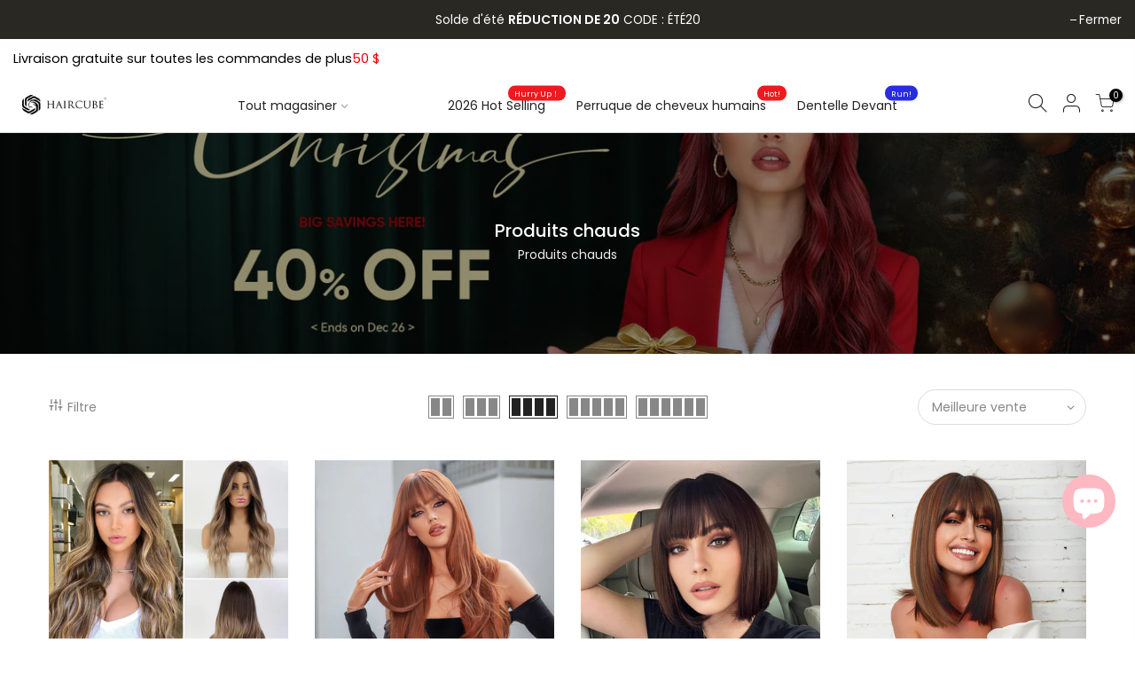

--- FILE ---
content_type: text/html; charset=utf-8
request_url: https://haircube.net/fr/collections/hot-products
body_size: 76691
content:
<!doctype html>
<html class="no-js" lang="fr">
  <!-- Global site tag (gtag.js) - Google Ads: 373019908 -->
<script async src="https://www.googletagmanager.com/gtag/js?id=AW-373019908"></script>
<script>
  window.dataLayer = window.dataLayer || [];
  function gtag(){dataLayer.push(arguments);}
  gtag('js', new Date());

  gtag('config', 'AW-373019908');
</script>
<head>
	<!-- Added by AVADA SEO Suite -->
	








	<!-- /Added by AVADA SEO Suite -->
<meta name="facebook-domain-verification" content="67delonb7751wcxyvogyisrbw6k5kf" />
<meta name="facebook-domain-verification" content="kc7cy9cjtvy9uwc7lcjvnea43czw5y" />
<meta name="facebook-domain-verification" content="iv7or0ldquxhx4rfm1cujlqvxyckh5" />  

<!-- Start cookieyes banner --> <script id="cookieyes" type="text/javascript" src="https://cdn-cookieyes.com/common/shopify.js"></script> <script id="cookieyes" type="text/javascript" src="https://cdn-cookieyes.com/client_data/f497fbd1d28bbfbd824aea4f/script.js"></script> <!-- End cookieyes banner -->

  <!-- Google Tag Manager -->
<script>(function(w,d,s,l,i){w[l]=w[l]||[];w[l].push({'gtm.start':
new Date().getTime(),event:'gtm.js'});var f=d.getElementsByTagName(s)[0],
j=d.createElement(s),dl=l!='dataLayer'?'&l='+l:'';j.async=true;j.src=
'https://www.googletagmanager.com/gtm.js?id='+i+dl;f.parentNode.insertBefore(j,f);
})(window,document,'script','dataLayer','GTM-MDQPXPG');</script>
  
   
  <!-- End Google Tag Manager -->
  <!-- Pinterest Tag -->
<script>
!function(e){if(!window.pintrk){window.pintrk = function () {
window.pintrk.queue.push(Array.prototype.slice.call(arguments))};var
  n=window.pintrk;n.queue=[],n.version="3.0";var
  t=document.createElement("script");t.async=!0,t.src=e;var
  r=document.getElementsByTagName("script")[0];
  r.parentNode.insertBefore(t,r)}}("https://s.pinimg.com/ct/core.js");
pintrk('load', '2614253424368', {em: '<user_email_address>'});
pintrk('page');
</script>
<noscript>
<img height="1" width="1" style="display:none;" alt=""
  src="https://ct.pinterest.com/v3/?event=init&tid=2614253424368&pd[em]=<hashed_email_address>&noscript=1" />
</noscript>
<!-- end Pinterest Tag -->

  
  <meta charset="utf-8">
  <meta name="viewport" content="width=device-width, initial-scale=1, shrink-to-fit=no, user-scalable=no">
  <meta name="theme-color" content="#feb8c2">
  <meta name="format-detection" content="telephone=no">
  <link rel="canonical" href="https://haircube.net/fr/collections/hot-products">
  <link rel="preconnect" href="//fonts.shopifycdn.com/" crossorigin>
  <link rel="preconnect" href="//cdn.shopify.com/" crossorigin>
  <link rel="preconnect" href="//v.shopify.com/" crossorigin>
  <link rel="dns-prefetch" href="//haircube.net" crossorigin>
  <link rel="dns-prefetch" href="//haircube.myshopify.com" crossorigin>
  <link rel="dns-prefetch" href="//cdn.shopify.com" crossorigin>
  <link rel="dns-prefetch" href="//v.shopify.com" crossorigin>
  <link rel="dns-prefetch" href="//fonts.shopifycdn.com" crossorigin>
  <link rel="dns-prefetch" href="//fonts.googleapis.com" crossorigin>
  <link rel="dns-prefetch" href="//kit-pro.fontawesome.com" crossorigin>
  <link rel="preload" as="style" href="//haircube.net/cdn/shop/t/32/assets/pre_theme.min.css?v=86868413278320091901730167886">
  <link rel="preload" as="style" href="//haircube.net/cdn/shop/t/32/assets/theme.scss.css?v=53481690290058030531730790352"><title>Produits chauds &ndash; HAIRCUBE</title><meta name="description" content="Produits chauds"><link rel="shortcut icon" type="image/png" href="//haircube.net/cdn/shop/files/logo-57_32x.png?v=1739523144"><link rel="apple-touch-icon-precomposed" type="image/png" sizes="152x152" href="//haircube.net/cdn/shop/files/logo-144_152x.png?v=1739523138"><!-- social-meta-tags.liquid --><meta name="keywords" content="Produits chauds,HAIRCUBE,haircube.net"/><meta name="author" content="The4"><meta property="og:site_name" content="HAIRCUBE">
<meta property="og:url" content="https://haircube.net/fr/collections/hot-products">
<meta property="og:title" content="Produits chauds">
<meta property="og:type" content="product.group">
<meta property="og:description" content="Produits chauds"><meta property="og:image" content="http://haircube.net/cdn/shop/files/0c2eaca36f71cfc86a87e65a77977a71_1200x1200.jpg?v=1739522751"><meta property="og:image:secure_url" content="https://haircube.net/cdn/shop/files/0c2eaca36f71cfc86a87e65a77977a71_1200x1200.jpg?v=1739522751"><meta name="twitter:site" content="@haircube_net"><meta name="twitter:card" content="summary_large_image">
<meta name="twitter:title" content="Produits chauds">
<meta name="twitter:description" content="Produits chauds">
<link href="//haircube.net/cdn/shop/t/32/assets/pre_theme.min.css?v=86868413278320091901730167886" rel="stylesheet" type="text/css" media="all" /><meta name="p:domain_verify" content="14f3fd0cb4460b79f99e81dbbee50dad"/>
<link rel="preload" as="script" href="//haircube.net/cdn/shop/t/32/assets/lazysizes.min.js?v=22238013326549281811730167886">
<link rel="preload" as="script" href="//haircube.net/cdn/shop/t/32/assets/nt_vendor.min.js?v=110161609335105583331730167886">
<link rel="preload" href="//haircube.net/cdn/shop/t/32/assets/style.min.css?v=58511689120947777571730167886" as="style" onload="this.onload=null;this.rel='stylesheet'">
<link href="//haircube.net/cdn/shop/t/32/assets/theme.scss.css?v=53481690290058030531730790352" rel="stylesheet" type="text/css" media="all" />
<link id="sett_clt4" rel="preload" href="//haircube.net/cdn/shop/t/32/assets/sett_cl.css?v=26941603392330745371730167886" as="style" onload="this.onload=null;this.rel='stylesheet'"><link rel="preload" href="//haircube.net/cdn/shop/t/32/assets/line-awesome.min.css?v=36930450349382045261730167886" as="style" onload="this.onload=null;this.rel='stylesheet'">
<script id="js_lzt4" src="//haircube.net/cdn/shop/t/32/assets/lazysizes.min.js?v=22238013326549281811730167886" defer="defer"></script>
<script>document.documentElement.className = document.documentElement.className.replace('no-js', 'yes-js');const t_name = "collection", t_cartCount = 0,ThemeIdT4 = 'true',t_shop_currency = "USD", t_moneyFormat = "${{amount}}", t_cart_url = "\/fr\/cart", pr_re_url = "\/fr\/recommendations\/products"; if (performance.navigation.type === 2) {location.reload(true);}</script>
<script src="//haircube.net/cdn/shop/t/32/assets/nt_vendor.min.js?v=110161609335105583331730167886" defer="defer" id="js_ntt4"
  data-theme='//haircube.net/cdn/shop/t/32/assets/nt_theme.min.js?v=181514353048899600581730167886'
  data-stt='//haircube.net/cdn/shop/t/32/assets/nt_settings.js?v=63441725878768946551736753914'
  data-cat='//haircube.net/cdn/shop/t/32/assets/cat.min.js?v=115305461397187220641730167886' 
  data-sw='//haircube.net/cdn/shop/t/32/assets/swatch.min.js?v=19092120236396332941730167886'
  data-prjs='//haircube.net/cdn/shop/t/32/assets/produc.min.js?v=96869784618906595261730167886' 
  data-mail='//haircube.net/cdn/shop/t/32/assets/platform_mail.min.js?v=181466039836283930451730167886'
  data-my='//haircube.net/cdn/shop/t/32/assets/my.js?v=111603181540343972631730167886' data-cusp='//haircube.net/cdn/shop/t/32/assets/my.js?v=111603181540343972631730167886' data-cur='//haircube.net/cdn/shop/t/32/assets/my.js?v=111603181540343972631730167886' data-mdl='//haircube.net/cdn/shop/t/32/assets/module.min.js?v=72712877271928395091730167886'
  data-map='//haircube.net/cdn/shop/t/32/assets/maplace.min.js?v=123640464312137447171730167886'
  data-time='//haircube.net/cdn/shop/t/32/assets/spacetime.min.js?v=161364803253740588311730167886'
  data-ins='//haircube.net/cdn/shop/t/32/assets/nt_instagram.min.js?v=150539233351459981941730167886'
  data-user='//haircube.net/cdn/shop/t/32/assets/interactable.min.js?v=35628330698591056991730167886'
  data-add='//s7.addthis.com/js/300/addthis_widget.js#pubid=ra-56efaa05a768bd19'
  data-klaviyo='//www.klaviyo.com/media/js/public/klaviyo_subscribe.js'
  data-font='iconKalles , fakalles , Pe-icon-7-stroke , Font Awesome 5 Free:n9'
  data-fm=''
  data-spcmn='//haircube.net/cdn/shopifycloud/storefront/assets/themes_support/shopify_common-5f594365.js'
  data-cust='//haircube.net/cdn/shop/t/32/assets/customerclnt.min.js?v=158442283697986287111730167886'
  data-cusjs='none'
  data-desadm='//haircube.net/cdn/shop/t/32/assets/des_adm.min.js?v=73597979353662649211730167886'
  data-otherryv='//haircube.net/cdn/shop/t/32/assets/reviewOther.js?v=72029929378534401331730167886'></script>

<script>window.performance && window.performance.mark && window.performance.mark('shopify.content_for_header.start');</script><meta name="google-site-verification" content="PREoTjCbR8-crS0Ax1oIEjJKBHaddq-AjpSEwn6VM3g">
<meta name="facebook-domain-verification" content="fi0vnruzdshkkslft487mqgstj1gtm">
<meta id="shopify-digital-wallet" name="shopify-digital-wallet" content="/25414369379/digital_wallets/dialog">
<meta name="shopify-checkout-api-token" content="fe7bd4112285b4ba7795365b58013b98">
<meta id="in-context-paypal-metadata" data-shop-id="25414369379" data-venmo-supported="false" data-environment="production" data-locale="fr_FR" data-paypal-v4="true" data-currency="USD">
<link rel="alternate" type="application/atom+xml" title="Feed" href="/fr/collections/hot-products.atom" />
<link rel="next" href="/fr/collections/hot-products?page=2">
<link rel="alternate" hreflang="x-default" href="https://haircube.net/collections/hot-products">
<link rel="alternate" hreflang="en" href="https://haircube.net/collections/hot-products">
<link rel="alternate" hreflang="de" href="https://haircube.net/de/collections/hot-products">
<link rel="alternate" hreflang="fr" href="https://haircube.net/fr/collections/hot-products">
<link rel="alternate" hreflang="ru" href="https://haircube.net/ru/collections/hot-products">
<link rel="alternate" hreflang="es" href="https://haircube.net/es/collections/hot-products">
<link rel="alternate" hreflang="it" href="https://haircube.net/it/collections/hot-products">
<link rel="alternate" hreflang="pt" href="https://haircube.net/pt/collections/hot-products">
<link rel="alternate" hreflang="id" href="https://haircube.net/id/collections/hot-products">
<link rel="alternate" hreflang="ja" href="https://haircube.net/ja/collections/hot-products">
<link rel="alternate" hreflang="th" href="https://haircube.net/th/collections/hot-products">
<link rel="alternate" hreflang="fil" href="https://haircube.net/fil/collections/hot-products">
<link rel="alternate" hreflang="ms" href="https://haircube.net/ms/collections/hot-products">
<link rel="alternate" hreflang="ko" href="https://haircube.net/ko/collections/hot-products">
<link rel="alternate" hreflang="pt-BR" href="https://haircube.net/pt-br/collections/hot-products">
<link rel="alternate" hreflang="en-BR" href="https://haircube.net/en-br/collections/hot-products">
<link rel="alternate" hreflang="de-BR" href="https://haircube.net/de-br/collections/hot-products">
<link rel="alternate" hreflang="fr-BR" href="https://haircube.net/fr-br/collections/hot-products">
<link rel="alternate" hreflang="ru-BR" href="https://haircube.net/ru-br/collections/hot-products">
<link rel="alternate" hreflang="es-BR" href="https://haircube.net/es-br/collections/hot-products">
<link rel="alternate" hreflang="it-BR" href="https://haircube.net/it-br/collections/hot-products">
<link rel="alternate" hreflang="id-BR" href="https://haircube.net/id-br/collections/hot-products">
<link rel="alternate" hreflang="ja-BR" href="https://haircube.net/ja-br/collections/hot-products">
<link rel="alternate" hreflang="th-BR" href="https://haircube.net/th-br/collections/hot-products">
<link rel="alternate" hreflang="fil-BR" href="https://haircube.net/fil-br/collections/hot-products">
<link rel="alternate" hreflang="ms-BR" href="https://haircube.net/ms-br/collections/hot-products">
<link rel="alternate" hreflang="ko-BR" href="https://haircube.net/ko-br/collections/hot-products">
<link rel="alternate" hreflang="en-CA" href="https://haircube.net/en-ca/collections/hot-products">
<link rel="alternate" hreflang="de-CA" href="https://haircube.net/de-ca/collections/hot-products">
<link rel="alternate" hreflang="fr-CA" href="https://haircube.net/fr-ca/collections/hot-products">
<link rel="alternate" hreflang="ru-CA" href="https://haircube.net/ru-ca/collections/hot-products">
<link rel="alternate" hreflang="ko-CA" href="https://haircube.net/ko-ca/collections/hot-products">
<link rel="alternate" hreflang="id-CA" href="https://haircube.net/id-ca/collections/hot-products">
<link rel="alternate" hreflang="it-CA" href="https://haircube.net/it-ca/collections/hot-products">
<link rel="alternate" hreflang="es-CA" href="https://haircube.net/es-ca/collections/hot-products">
<link rel="alternate" hreflang="th-CA" href="https://haircube.net/th-ca/collections/hot-products">
<link rel="alternate" hreflang="ja-CA" href="https://haircube.net/ja-ca/collections/hot-products">
<link rel="alternate" hreflang="pt-CA" href="https://haircube.net/pt-ca/collections/hot-products">
<link rel="alternate" hreflang="ms-CA" href="https://haircube.net/ms-ca/collections/hot-products">
<link rel="alternate" hreflang="fil-CA" href="https://haircube.net/fil-ca/collections/hot-products">
<link rel="alternate" hreflang="ru-RU" href="https://haircube.net/ru-ru/collections/hot-products">
<link rel="alternate" hreflang="en-RU" href="https://haircube.net/en-ru/collections/hot-products">
<link rel="alternate" hreflang="de-RU" href="https://haircube.net/de-ru/collections/hot-products">
<link rel="alternate" hreflang="fr-RU" href="https://haircube.net/fr-ru/collections/hot-products">
<link rel="alternate" hreflang="es-RU" href="https://haircube.net/es-ru/collections/hot-products">
<link rel="alternate" hreflang="it-RU" href="https://haircube.net/it-ru/collections/hot-products">
<link rel="alternate" hreflang="pt-RU" href="https://haircube.net/pt-ru/collections/hot-products">
<link rel="alternate" hreflang="id-RU" href="https://haircube.net/id-ru/collections/hot-products">
<link rel="alternate" hreflang="ja-RU" href="https://haircube.net/ja-ru/collections/hot-products">
<link rel="alternate" hreflang="th-RU" href="https://haircube.net/th-ru/collections/hot-products">
<link rel="alternate" hreflang="fil-RU" href="https://haircube.net/fil-ru/collections/hot-products">
<link rel="alternate" hreflang="ms-RU" href="https://haircube.net/ms-ru/collections/hot-products">
<link rel="alternate" hreflang="ko-RU" href="https://haircube.net/ko-ru/collections/hot-products">
<link rel="alternate" hreflang="en-GB" href="https://haircube.net/en-uk/collections/hot-products">
<link rel="alternate" hreflang="ko-GB" href="https://haircube.net/ko-uk/collections/hot-products">
<link rel="alternate" hreflang="de-GB" href="https://haircube.net/de-uk/collections/hot-products">
<link rel="alternate" hreflang="ru-GB" href="https://haircube.net/ru-uk/collections/hot-products">
<link rel="alternate" hreflang="fr-GB" href="https://haircube.net/fr-uk/collections/hot-products">
<link rel="alternate" hreflang="fil-GB" href="https://haircube.net/fil-uk/collections/hot-products">
<link rel="alternate" hreflang="ms-GB" href="https://haircube.net/ms-uk/collections/hot-products">
<link rel="alternate" hreflang="pt-GB" href="https://haircube.net/pt-uk/collections/hot-products">
<link rel="alternate" hreflang="ja-GB" href="https://haircube.net/ja-uk/collections/hot-products">
<link rel="alternate" hreflang="th-GB" href="https://haircube.net/th-uk/collections/hot-products">
<link rel="alternate" hreflang="es-GB" href="https://haircube.net/es-uk/collections/hot-products">
<link rel="alternate" hreflang="it-GB" href="https://haircube.net/it-uk/collections/hot-products">
<link rel="alternate" hreflang="id-GB" href="https://haircube.net/id-uk/collections/hot-products">
<link rel="alternate" hreflang="en-IN" href="https://haircube.net/en-in/collections/hot-products">
<link rel="alternate" hreflang="id-IN" href="https://haircube.net/id-in/collections/hot-products">
<link rel="alternate" hreflang="it-IN" href="https://haircube.net/it-in/collections/hot-products">
<link rel="alternate" hreflang="es-IN" href="https://haircube.net/es-in/collections/hot-products">
<link rel="alternate" hreflang="th-IN" href="https://haircube.net/th-in/collections/hot-products">
<link rel="alternate" hreflang="ja-IN" href="https://haircube.net/ja-in/collections/hot-products">
<link rel="alternate" hreflang="pt-IN" href="https://haircube.net/pt-in/collections/hot-products">
<link rel="alternate" hreflang="ms-IN" href="https://haircube.net/ms-in/collections/hot-products">
<link rel="alternate" hreflang="ko-IN" href="https://haircube.net/ko-in/collections/hot-products">
<link rel="alternate" hreflang="fil-IN" href="https://haircube.net/fil-in/collections/hot-products">
<link rel="alternate" hreflang="fr-IN" href="https://haircube.net/fr-in/collections/hot-products">
<link rel="alternate" hreflang="ru-IN" href="https://haircube.net/ru-in/collections/hot-products">
<link rel="alternate" hreflang="de-IN" href="https://haircube.net/de-in/collections/hot-products">
<link rel="alternate" hreflang="id-ID" href="https://haircube.net/id-id/collections/hot-products">
<link rel="alternate" hreflang="it-ID" href="https://haircube.net/it-id/collections/hot-products">
<link rel="alternate" hreflang="es-ID" href="https://haircube.net/es-id/collections/hot-products">
<link rel="alternate" hreflang="th-ID" href="https://haircube.net/th-id/collections/hot-products">
<link rel="alternate" hreflang="ja-ID" href="https://haircube.net/ja-id/collections/hot-products">
<link rel="alternate" hreflang="pt-ID" href="https://haircube.net/pt-id/collections/hot-products">
<link rel="alternate" hreflang="ms-ID" href="https://haircube.net/ms-id/collections/hot-products">
<link rel="alternate" hreflang="ko-ID" href="https://haircube.net/ko-id/collections/hot-products">
<link rel="alternate" hreflang="fil-ID" href="https://haircube.net/fil-id/collections/hot-products">
<link rel="alternate" hreflang="fr-ID" href="https://haircube.net/fr-id/collections/hot-products">
<link rel="alternate" hreflang="ru-ID" href="https://haircube.net/ru-id/collections/hot-products">
<link rel="alternate" hreflang="de-ID" href="https://haircube.net/de-id/collections/hot-products">
<link rel="alternate" hreflang="en-ID" href="https://haircube.net/en-id/collections/hot-products">
<link rel="alternate" hreflang="de-DE" href="https://haircube.net/de-de/collections/hot-products">
<link rel="alternate" hreflang="ko-DE" href="https://haircube.net/ko-de/collections/hot-products">
<link rel="alternate" hreflang="en-DE" href="https://haircube.net/en-de/collections/hot-products">
<link rel="alternate" hreflang="id-DE" href="https://haircube.net/id-de/collections/hot-products">
<link rel="alternate" hreflang="it-DE" href="https://haircube.net/it-de/collections/hot-products">
<link rel="alternate" hreflang="es-DE" href="https://haircube.net/es-de/collections/hot-products">
<link rel="alternate" hreflang="th-DE" href="https://haircube.net/th-de/collections/hot-products">
<link rel="alternate" hreflang="ja-DE" href="https://haircube.net/ja-de/collections/hot-products">
<link rel="alternate" hreflang="pt-DE" href="https://haircube.net/pt-de/collections/hot-products">
<link rel="alternate" hreflang="ms-DE" href="https://haircube.net/ms-de/collections/hot-products">
<link rel="alternate" hreflang="fil-DE" href="https://haircube.net/fil-de/collections/hot-products">
<link rel="alternate" hreflang="fr-DE" href="https://haircube.net/fr-de/collections/hot-products">
<link rel="alternate" hreflang="ru-DE" href="https://haircube.net/ru-de/collections/hot-products">
<link rel="alternate" hreflang="it-IT" href="https://haircube.net/it-it/collections/hot-products">
<link rel="alternate" hreflang="ko-IT" href="https://haircube.net/ko-it/collections/hot-products">
<link rel="alternate" hreflang="en-IT" href="https://haircube.net/en-it/collections/hot-products">
<link rel="alternate" hreflang="id-IT" href="https://haircube.net/id-it/collections/hot-products">
<link rel="alternate" hreflang="es-IT" href="https://haircube.net/es-it/collections/hot-products">
<link rel="alternate" hreflang="th-IT" href="https://haircube.net/th-it/collections/hot-products">
<link rel="alternate" hreflang="ja-IT" href="https://haircube.net/ja-it/collections/hot-products">
<link rel="alternate" hreflang="pt-IT" href="https://haircube.net/pt-it/collections/hot-products">
<link rel="alternate" hreflang="ms-IT" href="https://haircube.net/ms-it/collections/hot-products">
<link rel="alternate" hreflang="fil-IT" href="https://haircube.net/fil-it/collections/hot-products">
<link rel="alternate" hreflang="fr-IT" href="https://haircube.net/fr-it/collections/hot-products">
<link rel="alternate" hreflang="ru-IT" href="https://haircube.net/ru-it/collections/hot-products">
<link rel="alternate" hreflang="de-IT" href="https://haircube.net/de-it/collections/hot-products">
<link rel="alternate" hreflang="en-SG" href="https://haircube.net/en-sg/collections/hot-products">
<link rel="alternate" hreflang="de-SG" href="https://haircube.net/de-sg/collections/hot-products">
<link rel="alternate" hreflang="ru-SG" href="https://haircube.net/ru-sg/collections/hot-products">
<link rel="alternate" hreflang="fr-SG" href="https://haircube.net/fr-sg/collections/hot-products">
<link rel="alternate" hreflang="fil-SG" href="https://haircube.net/fil-sg/collections/hot-products">
<link rel="alternate" hreflang="ko-SG" href="https://haircube.net/ko-sg/collections/hot-products">
<link rel="alternate" hreflang="ms-SG" href="https://haircube.net/ms-sg/collections/hot-products">
<link rel="alternate" hreflang="pt-SG" href="https://haircube.net/pt-sg/collections/hot-products">
<link rel="alternate" hreflang="ja-SG" href="https://haircube.net/ja-sg/collections/hot-products">
<link rel="alternate" hreflang="th-SG" href="https://haircube.net/th-sg/collections/hot-products">
<link rel="alternate" hreflang="es-SG" href="https://haircube.net/es-sg/collections/hot-products">
<link rel="alternate" hreflang="it-SG" href="https://haircube.net/it-sg/collections/hot-products">
<link rel="alternate" hreflang="id-SG" href="https://haircube.net/id-sg/collections/hot-products">
<link rel="alternate" hreflang="ja-JP" href="https://haircube.net/ja-jp/collections/hot-products">
<link rel="alternate" hreflang="en-JP" href="https://haircube.net/en-jp/collections/hot-products">
<link rel="alternate" hreflang="de-JP" href="https://haircube.net/de-jp/collections/hot-products">
<link rel="alternate" hreflang="ru-JP" href="https://haircube.net/ru-jp/collections/hot-products">
<link rel="alternate" hreflang="fr-JP" href="https://haircube.net/fr-jp/collections/hot-products">
<link rel="alternate" hreflang="fil-JP" href="https://haircube.net/fil-jp/collections/hot-products">
<link rel="alternate" hreflang="ms-JP" href="https://haircube.net/ms-jp/collections/hot-products">
<link rel="alternate" hreflang="pt-JP" href="https://haircube.net/pt-jp/collections/hot-products">
<link rel="alternate" hreflang="th-JP" href="https://haircube.net/th-jp/collections/hot-products">
<link rel="alternate" hreflang="es-JP" href="https://haircube.net/es-jp/collections/hot-products">
<link rel="alternate" hreflang="it-JP" href="https://haircube.net/it-jp/collections/hot-products">
<link rel="alternate" hreflang="id-JP" href="https://haircube.net/id-jp/collections/hot-products">
<link rel="alternate" hreflang="ko-JP" href="https://haircube.net/ko-jp/collections/hot-products">
<link rel="alternate" hreflang="fr-FR" href="https://haircube.net/fr-fr/collections/hot-products">
<link rel="alternate" hreflang="ko-FR" href="https://haircube.net/ko-fr/collections/hot-products">
<link rel="alternate" hreflang="de-FR" href="https://haircube.net/de-fr/collections/hot-products">
<link rel="alternate" hreflang="ru-FR" href="https://haircube.net/ru-fr/collections/hot-products">
<link rel="alternate" hreflang="fil-FR" href="https://haircube.net/fil-fr/collections/hot-products">
<link rel="alternate" hreflang="ms-FR" href="https://haircube.net/ms-fr/collections/hot-products">
<link rel="alternate" hreflang="pt-FR" href="https://haircube.net/pt-fr/collections/hot-products">
<link rel="alternate" hreflang="ja-FR" href="https://haircube.net/ja-fr/collections/hot-products">
<link rel="alternate" hreflang="th-FR" href="https://haircube.net/th-fr/collections/hot-products">
<link rel="alternate" hreflang="es-FR" href="https://haircube.net/es-fr/collections/hot-products">
<link rel="alternate" hreflang="it-FR" href="https://haircube.net/it-fr/collections/hot-products">
<link rel="alternate" hreflang="id-FR" href="https://haircube.net/id-fr/collections/hot-products">
<link rel="alternate" hreflang="en-FR" href="https://haircube.net/en-fr/collections/hot-products">
<link rel="alternate" hreflang="th-TH" href="https://haircube.net/th-th/collections/hot-products">
<link rel="alternate" hreflang="en-TH" href="https://haircube.net/en-th/collections/hot-products">
<link rel="alternate" hreflang="de-TH" href="https://haircube.net/de-th/collections/hot-products">
<link rel="alternate" hreflang="fr-TH" href="https://haircube.net/fr-th/collections/hot-products">
<link rel="alternate" hreflang="ru-TH" href="https://haircube.net/ru-th/collections/hot-products">
<link rel="alternate" hreflang="es-TH" href="https://haircube.net/es-th/collections/hot-products">
<link rel="alternate" hreflang="it-TH" href="https://haircube.net/it-th/collections/hot-products">
<link rel="alternate" hreflang="pt-TH" href="https://haircube.net/pt-th/collections/hot-products">
<link rel="alternate" hreflang="id-TH" href="https://haircube.net/id-th/collections/hot-products">
<link rel="alternate" hreflang="ja-TH" href="https://haircube.net/ja-th/collections/hot-products">
<link rel="alternate" hreflang="fil-TH" href="https://haircube.net/fil-th/collections/hot-products">
<link rel="alternate" hreflang="ms-TH" href="https://haircube.net/ms-th/collections/hot-products">
<link rel="alternate" hreflang="ko-TH" href="https://haircube.net/ko-th/collections/hot-products">
<link rel="alternate" hreflang="fil-PH" href="https://haircube.net/fil-ph/collections/hot-products">
<link rel="alternate" hreflang="de-PH" href="https://haircube.net/de-ph/collections/hot-products">
<link rel="alternate" hreflang="ru-PH" href="https://haircube.net/ru-ph/collections/hot-products">
<link rel="alternate" hreflang="fr-PH" href="https://haircube.net/fr-ph/collections/hot-products">
<link rel="alternate" hreflang="ko-PH" href="https://haircube.net/ko-ph/collections/hot-products">
<link rel="alternate" hreflang="ms-PH" href="https://haircube.net/ms-ph/collections/hot-products">
<link rel="alternate" hreflang="pt-PH" href="https://haircube.net/pt-ph/collections/hot-products">
<link rel="alternate" hreflang="ja-PH" href="https://haircube.net/ja-ph/collections/hot-products">
<link rel="alternate" hreflang="th-PH" href="https://haircube.net/th-ph/collections/hot-products">
<link rel="alternate" hreflang="es-PH" href="https://haircube.net/es-ph/collections/hot-products">
<link rel="alternate" hreflang="it-PH" href="https://haircube.net/it-ph/collections/hot-products">
<link rel="alternate" hreflang="id-PH" href="https://haircube.net/id-ph/collections/hot-products">
<link rel="alternate" hreflang="en-PH" href="https://haircube.net/en-ph/collections/hot-products">
<link rel="alternate" hreflang="en-VN" href="https://haircube.net/en-vn/collections/hot-products">
<link rel="alternate" hreflang="id-VN" href="https://haircube.net/id-vn/collections/hot-products">
<link rel="alternate" hreflang="it-VN" href="https://haircube.net/it-vn/collections/hot-products">
<link rel="alternate" hreflang="es-VN" href="https://haircube.net/es-vn/collections/hot-products">
<link rel="alternate" hreflang="th-VN" href="https://haircube.net/th-vn/collections/hot-products">
<link rel="alternate" hreflang="ja-VN" href="https://haircube.net/ja-vn/collections/hot-products">
<link rel="alternate" hreflang="pt-VN" href="https://haircube.net/pt-vn/collections/hot-products">
<link rel="alternate" hreflang="ms-VN" href="https://haircube.net/ms-vn/collections/hot-products">
<link rel="alternate" hreflang="ko-VN" href="https://haircube.net/ko-vn/collections/hot-products">
<link rel="alternate" hreflang="fil-VN" href="https://haircube.net/fil-vn/collections/hot-products">
<link rel="alternate" hreflang="fr-VN" href="https://haircube.net/fr-vn/collections/hot-products">
<link rel="alternate" hreflang="ru-VN" href="https://haircube.net/ru-vn/collections/hot-products">
<link rel="alternate" hreflang="de-VN" href="https://haircube.net/de-vn/collections/hot-products">
<link rel="alternate" hreflang="ko-KR" href="https://haircube.net/ko-kr/collections/hot-products">
<link rel="alternate" hreflang="en-KR" href="https://haircube.net/en-kr/collections/hot-products">
<link rel="alternate" hreflang="de-KR" href="https://haircube.net/de-kr/collections/hot-products">
<link rel="alternate" hreflang="ru-KR" href="https://haircube.net/ru-kr/collections/hot-products">
<link rel="alternate" hreflang="fr-KR" href="https://haircube.net/fr-kr/collections/hot-products">
<link rel="alternate" hreflang="fil-KR" href="https://haircube.net/fil-kr/collections/hot-products">
<link rel="alternate" hreflang="ms-KR" href="https://haircube.net/ms-kr/collections/hot-products">
<link rel="alternate" hreflang="pt-KR" href="https://haircube.net/pt-kr/collections/hot-products">
<link rel="alternate" hreflang="ja-KR" href="https://haircube.net/ja-kr/collections/hot-products">
<link rel="alternate" hreflang="th-KR" href="https://haircube.net/th-kr/collections/hot-products">
<link rel="alternate" hreflang="es-KR" href="https://haircube.net/es-kr/collections/hot-products">
<link rel="alternate" hreflang="it-KR" href="https://haircube.net/it-kr/collections/hot-products">
<link rel="alternate" hreflang="id-KR" href="https://haircube.net/id-kr/collections/hot-products">
<link rel="alternate" hreflang="ms-MY" href="https://haircube.net/ms-my/collections/hot-products">
<link rel="alternate" hreflang="en-MY" href="https://haircube.net/en-my/collections/hot-products">
<link rel="alternate" hreflang="de-MY" href="https://haircube.net/de-my/collections/hot-products">
<link rel="alternate" hreflang="ru-MY" href="https://haircube.net/ru-my/collections/hot-products">
<link rel="alternate" hreflang="fr-MY" href="https://haircube.net/fr-my/collections/hot-products">
<link rel="alternate" hreflang="fil-MY" href="https://haircube.net/fil-my/collections/hot-products">
<link rel="alternate" hreflang="ko-MY" href="https://haircube.net/ko-my/collections/hot-products">
<link rel="alternate" hreflang="pt-MY" href="https://haircube.net/pt-my/collections/hot-products">
<link rel="alternate" hreflang="ja-MY" href="https://haircube.net/ja-my/collections/hot-products">
<link rel="alternate" hreflang="th-MY" href="https://haircube.net/th-my/collections/hot-products">
<link rel="alternate" hreflang="es-MY" href="https://haircube.net/es-my/collections/hot-products">
<link rel="alternate" hreflang="it-MY" href="https://haircube.net/it-my/collections/hot-products">
<link rel="alternate" hreflang="id-MY" href="https://haircube.net/id-my/collections/hot-products">
<link rel="alternate" type="application/json+oembed" href="https://haircube.net/fr/collections/hot-products.oembed">
<script async="async" src="/checkouts/internal/preloads.js?locale=fr-US"></script>
<link rel="preconnect" href="https://shop.app" crossorigin="anonymous">
<script async="async" src="https://shop.app/checkouts/internal/preloads.js?locale=fr-US&shop_id=25414369379" crossorigin="anonymous"></script>
<script id="apple-pay-shop-capabilities" type="application/json">{"shopId":25414369379,"countryCode":"US","currencyCode":"USD","merchantCapabilities":["supports3DS"],"merchantId":"gid:\/\/shopify\/Shop\/25414369379","merchantName":"HAIRCUBE","requiredBillingContactFields":["postalAddress","email","phone"],"requiredShippingContactFields":["postalAddress","email","phone"],"shippingType":"shipping","supportedNetworks":["visa","masterCard","amex","discover","elo","jcb"],"total":{"type":"pending","label":"HAIRCUBE","amount":"1.00"},"shopifyPaymentsEnabled":true,"supportsSubscriptions":true}</script>
<script id="shopify-features" type="application/json">{"accessToken":"fe7bd4112285b4ba7795365b58013b98","betas":["rich-media-storefront-analytics"],"domain":"haircube.net","predictiveSearch":true,"shopId":25414369379,"locale":"fr"}</script>
<script>var Shopify = Shopify || {};
Shopify.shop = "haircube.myshopify.com";
Shopify.locale = "fr";
Shopify.currency = {"active":"USD","rate":"1.0"};
Shopify.country = "US";
Shopify.theme = {"name":"Kalles 1.5  10.29改版","id":147084148976,"schema_name":"Kalles","schema_version":"1.5","theme_store_id":null,"role":"main"};
Shopify.theme.handle = "null";
Shopify.theme.style = {"id":null,"handle":null};
Shopify.cdnHost = "haircube.net/cdn";
Shopify.routes = Shopify.routes || {};
Shopify.routes.root = "/fr/";</script>
<script type="module">!function(o){(o.Shopify=o.Shopify||{}).modules=!0}(window);</script>
<script>!function(o){function n(){var o=[];function n(){o.push(Array.prototype.slice.apply(arguments))}return n.q=o,n}var t=o.Shopify=o.Shopify||{};t.loadFeatures=n(),t.autoloadFeatures=n()}(window);</script>
<script>
  window.ShopifyPay = window.ShopifyPay || {};
  window.ShopifyPay.apiHost = "shop.app\/pay";
  window.ShopifyPay.redirectState = null;
</script>
<script id="shop-js-analytics" type="application/json">{"pageType":"collection"}</script>
<script defer="defer" async type="module" src="//haircube.net/cdn/shopifycloud/shop-js/modules/v2/client.init-shop-cart-sync_INwxTpsh.fr.esm.js"></script>
<script defer="defer" async type="module" src="//haircube.net/cdn/shopifycloud/shop-js/modules/v2/chunk.common_YNAa1F1g.esm.js"></script>
<script type="module">
  await import("//haircube.net/cdn/shopifycloud/shop-js/modules/v2/client.init-shop-cart-sync_INwxTpsh.fr.esm.js");
await import("//haircube.net/cdn/shopifycloud/shop-js/modules/v2/chunk.common_YNAa1F1g.esm.js");

  window.Shopify.SignInWithShop?.initShopCartSync?.({"fedCMEnabled":true,"windoidEnabled":true});

</script>
<script>
  window.Shopify = window.Shopify || {};
  if (!window.Shopify.featureAssets) window.Shopify.featureAssets = {};
  window.Shopify.featureAssets['shop-js'] = {"shop-cart-sync":["modules/v2/client.shop-cart-sync_BVs4vSl-.fr.esm.js","modules/v2/chunk.common_YNAa1F1g.esm.js"],"init-fed-cm":["modules/v2/client.init-fed-cm_CEmYoMXU.fr.esm.js","modules/v2/chunk.common_YNAa1F1g.esm.js"],"shop-button":["modules/v2/client.shop-button_BhVpOdEY.fr.esm.js","modules/v2/chunk.common_YNAa1F1g.esm.js"],"init-windoid":["modules/v2/client.init-windoid_DVncJssP.fr.esm.js","modules/v2/chunk.common_YNAa1F1g.esm.js"],"shop-cash-offers":["modules/v2/client.shop-cash-offers_CD5ChB-w.fr.esm.js","modules/v2/chunk.common_YNAa1F1g.esm.js","modules/v2/chunk.modal_DXhkN-5p.esm.js"],"shop-toast-manager":["modules/v2/client.shop-toast-manager_CMZA41xP.fr.esm.js","modules/v2/chunk.common_YNAa1F1g.esm.js"],"init-shop-email-lookup-coordinator":["modules/v2/client.init-shop-email-lookup-coordinator_Dxg3Qq63.fr.esm.js","modules/v2/chunk.common_YNAa1F1g.esm.js"],"pay-button":["modules/v2/client.pay-button_CApwTr-J.fr.esm.js","modules/v2/chunk.common_YNAa1F1g.esm.js"],"avatar":["modules/v2/client.avatar_BTnouDA3.fr.esm.js"],"init-shop-cart-sync":["modules/v2/client.init-shop-cart-sync_INwxTpsh.fr.esm.js","modules/v2/chunk.common_YNAa1F1g.esm.js"],"shop-login-button":["modules/v2/client.shop-login-button_Ctct7BR2.fr.esm.js","modules/v2/chunk.common_YNAa1F1g.esm.js","modules/v2/chunk.modal_DXhkN-5p.esm.js"],"init-customer-accounts-sign-up":["modules/v2/client.init-customer-accounts-sign-up_DTysEz83.fr.esm.js","modules/v2/client.shop-login-button_Ctct7BR2.fr.esm.js","modules/v2/chunk.common_YNAa1F1g.esm.js","modules/v2/chunk.modal_DXhkN-5p.esm.js"],"init-shop-for-new-customer-accounts":["modules/v2/client.init-shop-for-new-customer-accounts_wbmNjFX3.fr.esm.js","modules/v2/client.shop-login-button_Ctct7BR2.fr.esm.js","modules/v2/chunk.common_YNAa1F1g.esm.js","modules/v2/chunk.modal_DXhkN-5p.esm.js"],"init-customer-accounts":["modules/v2/client.init-customer-accounts_DqpN27KS.fr.esm.js","modules/v2/client.shop-login-button_Ctct7BR2.fr.esm.js","modules/v2/chunk.common_YNAa1F1g.esm.js","modules/v2/chunk.modal_DXhkN-5p.esm.js"],"shop-follow-button":["modules/v2/client.shop-follow-button_CBz8VXaE.fr.esm.js","modules/v2/chunk.common_YNAa1F1g.esm.js","modules/v2/chunk.modal_DXhkN-5p.esm.js"],"lead-capture":["modules/v2/client.lead-capture_Bo6pQGej.fr.esm.js","modules/v2/chunk.common_YNAa1F1g.esm.js","modules/v2/chunk.modal_DXhkN-5p.esm.js"],"checkout-modal":["modules/v2/client.checkout-modal_B_8gz53b.fr.esm.js","modules/v2/chunk.common_YNAa1F1g.esm.js","modules/v2/chunk.modal_DXhkN-5p.esm.js"],"shop-login":["modules/v2/client.shop-login_CTIGRVE1.fr.esm.js","modules/v2/chunk.common_YNAa1F1g.esm.js","modules/v2/chunk.modal_DXhkN-5p.esm.js"],"payment-terms":["modules/v2/client.payment-terms_BUSo56Mg.fr.esm.js","modules/v2/chunk.common_YNAa1F1g.esm.js","modules/v2/chunk.modal_DXhkN-5p.esm.js"]};
</script>
<script>(function() {
  var isLoaded = false;
  function asyncLoad() {
    if (isLoaded) return;
    isLoaded = true;
    var urls = ["\/\/cdn.shopify.com\/proxy\/71f8116addbaf602d0be93a5272d6b84dd4460f4e7e4f8cbbd0e7f265bea4ab7\/api.goaffpro.com\/loader.js?shop=haircube.myshopify.com\u0026sp-cache-control=cHVibGljLCBtYXgtYWdlPTkwMA","https:\/\/www.pxucdn.com\/apps\/uso.js?shop=haircube.myshopify.com","https:\/\/sdks.automizely.com\/conversions\/v1\/conversions.js?app_connection_id=93b3d0a2304947e58d295a8b960c711a\u0026mapped_org_id=f78e50d6ec46222131a450cdf41eaa4b_v1\u0026shop=haircube.myshopify.com","https:\/\/seo.apps.avada.io\/scripttag\/avada-seo-installed.js?shop=haircube.myshopify.com","https:\/\/d18eg7dreypte5.cloudfront.net\/browse-abandonment\/smsbump_timer.js?shop=haircube.myshopify.com","https:\/\/app.mambasms.com\/launcher.js?shop=haircube.myshopify.com"];
    for (var i = 0; i < urls.length; i++) {
      var s = document.createElement('script');
      s.type = 'text/javascript';
      s.async = true;
      s.src = urls[i];
      var x = document.getElementsByTagName('script')[0];
      x.parentNode.insertBefore(s, x);
    }
  };
  if(window.attachEvent) {
    window.attachEvent('onload', asyncLoad);
  } else {
    window.addEventListener('load', asyncLoad, false);
  }
})();</script>
<script id="__st">var __st={"a":25414369379,"offset":28800,"reqid":"1abd4c90-7375-4b5b-8cd3-28b796644c4d-1769008080","pageurl":"haircube.net\/fr\/collections\/hot-products","u":"12b7b3fd0b69","p":"collection","rtyp":"collection","rid":262520930497};</script>
<script>window.ShopifyPaypalV4VisibilityTracking = true;</script>
<script id="captcha-bootstrap">!function(){'use strict';const t='contact',e='account',n='new_comment',o=[[t,t],['blogs',n],['comments',n],[t,'customer']],c=[[e,'customer_login'],[e,'guest_login'],[e,'recover_customer_password'],[e,'create_customer']],r=t=>t.map((([t,e])=>`form[action*='/${t}']:not([data-nocaptcha='true']) input[name='form_type'][value='${e}']`)).join(','),a=t=>()=>t?[...document.querySelectorAll(t)].map((t=>t.form)):[];function s(){const t=[...o],e=r(t);return a(e)}const i='password',u='form_key',d=['recaptcha-v3-token','g-recaptcha-response','h-captcha-response',i],f=()=>{try{return window.sessionStorage}catch{return}},m='__shopify_v',_=t=>t.elements[u];function p(t,e,n=!1){try{const o=window.sessionStorage,c=JSON.parse(o.getItem(e)),{data:r}=function(t){const{data:e,action:n}=t;return t[m]||n?{data:e,action:n}:{data:t,action:n}}(c);for(const[e,n]of Object.entries(r))t.elements[e]&&(t.elements[e].value=n);n&&o.removeItem(e)}catch(o){console.error('form repopulation failed',{error:o})}}const l='form_type',E='cptcha';function T(t){t.dataset[E]=!0}const w=window,h=w.document,L='Shopify',v='ce_forms',y='captcha';let A=!1;((t,e)=>{const n=(g='f06e6c50-85a8-45c8-87d0-21a2b65856fe',I='https://cdn.shopify.com/shopifycloud/storefront-forms-hcaptcha/ce_storefront_forms_captcha_hcaptcha.v1.5.2.iife.js',D={infoText:'Protégé par hCaptcha',privacyText:'Confidentialité',termsText:'Conditions'},(t,e,n)=>{const o=w[L][v],c=o.bindForm;if(c)return c(t,g,e,D).then(n);var r;o.q.push([[t,g,e,D],n]),r=I,A||(h.body.append(Object.assign(h.createElement('script'),{id:'captcha-provider',async:!0,src:r})),A=!0)});var g,I,D;w[L]=w[L]||{},w[L][v]=w[L][v]||{},w[L][v].q=[],w[L][y]=w[L][y]||{},w[L][y].protect=function(t,e){n(t,void 0,e),T(t)},Object.freeze(w[L][y]),function(t,e,n,w,h,L){const[v,y,A,g]=function(t,e,n){const i=e?o:[],u=t?c:[],d=[...i,...u],f=r(d),m=r(i),_=r(d.filter((([t,e])=>n.includes(e))));return[a(f),a(m),a(_),s()]}(w,h,L),I=t=>{const e=t.target;return e instanceof HTMLFormElement?e:e&&e.form},D=t=>v().includes(t);t.addEventListener('submit',(t=>{const e=I(t);if(!e)return;const n=D(e)&&!e.dataset.hcaptchaBound&&!e.dataset.recaptchaBound,o=_(e),c=g().includes(e)&&(!o||!o.value);(n||c)&&t.preventDefault(),c&&!n&&(function(t){try{if(!f())return;!function(t){const e=f();if(!e)return;const n=_(t);if(!n)return;const o=n.value;o&&e.removeItem(o)}(t);const e=Array.from(Array(32),(()=>Math.random().toString(36)[2])).join('');!function(t,e){_(t)||t.append(Object.assign(document.createElement('input'),{type:'hidden',name:u})),t.elements[u].value=e}(t,e),function(t,e){const n=f();if(!n)return;const o=[...t.querySelectorAll(`input[type='${i}']`)].map((({name:t})=>t)),c=[...d,...o],r={};for(const[a,s]of new FormData(t).entries())c.includes(a)||(r[a]=s);n.setItem(e,JSON.stringify({[m]:1,action:t.action,data:r}))}(t,e)}catch(e){console.error('failed to persist form',e)}}(e),e.submit())}));const S=(t,e)=>{t&&!t.dataset[E]&&(n(t,e.some((e=>e===t))),T(t))};for(const o of['focusin','change'])t.addEventListener(o,(t=>{const e=I(t);D(e)&&S(e,y())}));const B=e.get('form_key'),M=e.get(l),P=B&&M;t.addEventListener('DOMContentLoaded',(()=>{const t=y();if(P)for(const e of t)e.elements[l].value===M&&p(e,B);[...new Set([...A(),...v().filter((t=>'true'===t.dataset.shopifyCaptcha))])].forEach((e=>S(e,t)))}))}(h,new URLSearchParams(w.location.search),n,t,e,['guest_login'])})(!0,!0)}();</script>
<script integrity="sha256-4kQ18oKyAcykRKYeNunJcIwy7WH5gtpwJnB7kiuLZ1E=" data-source-attribution="shopify.loadfeatures" defer="defer" src="//haircube.net/cdn/shopifycloud/storefront/assets/storefront/load_feature-a0a9edcb.js" crossorigin="anonymous"></script>
<script crossorigin="anonymous" defer="defer" src="//haircube.net/cdn/shopifycloud/storefront/assets/shopify_pay/storefront-65b4c6d7.js?v=20250812"></script>
<script data-source-attribution="shopify.dynamic_checkout.dynamic.init">var Shopify=Shopify||{};Shopify.PaymentButton=Shopify.PaymentButton||{isStorefrontPortableWallets:!0,init:function(){window.Shopify.PaymentButton.init=function(){};var t=document.createElement("script");t.src="https://haircube.net/cdn/shopifycloud/portable-wallets/latest/portable-wallets.fr.js",t.type="module",document.head.appendChild(t)}};
</script>
<script data-source-attribution="shopify.dynamic_checkout.buyer_consent">
  function portableWalletsHideBuyerConsent(e){var t=document.getElementById("shopify-buyer-consent"),n=document.getElementById("shopify-subscription-policy-button");t&&n&&(t.classList.add("hidden"),t.setAttribute("aria-hidden","true"),n.removeEventListener("click",e))}function portableWalletsShowBuyerConsent(e){var t=document.getElementById("shopify-buyer-consent"),n=document.getElementById("shopify-subscription-policy-button");t&&n&&(t.classList.remove("hidden"),t.removeAttribute("aria-hidden"),n.addEventListener("click",e))}window.Shopify?.PaymentButton&&(window.Shopify.PaymentButton.hideBuyerConsent=portableWalletsHideBuyerConsent,window.Shopify.PaymentButton.showBuyerConsent=portableWalletsShowBuyerConsent);
</script>
<script data-source-attribution="shopify.dynamic_checkout.cart.bootstrap">document.addEventListener("DOMContentLoaded",(function(){function t(){return document.querySelector("shopify-accelerated-checkout-cart, shopify-accelerated-checkout")}if(t())Shopify.PaymentButton.init();else{new MutationObserver((function(e,n){t()&&(Shopify.PaymentButton.init(),n.disconnect())})).observe(document.body,{childList:!0,subtree:!0})}}));
</script>
<script id='scb4127' type='text/javascript' async='' src='https://haircube.net/cdn/shopifycloud/privacy-banner/storefront-banner.js'></script><link id="shopify-accelerated-checkout-styles" rel="stylesheet" media="screen" href="https://haircube.net/cdn/shopifycloud/portable-wallets/latest/accelerated-checkout-backwards-compat.css" crossorigin="anonymous">
<style id="shopify-accelerated-checkout-cart">
        #shopify-buyer-consent {
  margin-top: 1em;
  display: inline-block;
  width: 100%;
}

#shopify-buyer-consent.hidden {
  display: none;
}

#shopify-subscription-policy-button {
  background: none;
  border: none;
  padding: 0;
  text-decoration: underline;
  font-size: inherit;
  cursor: pointer;
}

#shopify-subscription-policy-button::before {
  box-shadow: none;
}

      </style>

<script>window.performance && window.performance.mark && window.performance.mark('shopify.content_for_header.end');</script>
 
 <!-- "snippets/weglot_hreftags.liquid" was not rendered, the associated app was uninstalled -->
<!-- "snippets/weglot_switcher.liquid" was not rendered, the associated app was uninstalled -->

<script>
window.mlvedaShopCurrency = "USD";
window.shopCurrency = "USD";
window.supported_currencies = "USD GBP EUR CAD AUD AED CNY";
</script>  
<script id="qikify-tranzi-data">var qTranziTranslateApps = []</script>
<script>var scaaffCheck = false;</script>
<script src="//haircube.net/cdn/shop/t/32/assets/sca_affiliate.js?v=25465655404504477561730167886" type="text/javascript"></script>
<!-- BEGIN app block: shopify://apps/frequently-bought/blocks/app-embed-block/b1a8cbea-c844-4842-9529-7c62dbab1b1f --><script>
    window.codeblackbelt = window.codeblackbelt || {};
    window.codeblackbelt.shop = window.codeblackbelt.shop || 'haircube.myshopify.com';
    </script><script src="//cdn.codeblackbelt.com/widgets/frequently-bought-together/bootstrap.min.js?version=2026012123+0800" async></script>
 <!-- END app block --><script src="https://cdn.shopify.com/extensions/e8878072-2f6b-4e89-8082-94b04320908d/inbox-1254/assets/inbox-chat-loader.js" type="text/javascript" defer="defer"></script>
<script src="https://cdn.shopify.com/extensions/1f805629-c1d3-44c5-afa0-f2ef641295ef/booster-page-speed-optimizer-1/assets/speed-embed.js" type="text/javascript" defer="defer"></script>
<script src="https://cdn.shopify.com/extensions/019bb158-f4e7-725f-a600-ef9c348de641/theme-app-extension-245/assets/alireviews.min.js" type="text/javascript" defer="defer"></script>
<link href="https://monorail-edge.shopifysvc.com" rel="dns-prefetch">
<script>(function(){if ("sendBeacon" in navigator && "performance" in window) {try {var session_token_from_headers = performance.getEntriesByType('navigation')[0].serverTiming.find(x => x.name == '_s').description;} catch {var session_token_from_headers = undefined;}var session_cookie_matches = document.cookie.match(/_shopify_s=([^;]*)/);var session_token_from_cookie = session_cookie_matches && session_cookie_matches.length === 2 ? session_cookie_matches[1] : "";var session_token = session_token_from_headers || session_token_from_cookie || "";function handle_abandonment_event(e) {var entries = performance.getEntries().filter(function(entry) {return /monorail-edge.shopifysvc.com/.test(entry.name);});if (!window.abandonment_tracked && entries.length === 0) {window.abandonment_tracked = true;var currentMs = Date.now();var navigation_start = performance.timing.navigationStart;var payload = {shop_id: 25414369379,url: window.location.href,navigation_start,duration: currentMs - navigation_start,session_token,page_type: "collection"};window.navigator.sendBeacon("https://monorail-edge.shopifysvc.com/v1/produce", JSON.stringify({schema_id: "online_store_buyer_site_abandonment/1.1",payload: payload,metadata: {event_created_at_ms: currentMs,event_sent_at_ms: currentMs}}));}}window.addEventListener('pagehide', handle_abandonment_event);}}());</script>
<script id="web-pixels-manager-setup">(function e(e,d,r,n,o){if(void 0===o&&(o={}),!Boolean(null===(a=null===(i=window.Shopify)||void 0===i?void 0:i.analytics)||void 0===a?void 0:a.replayQueue)){var i,a;window.Shopify=window.Shopify||{};var t=window.Shopify;t.analytics=t.analytics||{};var s=t.analytics;s.replayQueue=[],s.publish=function(e,d,r){return s.replayQueue.push([e,d,r]),!0};try{self.performance.mark("wpm:start")}catch(e){}var l=function(){var e={modern:/Edge?\/(1{2}[4-9]|1[2-9]\d|[2-9]\d{2}|\d{4,})\.\d+(\.\d+|)|Firefox\/(1{2}[4-9]|1[2-9]\d|[2-9]\d{2}|\d{4,})\.\d+(\.\d+|)|Chrom(ium|e)\/(9{2}|\d{3,})\.\d+(\.\d+|)|(Maci|X1{2}).+ Version\/(15\.\d+|(1[6-9]|[2-9]\d|\d{3,})\.\d+)([,.]\d+|)( \(\w+\)|)( Mobile\/\w+|) Safari\/|Chrome.+OPR\/(9{2}|\d{3,})\.\d+\.\d+|(CPU[ +]OS|iPhone[ +]OS|CPU[ +]iPhone|CPU IPhone OS|CPU iPad OS)[ +]+(15[._]\d+|(1[6-9]|[2-9]\d|\d{3,})[._]\d+)([._]\d+|)|Android:?[ /-](13[3-9]|1[4-9]\d|[2-9]\d{2}|\d{4,})(\.\d+|)(\.\d+|)|Android.+Firefox\/(13[5-9]|1[4-9]\d|[2-9]\d{2}|\d{4,})\.\d+(\.\d+|)|Android.+Chrom(ium|e)\/(13[3-9]|1[4-9]\d|[2-9]\d{2}|\d{4,})\.\d+(\.\d+|)|SamsungBrowser\/([2-9]\d|\d{3,})\.\d+/,legacy:/Edge?\/(1[6-9]|[2-9]\d|\d{3,})\.\d+(\.\d+|)|Firefox\/(5[4-9]|[6-9]\d|\d{3,})\.\d+(\.\d+|)|Chrom(ium|e)\/(5[1-9]|[6-9]\d|\d{3,})\.\d+(\.\d+|)([\d.]+$|.*Safari\/(?![\d.]+ Edge\/[\d.]+$))|(Maci|X1{2}).+ Version\/(10\.\d+|(1[1-9]|[2-9]\d|\d{3,})\.\d+)([,.]\d+|)( \(\w+\)|)( Mobile\/\w+|) Safari\/|Chrome.+OPR\/(3[89]|[4-9]\d|\d{3,})\.\d+\.\d+|(CPU[ +]OS|iPhone[ +]OS|CPU[ +]iPhone|CPU IPhone OS|CPU iPad OS)[ +]+(10[._]\d+|(1[1-9]|[2-9]\d|\d{3,})[._]\d+)([._]\d+|)|Android:?[ /-](13[3-9]|1[4-9]\d|[2-9]\d{2}|\d{4,})(\.\d+|)(\.\d+|)|Mobile Safari.+OPR\/([89]\d|\d{3,})\.\d+\.\d+|Android.+Firefox\/(13[5-9]|1[4-9]\d|[2-9]\d{2}|\d{4,})\.\d+(\.\d+|)|Android.+Chrom(ium|e)\/(13[3-9]|1[4-9]\d|[2-9]\d{2}|\d{4,})\.\d+(\.\d+|)|Android.+(UC? ?Browser|UCWEB|U3)[ /]?(15\.([5-9]|\d{2,})|(1[6-9]|[2-9]\d|\d{3,})\.\d+)\.\d+|SamsungBrowser\/(5\.\d+|([6-9]|\d{2,})\.\d+)|Android.+MQ{2}Browser\/(14(\.(9|\d{2,})|)|(1[5-9]|[2-9]\d|\d{3,})(\.\d+|))(\.\d+|)|K[Aa][Ii]OS\/(3\.\d+|([4-9]|\d{2,})\.\d+)(\.\d+|)/},d=e.modern,r=e.legacy,n=navigator.userAgent;return n.match(d)?"modern":n.match(r)?"legacy":"unknown"}(),u="modern"===l?"modern":"legacy",c=(null!=n?n:{modern:"",legacy:""})[u],f=function(e){return[e.baseUrl,"/wpm","/b",e.hashVersion,"modern"===e.buildTarget?"m":"l",".js"].join("")}({baseUrl:d,hashVersion:r,buildTarget:u}),m=function(e){var d=e.version,r=e.bundleTarget,n=e.surface,o=e.pageUrl,i=e.monorailEndpoint;return{emit:function(e){var a=e.status,t=e.errorMsg,s=(new Date).getTime(),l=JSON.stringify({metadata:{event_sent_at_ms:s},events:[{schema_id:"web_pixels_manager_load/3.1",payload:{version:d,bundle_target:r,page_url:o,status:a,surface:n,error_msg:t},metadata:{event_created_at_ms:s}}]});if(!i)return console&&console.warn&&console.warn("[Web Pixels Manager] No Monorail endpoint provided, skipping logging."),!1;try{return self.navigator.sendBeacon.bind(self.navigator)(i,l)}catch(e){}var u=new XMLHttpRequest;try{return u.open("POST",i,!0),u.setRequestHeader("Content-Type","text/plain"),u.send(l),!0}catch(e){return console&&console.warn&&console.warn("[Web Pixels Manager] Got an unhandled error while logging to Monorail."),!1}}}}({version:r,bundleTarget:l,surface:e.surface,pageUrl:self.location.href,monorailEndpoint:e.monorailEndpoint});try{o.browserTarget=l,function(e){var d=e.src,r=e.async,n=void 0===r||r,o=e.onload,i=e.onerror,a=e.sri,t=e.scriptDataAttributes,s=void 0===t?{}:t,l=document.createElement("script"),u=document.querySelector("head"),c=document.querySelector("body");if(l.async=n,l.src=d,a&&(l.integrity=a,l.crossOrigin="anonymous"),s)for(var f in s)if(Object.prototype.hasOwnProperty.call(s,f))try{l.dataset[f]=s[f]}catch(e){}if(o&&l.addEventListener("load",o),i&&l.addEventListener("error",i),u)u.appendChild(l);else{if(!c)throw new Error("Did not find a head or body element to append the script");c.appendChild(l)}}({src:f,async:!0,onload:function(){if(!function(){var e,d;return Boolean(null===(d=null===(e=window.Shopify)||void 0===e?void 0:e.analytics)||void 0===d?void 0:d.initialized)}()){var d=window.webPixelsManager.init(e)||void 0;if(d){var r=window.Shopify.analytics;r.replayQueue.forEach((function(e){var r=e[0],n=e[1],o=e[2];d.publishCustomEvent(r,n,o)})),r.replayQueue=[],r.publish=d.publishCustomEvent,r.visitor=d.visitor,r.initialized=!0}}},onerror:function(){return m.emit({status:"failed",errorMsg:"".concat(f," has failed to load")})},sri:function(e){var d=/^sha384-[A-Za-z0-9+/=]+$/;return"string"==typeof e&&d.test(e)}(c)?c:"",scriptDataAttributes:o}),m.emit({status:"loading"})}catch(e){m.emit({status:"failed",errorMsg:(null==e?void 0:e.message)||"Unknown error"})}}})({shopId: 25414369379,storefrontBaseUrl: "https://haircube.net",extensionsBaseUrl: "https://extensions.shopifycdn.com/cdn/shopifycloud/web-pixels-manager",monorailEndpoint: "https://monorail-edge.shopifysvc.com/unstable/produce_batch",surface: "storefront-renderer",enabledBetaFlags: ["2dca8a86"],webPixelsConfigList: [{"id":"1130299632","configuration":"{\"shop\":\"haircube.myshopify.com\",\"cookie_duration\":\"604800\"}","eventPayloadVersion":"v1","runtimeContext":"STRICT","scriptVersion":"a2e7513c3708f34b1f617d7ce88f9697","type":"APP","apiClientId":2744533,"privacyPurposes":["ANALYTICS","MARKETING"],"dataSharingAdjustments":{"protectedCustomerApprovalScopes":["read_customer_address","read_customer_email","read_customer_name","read_customer_personal_data","read_customer_phone"]}},{"id":"1012170992","configuration":"{\"hashed_organization_id\":\"f78e50d6ec46222131a450cdf41eaa4b_v1\",\"app_key\":\"haircube\",\"allow_collect_personal_data\":\"true\"}","eventPayloadVersion":"v1","runtimeContext":"STRICT","scriptVersion":"6f6660f15c595d517f203f6e1abcb171","type":"APP","apiClientId":2814809,"privacyPurposes":["ANALYTICS","MARKETING","SALE_OF_DATA"],"dataSharingAdjustments":{"protectedCustomerApprovalScopes":["read_customer_address","read_customer_email","read_customer_name","read_customer_personal_data","read_customer_phone"]}},{"id":"605880560","configuration":"{\"store\":\"haircube.myshopify.com\"}","eventPayloadVersion":"v1","runtimeContext":"STRICT","scriptVersion":"8450b52b59e80bfb2255f1e069ee1acd","type":"APP","apiClientId":740217,"privacyPurposes":["ANALYTICS","MARKETING","SALE_OF_DATA"],"dataSharingAdjustments":{"protectedCustomerApprovalScopes":["read_customer_address","read_customer_email","read_customer_name","read_customer_personal_data","read_customer_phone"]}},{"id":"461406448","configuration":"{\"config\":\"{\\\"pixel_id\\\":\\\"G-93BLYH6EQW\\\",\\\"target_country\\\":\\\"US\\\",\\\"gtag_events\\\":[{\\\"type\\\":\\\"begin_checkout\\\",\\\"action_label\\\":\\\"G-93BLYH6EQW\\\"},{\\\"type\\\":\\\"search\\\",\\\"action_label\\\":\\\"G-93BLYH6EQW\\\"},{\\\"type\\\":\\\"view_item\\\",\\\"action_label\\\":[\\\"G-93BLYH6EQW\\\",\\\"MC-6DGCHQR5WX\\\"]},{\\\"type\\\":\\\"purchase\\\",\\\"action_label\\\":[\\\"G-93BLYH6EQW\\\",\\\"MC-6DGCHQR5WX\\\"]},{\\\"type\\\":\\\"page_view\\\",\\\"action_label\\\":[\\\"G-93BLYH6EQW\\\",\\\"MC-6DGCHQR5WX\\\"]},{\\\"type\\\":\\\"add_payment_info\\\",\\\"action_label\\\":\\\"G-93BLYH6EQW\\\"},{\\\"type\\\":\\\"add_to_cart\\\",\\\"action_label\\\":\\\"G-93BLYH6EQW\\\"}],\\\"enable_monitoring_mode\\\":false}\"}","eventPayloadVersion":"v1","runtimeContext":"OPEN","scriptVersion":"b2a88bafab3e21179ed38636efcd8a93","type":"APP","apiClientId":1780363,"privacyPurposes":[],"dataSharingAdjustments":{"protectedCustomerApprovalScopes":["read_customer_address","read_customer_email","read_customer_name","read_customer_personal_data","read_customer_phone"]}},{"id":"425492720","configuration":"{\"pixelCode\":\"CAATQF3C77U9DGARR8C0\"}","eventPayloadVersion":"v1","runtimeContext":"STRICT","scriptVersion":"22e92c2ad45662f435e4801458fb78cc","type":"APP","apiClientId":4383523,"privacyPurposes":["ANALYTICS","MARKETING","SALE_OF_DATA"],"dataSharingAdjustments":{"protectedCustomerApprovalScopes":["read_customer_address","read_customer_email","read_customer_name","read_customer_personal_data","read_customer_phone"]}},{"id":"175898864","configuration":"{\"pixel_id\":\"324345203230882\",\"pixel_type\":\"facebook_pixel\",\"metaapp_system_user_token\":\"-\"}","eventPayloadVersion":"v1","runtimeContext":"OPEN","scriptVersion":"ca16bc87fe92b6042fbaa3acc2fbdaa6","type":"APP","apiClientId":2329312,"privacyPurposes":["ANALYTICS","MARKETING","SALE_OF_DATA"],"dataSharingAdjustments":{"protectedCustomerApprovalScopes":["read_customer_address","read_customer_email","read_customer_name","read_customer_personal_data","read_customer_phone"]}},{"id":"84345072","configuration":"{\"tagID\":\"2614253424368\"}","eventPayloadVersion":"v1","runtimeContext":"STRICT","scriptVersion":"18031546ee651571ed29edbe71a3550b","type":"APP","apiClientId":3009811,"privacyPurposes":["ANALYTICS","MARKETING","SALE_OF_DATA"],"dataSharingAdjustments":{"protectedCustomerApprovalScopes":["read_customer_address","read_customer_email","read_customer_name","read_customer_personal_data","read_customer_phone"]}},{"id":"12091632","configuration":"{\"myshopifyDomain\":\"haircube.myshopify.com\"}","eventPayloadVersion":"v1","runtimeContext":"STRICT","scriptVersion":"23b97d18e2aa74363140dc29c9284e87","type":"APP","apiClientId":2775569,"privacyPurposes":["ANALYTICS","MARKETING","SALE_OF_DATA"],"dataSharingAdjustments":{"protectedCustomerApprovalScopes":["read_customer_address","read_customer_email","read_customer_name","read_customer_phone","read_customer_personal_data"]}},{"id":"shopify-app-pixel","configuration":"{}","eventPayloadVersion":"v1","runtimeContext":"STRICT","scriptVersion":"0450","apiClientId":"shopify-pixel","type":"APP","privacyPurposes":["ANALYTICS","MARKETING"]},{"id":"shopify-custom-pixel","eventPayloadVersion":"v1","runtimeContext":"LAX","scriptVersion":"0450","apiClientId":"shopify-pixel","type":"CUSTOM","privacyPurposes":["ANALYTICS","MARKETING"]}],isMerchantRequest: false,initData: {"shop":{"name":"HAIRCUBE","paymentSettings":{"currencyCode":"USD"},"myshopifyDomain":"haircube.myshopify.com","countryCode":"US","storefrontUrl":"https:\/\/haircube.net\/fr"},"customer":null,"cart":null,"checkout":null,"productVariants":[],"purchasingCompany":null},},"https://haircube.net/cdn","fcfee988w5aeb613cpc8e4bc33m6693e112",{"modern":"","legacy":""},{"shopId":"25414369379","storefrontBaseUrl":"https:\/\/haircube.net","extensionBaseUrl":"https:\/\/extensions.shopifycdn.com\/cdn\/shopifycloud\/web-pixels-manager","surface":"storefront-renderer","enabledBetaFlags":"[\"2dca8a86\"]","isMerchantRequest":"false","hashVersion":"fcfee988w5aeb613cpc8e4bc33m6693e112","publish":"custom","events":"[[\"page_viewed\",{}],[\"collection_viewed\",{\"collection\":{\"id\":\"262520930497\",\"title\":\"Produits chauds\",\"productVariants\":[{\"price\":{\"amount\":34.99,\"currencyCode\":\"USD\"},\"product\":{\"title\":\"25 Inches Middle Part Hair Carlifornia Collection Synthetic Wig\",\"vendor\":\"BLONDE UNICORN\",\"id\":\"6592237863105\",\"untranslatedTitle\":\"25 Inches Middle Part Hair Carlifornia Collection Synthetic Wig\",\"url\":\"\/fr\/products\/blonde-unicorn-ombre-blonde-brown-long-wig-middle-part-hair-wig-cosplay-natural-heat-resistant-synthetic-wigs-for-women\",\"type\":\"WIG\"},\"id\":\"39444889600193\",\"image\":{\"src\":\"\/\/haircube.net\/cdn\/shop\/products\/lc179-10.jpg?v=1736827558\"},\"sku\":\"lc179-10\",\"title\":\"ASH BROWN \/ Ships from Overseas\",\"untranslatedTitle\":\"ASH BROWN \/ Ships from Overseas\"},{\"price\":{\"amount\":19.99,\"currencyCode\":\"USD\"},\"product\":{\"title\":\"（US ONLY）5 Shade Most Natural 23 Inches Soft Curls Synthetic Wig-Bluey\",\"vendor\":\"HAIRCUBE\",\"id\":\"7485610590448\",\"untranslatedTitle\":\"（US ONLY）5 Shade Most Natural 23 Inches Soft Curls Synthetic Wig-Bluey\",\"url\":\"\/fr\/products\/15inches-platinum-blonde-bob-with-slateblue-highlights\",\"type\":\"WIG\"},\"id\":\"42164616429808\",\"image\":{\"src\":\"\/\/haircube.net\/cdn\/shop\/products\/04.jpg?v=1736803677\"},\"sku\":\"LC028-1\",\"title\":\"Ginger \/ Ships from Overseas\",\"untranslatedTitle\":\"Ginger \/ Ships from Overseas\"},{\"price\":{\"amount\":31.99,\"currencyCode\":\"USD\"},\"product\":{\"title\":\"16 Styles Synthetic Wigs - Bobo Collection(all with skin like top)\",\"vendor\":\"oneNonly\",\"id\":\"6583831560385\",\"untranslatedTitle\":\"16 Styles Synthetic Wigs - Bobo Collection(all with skin like top)\",\"url\":\"\/fr\/products\/onenonly-short-bobo-wig-ombre-brown-blonde-gray-synthetic-wigs-with-bangs-cosplay-natural-daily-hair-for-women-heat-resistant\",\"type\":\"WIG\"},\"id\":\"39408704782529\",\"image\":{\"src\":\"\/\/haircube.net\/cdn\/shop\/products\/3_d923a912-bc49-4593-a1bd-bef8f36f8915.jpg?v=1739841746\"},\"sku\":\"SS155-1\",\"title\":\"Dark brown \/ Ships from Overseas\",\"untranslatedTitle\":\"Dark brown \/ Ships from Overseas\"},{\"price\":{\"amount\":29.99,\"currencyCode\":\"USD\"},\"product\":{\"title\":\"Sleek Layered Cut Synthetic Wig With Bangs\",\"vendor\":\"HAIRCUBE\",\"id\":\"8084699250928\",\"untranslatedTitle\":\"Sleek Layered Cut Synthetic Wig With Bangs\",\"url\":\"\/fr\/products\/15-inches-layered-cut-synthetic-wig-with-bangs\",\"type\":\"WIG\"},\"id\":\"43372095635696\",\"image\":{\"src\":\"\/\/haircube.net\/cdn\/shop\/files\/1_0d8497e6-a987-46e5-bb8a-075b5f6214a0.jpg?v=1739792665\"},\"sku\":\"LC412-1\",\"title\":\"Mixed Brown \/ Ships from Overseas\",\"untranslatedTitle\":\"Mixed Brown \/ Ships from Overseas\"},{\"price\":{\"amount\":29.99,\"currencyCode\":\"USD\"},\"product\":{\"title\":\"5 Shades Layered Cut Collection Synthetic Wig - Raina\",\"vendor\":\"ESIN\",\"id\":\"6592108462273\",\"untranslatedTitle\":\"5 Shades Layered Cut Collection Synthetic Wig - Raina\",\"url\":\"\/fr\/products\/esin-dark-brown-wig-party-daily-natural-wave-wigs-for-women-side-part-synthetic-hair-with-bangs-free-hairnet\",\"type\":\"WIG\"},\"id\":\"39444154286273\",\"image\":{\"src\":\"\/\/haircube.net\/cdn\/shop\/products\/3_ceedcec2-ac45-404d-9919-6fb5fcfe1db7.jpg?v=1736802597\"},\"sku\":\"LC107-1\",\"title\":\"Chestnut brown \/ Ships from Overseas\",\"untranslatedTitle\":\"Chestnut brown \/ Ships from Overseas\"},{\"price\":{\"amount\":31.99,\"currencyCode\":\"USD\"},\"product\":{\"title\":\"3 Shades 23 Inches Cute wavy Synthetic Wig(with skin like top)\",\"vendor\":\"HAIRCUBE\",\"id\":\"6918428983489\",\"untranslatedTitle\":\"3 Shades 23 Inches Cute wavy Synthetic Wig(with skin like top)\",\"url\":\"\/fr\/products\/26-cute-wavy-dark-brown-hairwith-skin-like-top\",\"type\":\"WIG\"},\"id\":\"42312261566704\",\"image\":{\"src\":\"\/\/haircube.net\/cdn\/shop\/products\/20210804141850.jpg?v=1736807901\"},\"sku\":\"LC226-2\",\"title\":\"French roast \/ Ships from Overseas\",\"untranslatedTitle\":\"French roast \/ Ships from Overseas\"},{\"price\":{\"amount\":79.96,\"currencyCode\":\"USD\"},\"product\":{\"title\":\"HAIRCUBE 8 Colors 14 Inches 4*5.5 100% Remy Human Hair Topper With Bangs\",\"vendor\":\"HAIRCUBE\",\"id\":\"8327625834736\",\"untranslatedTitle\":\"HAIRCUBE 8 Colors 14 Inches 4*5.5 100% Remy Human Hair Topper With Bangs\",\"url\":\"\/fr\/products\/haircube-human-hair-toppers-for-women-100-remy-human-hair-topper-with-bangs\",\"type\":\"\"},\"id\":\"44245824536816\",\"image\":{\"src\":\"\/\/haircube.net\/cdn\/shop\/files\/71TTEAna2gL._SL1500.jpg?v=1736786057\"},\"sku\":\"FK007\",\"title\":\"Blonde with Roots \/ 10*14(10 inches)\",\"untranslatedTitle\":\"Blonde with Roots \/ 10*14(10 inches)\"},{\"price\":{\"amount\":29.99,\"currencyCode\":\"USD\"},\"product\":{\"title\":\"5 Shades 21 Inches Long Locks Hair With Bangs-Devany\",\"vendor\":\"HAIRCUBE\",\"id\":\"7494396805360\",\"untranslatedTitle\":\"5 Shades 21 Inches Long Locks Hair With Bangs-Devany\",\"url\":\"\/fr\/products\/21-inches-long-locks-hair-with-bangs%F0%9F%8E%97devany\",\"type\":\"WIG\"},\"id\":\"42194462376176\",\"image\":{\"src\":\"\/\/haircube.net\/cdn\/shop\/products\/001.jpg?v=1736802987\"},\"sku\":\"LC226-2\",\"title\":\"Dark Brown \/ Ships from Overseas\",\"untranslatedTitle\":\"Dark Brown \/ Ships from Overseas\"},{\"price\":{\"amount\":29.99,\"currencyCode\":\"USD\"},\"product\":{\"title\":\"15 Inches Pinky Short Bob Synthetic Wig - Molly\",\"vendor\":\"HAIRCUBE\",\"id\":\"6556777382081\",\"untranslatedTitle\":\"15 Inches Pinky Short Bob Synthetic Wig - Molly\",\"url\":\"\/fr\/products\/haircube-12-inch-bob-wigs-for-women-girls-short-curly-synthetic-wig-with-bangs-lovely-pink\",\"type\":\"WIG\"},\"id\":\"39452821192897\",\"image\":{\"src\":\"\/\/haircube.net\/cdn\/shop\/products\/51jXHjuN_fL._SL500.jpg?v=1736877008\"},\"sku\":\"LC210-1\",\"title\":\"pink \/ Ships from Overseas\",\"untranslatedTitle\":\"pink \/ Ships from Overseas\"},{\"price\":{\"amount\":469.69,\"currencyCode\":\"USD\"},\"product\":{\"title\":\"24 Inches 100% Remy Human Lace part Wig-Jolie\",\"vendor\":\"HAIRCUBE\",\"id\":\"7944106639600\",\"untranslatedTitle\":\"24 Inches 100% Remy Human Lace part Wig-Jolie\",\"url\":\"\/fr\/products\/24-inches-100-remy-human-lace-part-wig-jolie\",\"type\":\"WIG\"},\"id\":\"42752907051248\",\"image\":{\"src\":\"\/\/haircube.net\/cdn\/shop\/files\/IMG_3227_20240326-135457.jpg?v=1736831785\"},\"sku\":\"HR023-18\",\"title\":\"Dark blonde with highlights(dark roots)\",\"untranslatedTitle\":\"Dark blonde with highlights(dark roots)\"},{\"price\":{\"amount\":29.99,\"currencyCode\":\"USD\"},\"product\":{\"title\":\"15 inches Classic Straight Bob Wig With Bangs\",\"vendor\":\"HAIRCUBE\",\"id\":\"7970186199280\",\"untranslatedTitle\":\"15 inches Classic Straight Bob Wig With Bangs\",\"url\":\"\/fr\/products\/c6-16-inches-straight-short-wig-with-bangs\",\"type\":\"WIG\"},\"id\":\"42862175420656\",\"image\":{\"src\":\"\/\/haircube.net\/cdn\/shop\/products\/H9bff25e5f68e448090bf9ab5b8b5e02fS_f6246d17-42d3-47dd-8bef-d5155c5ed67d.jpg?v=1741183694\"},\"sku\":\"SS155-1\",\"title\":\"Dark brown \/ Ships from Overseas\",\"untranslatedTitle\":\"Dark brown \/ Ships from Overseas\"},{\"price\":{\"amount\":29.99,\"currencyCode\":\"USD\"},\"product\":{\"title\":\"20 Inches Ginger Red Bouncy Curls Synthetic- Poppy\",\"vendor\":\"La Sylphide\",\"id\":\"6621880025281\",\"untranslatedTitle\":\"20 Inches Ginger Red Bouncy Curls Synthetic- Poppy\",\"url\":\"\/fr\/products\/la-sylphide-halloween-cosplay-party-wig-long-body-wave-orange-synthetic-hair-wigs-with-bangs-for-woman-cute-wigs-heat-resistant\",\"type\":\"WIG\"},\"id\":\"39567667986625\",\"image\":{\"src\":\"\/\/haircube.net\/cdn\/shop\/products\/IMG_9865.jpg?v=1736848222\"},\"sku\":\"LC6056-1\",\"title\":\"GINGER RED\",\"untranslatedTitle\":\"GINGER RED\"},{\"price\":{\"amount\":31.99,\"currencyCode\":\"USD\"},\"product\":{\"title\":\"16 Inches Curly Synthetic Wig - Eden\",\"vendor\":\"HAIRCUBE\",\"id\":\"7944124104944\",\"untranslatedTitle\":\"16 Inches Curly Synthetic Wig - Eden\",\"url\":\"\/fr\/products\/3-shades-16-inches-curly-bob-with-bangs-synthetic-wig-frankie-6\",\"type\":\"WIG\"},\"id\":\"42752949715184\",\"image\":{\"src\":\"\/\/haircube.net\/cdn\/shop\/products\/1_8d2ed29a-3a44-43fc-aa54-537be1c8e358.jpg?v=1736869681\"},\"sku\":\"LC2002-1\",\"title\":\"Natural Brown\",\"untranslatedTitle\":\"Natural Brown\"},{\"price\":{\"amount\":34.99,\"currencyCode\":\"USD\"},\"product\":{\"title\":\"24 Inches Straight Long Silky Synthetic Wig With Bangs\",\"vendor\":\"HAIRCUBE\",\"id\":\"6953265299649\",\"untranslatedTitle\":\"24 Inches Straight Long Silky Synthetic Wig With Bangs\",\"url\":\"\/fr\/products\/24-light-sandy-blonde-layered-soft-curl-synthetic-wig\",\"type\":\"WIG\"},\"id\":\"40791714791617\",\"image\":{\"src\":\"\/\/haircube.net\/cdn\/shop\/products\/LC5217.jpg?v=1736827808\"},\"sku\":\"lc5217-1\",\"title\":\"Platinum blonde with roots \/ United States\",\"untranslatedTitle\":\"Platinum blonde with roots \/ United States\"},{\"price\":{\"amount\":29.99,\"currencyCode\":\"USD\"},\"product\":{\"title\":\"2 Shades 19 Inches Curly Shoulder Length Synthetic Wig - Alexa\",\"vendor\":\"Alan\",\"id\":\"8092188246256\",\"untranslatedTitle\":\"2 Shades 19 Inches Curly Shoulder Length Synthetic Wig - Alexa\",\"url\":\"\/fr\/products\/19-inches-curly-shoulder-length-synthetic-wig-alexa\",\"type\":\"WIG\"},\"id\":\"43401527230704\",\"image\":{\"src\":\"\/\/haircube.net\/cdn\/shop\/products\/3_d830f836-ac47-4076-a8a5-9d69faf98cc0.jpg?v=1736755462\"},\"sku\":\"LC9011-1\",\"title\":\"Sandy Blonde \/ Ships from Overseas\",\"untranslatedTitle\":\"Sandy Blonde \/ Ships from Overseas\"},{\"price\":{\"amount\":29.99,\"currencyCode\":\"USD\"},\"product\":{\"title\":\"21 Inches Natural Body Waves Synthetic Wig - Frida\",\"vendor\":\"HAIRCUBE\",\"id\":\"6559231049921\",\"untranslatedTitle\":\"21 Inches Natural Body Waves Synthetic Wig - Frida\",\"url\":\"\/fr\/products\/haircube-long-curly-wigs-ombre-wigs-middle-parting-none-lace-wigs-for-women\",\"type\":\"WIG\"},\"id\":\"39328186138817\",\"image\":{\"src\":\"\/\/haircube.net\/cdn\/shop\/products\/E07A0830.jpg?v=1736840509\"},\"sku\":\"lc279-1\",\"title\":\"Brown \/ United States\",\"untranslatedTitle\":\"Brown \/ United States\"},{\"price\":{\"amount\":59.99,\"currencyCode\":\"USD\"},\"product\":{\"title\":\"Pixie Cut Human Hair Wig Short White Sliver\",\"vendor\":\"HAIRCUBE\",\"id\":\"6596464312513\",\"untranslatedTitle\":\"Pixie Cut Human Hair Wig Short White Sliver\",\"url\":\"\/fr\/products\/haircube-pixie-cut-human-hair-wigs-for-women-pretty-short-gray-wigs-for-white-womenwm3005\",\"type\":\"WIG\"},\"id\":\"39484581707969\",\"image\":{\"src\":\"\/\/haircube.net\/cdn\/shop\/products\/41D9xto-6cL._SL500.jpg?v=1736758460\"},\"sku\":\"aswig63-1\",\"title\":\"Silver \/ United States\",\"untranslatedTitle\":\"Silver \/ United States\"},{\"price\":{\"amount\":19.9,\"currencyCode\":\"USD\"},\"product\":{\"title\":\"（Us Only）Tia-HAIRCUBE Balayage Brown Blonde Long Wavy Synthetic Wig With Bangs 26 Inches\",\"vendor\":\"HAIRCUBE\",\"id\":\"8407488102640\",\"untranslatedTitle\":\"（Us Only）Tia-HAIRCUBE Balayage Brown Blonde Long Wavy Synthetic Wig With Bangs 26 Inches\",\"url\":\"\/fr\/products\/tia-haircube-balayage-brown-blonde-long-wavy-synthetic-wig-with-bangs-26-inches\",\"type\":\"WIG\"},\"id\":\"44462083571952\",\"image\":{\"src\":\"\/\/haircube.net\/cdn\/shop\/files\/81k2P6fNjOL._SL1500.jpg?v=1736783170\"},\"sku\":\"LC9055-4\",\"title\":\"Default Title\",\"untranslatedTitle\":\"Default Title\"},{\"price\":{\"amount\":34.99,\"currencyCode\":\"USD\"},\"product\":{\"title\":\"28 Inches Straight Mixed Blonde Synthetic Wig - Shivani\",\"vendor\":\"Alan\",\"id\":\"8149616984304\",\"untranslatedTitle\":\"28 Inches Straight Mixed Blonde Synthetic Wig - Shivani\",\"url\":\"\/fr\/products\/28-inches-straight-mixed-blonde-synthetic-wig-shivanifor-ag\",\"type\":\"WIG\"},\"id\":\"43590822297840\",\"image\":{\"src\":\"\/\/haircube.net\/cdn\/shop\/products\/6_807019e8-044a-4b43-8dcc-d46638bb5a36.jpg?v=1736810173\"},\"sku\":\"LC169-6\",\"title\":\"Mixed Blonde\",\"untranslatedTitle\":\"Mixed Blonde\"},{\"price\":{\"amount\":31.99,\"currencyCode\":\"USD\"},\"product\":{\"title\":\"16.5 Inches Natural Bobo Synthetic Wig - Brielle\",\"vendor\":\"HAIRCUBE\",\"id\":\"7955051217136\",\"untranslatedTitle\":\"16.5 Inches Natural Bobo Synthetic Wig - Brielle\",\"url\":\"\/fr\/products\/16-5-inches-natural-bobo-synthetic-wig-brielle\",\"type\":\"WIG\"},\"id\":\"42800167715056\",\"image\":{\"src\":\"\/\/haircube.net\/cdn\/shop\/products\/2022-3-20-__0382.jpg?v=1736868238\"},\"sku\":\"LC8057-1\",\"title\":\"Natural Brown\",\"untranslatedTitle\":\"Natural Brown\"},{\"price\":{\"amount\":29.99,\"currencyCode\":\"USD\"},\"product\":{\"title\":\"18 Inches Nature Wave Synthetic Wig - June\",\"vendor\":\"La Sylphide\",\"id\":\"6621877240001\",\"untranslatedTitle\":\"18 Inches Nature Wave Synthetic Wig - June\",\"url\":\"\/fr\/products\/la-sylphide-halloween-cosplay-wig-long-nature-wave-root-black-ombre-grey-silver-synthetic-wigs-with-bangs-for-woman-party-wigs\",\"type\":\"WIG\"},\"id\":\"39567643082945\",\"image\":{\"src\":\"\/\/haircube.net\/cdn\/shop\/products\/IMG_1452_1bc0055b-98f3-4e91-b351-61b6a50c8a87.jpg?v=1736863459\"},\"sku\":\"LC6057-1\",\"title\":\"Smoke Grey\",\"untranslatedTitle\":\"Smoke Grey\"},{\"price\":{\"amount\":34.99,\"currencyCode\":\"USD\"},\"product\":{\"title\":\"24 Inches Big Loose Curls Curtain Bangs Synthetic Wig - Gianna\",\"vendor\":\"HAIRCUBE\",\"id\":\"7953816617200\",\"untranslatedTitle\":\"24 Inches Big Loose Curls Curtain Bangs Synthetic Wig - Gianna\",\"url\":\"\/fr\/products\/24-inches-big-loose-curls-curtain-bangs-synthetic-wig-gianna\",\"type\":\"WIG\"},\"id\":\"42794552590576\",\"image\":{\"src\":\"\/\/haircube.net\/cdn\/shop\/products\/DM_20220506163041_001.jpg?v=1736823840\"},\"sku\":\"LC5203-1\",\"title\":\"Wheat Blonde \/ Ships from Overseas\",\"untranslatedTitle\":\"Wheat Blonde \/ Ships from Overseas\"},{\"price\":{\"amount\":59.98,\"currencyCode\":\"USD\"},\"product\":{\"title\":\"25 Inches Big Curls Lace Front Synthetic Wig - Cedar\",\"vendor\":\"HAIRCUBE\",\"id\":\"7944134328560\",\"untranslatedTitle\":\"25 Inches Big Curls Lace Front Synthetic Wig - Cedar\",\"url\":\"\/fr\/products\/25-inches-big-curls-lace-front-synthetic-wig-cedar\",\"type\":\"WIG\"},\"id\":\"42752988152048\",\"image\":{\"src\":\"\/\/haircube.net\/cdn\/shop\/products\/1_b33b9d07-5727-4c28-bc5c-4319fd4469f2.jpg?v=1736819056\"},\"sku\":\"BL66070-1\",\"title\":\"T Part Lace\",\"untranslatedTitle\":\"T Part Lace\"},{\"price\":{\"amount\":29.99,\"currencyCode\":\"USD\"},\"product\":{\"title\":\"21 Inches Loose Curls Ash Blonde Synthetic Wig - Nataly\",\"vendor\":\"HAIRCUBE\",\"id\":\"6556781871297\",\"untranslatedTitle\":\"21 Inches Loose Curls Ash Blonde Synthetic Wig - Nataly\",\"url\":\"\/fr\/products\/haircube-24-inch-ash-blonde-wig-long-curly-wigs-for-women-heat-resistant-synthetic-wigs-for-white-women-with-bangs-gray\",\"type\":\"WIG\"},\"id\":\"39464909439169\",\"image\":{\"src\":\"\/\/haircube.net\/cdn\/shop\/products\/51n3TSxMLkL._SL500.jpg?v=1736841019\"},\"sku\":\"LC226-1\",\"title\":\"Ash blonde \/ United States\",\"untranslatedTitle\":\"Ash blonde \/ United States\"}]}}]]"});</script><script>
  window.ShopifyAnalytics = window.ShopifyAnalytics || {};
  window.ShopifyAnalytics.meta = window.ShopifyAnalytics.meta || {};
  window.ShopifyAnalytics.meta.currency = 'USD';
  var meta = {"products":[{"id":6592237863105,"gid":"gid:\/\/shopify\/Product\/6592237863105","vendor":"BLONDE UNICORN","type":"WIG","handle":"blonde-unicorn-ombre-blonde-brown-long-wig-middle-part-hair-wig-cosplay-natural-heat-resistant-synthetic-wigs-for-women","variants":[{"id":39444889600193,"price":3499,"name":"25 Inches Middle Part Hair Carlifornia Collection Synthetic Wig - ASH BROWN \/ Ships from Overseas","public_title":"ASH BROWN \/ Ships from Overseas","sku":"lc179-10"},{"id":43901703749872,"price":3499,"name":"25 Inches Middle Part Hair Carlifornia Collection Synthetic Wig - ASH BROWN \/ Ships from United States","public_title":"ASH BROWN \/ Ships from United States","sku":"lc179-10"},{"id":39444889764033,"price":3499,"name":"25 Inches Middle Part Hair Carlifornia Collection Synthetic Wig - WARM MEDIUM BLONDE \/ Ships from Overseas","public_title":"WARM MEDIUM BLONDE \/ Ships from Overseas","sku":"LC179-7"},{"id":43901703782640,"price":3499,"name":"25 Inches Middle Part Hair Carlifornia Collection Synthetic Wig - WARM MEDIUM BLONDE \/ Ships from United States","public_title":"WARM MEDIUM BLONDE \/ Ships from United States","sku":"LC179-7"},{"id":39444889796801,"price":3499,"name":"25 Inches Middle Part Hair Carlifornia Collection Synthetic Wig - BLACK COOL BROWN \/ Ships from Overseas","public_title":"BLACK COOL BROWN \/ Ships from Overseas","sku":"LC179-4"},{"id":43901703815408,"price":3499,"name":"25 Inches Middle Part Hair Carlifornia Collection Synthetic Wig - BLACK COOL BROWN \/ Ships from United States","public_title":"BLACK COOL BROWN \/ Ships from United States","sku":"LC179-4"},{"id":39444889895105,"price":3499,"name":"25 Inches Middle Part Hair Carlifornia Collection Synthetic Wig - OMBRE SMOKE \/ Ships from Overseas","public_title":"OMBRE SMOKE \/ Ships from Overseas","sku":"LC179-6"},{"id":43901703848176,"price":3499,"name":"25 Inches Middle Part Hair Carlifornia Collection Synthetic Wig - OMBRE SMOKE \/ Ships from United States","public_title":"OMBRE SMOKE \/ Ships from United States","sku":"LC179-6"},{"id":39444890026177,"price":3499,"name":"25 Inches Middle Part Hair Carlifornia Collection Synthetic Wig - DARK BROWN \/ Ships from Overseas","public_title":"DARK BROWN \/ Ships from Overseas","sku":"LC279-1"},{"id":43901703880944,"price":2899,"name":"25 Inches Middle Part Hair Carlifornia Collection Synthetic Wig - DARK BROWN \/ Ships from United States","public_title":"DARK BROWN \/ Ships from United States","sku":"LC279-1"},{"id":39444890058945,"price":2899,"name":"25 Inches Middle Part Hair Carlifornia Collection Synthetic Wig - OMBRE ASH BLONDE \/ Ships from Overseas","public_title":"OMBRE ASH BLONDE \/ Ships from Overseas","sku":"lc179-10"},{"id":43901703913712,"price":3499,"name":"25 Inches Middle Part Hair Carlifornia Collection Synthetic Wig - OMBRE ASH BLONDE \/ Ships from United States","public_title":"OMBRE ASH BLONDE \/ Ships from United States","sku":"lc179-10"},{"id":39444890190017,"price":3499,"name":"25 Inches Middle Part Hair Carlifornia Collection Synthetic Wig - AUBURN BROWN WITH HIGHLIGHT \/ Ships from Overseas","public_title":"AUBURN BROWN WITH HIGHLIGHT \/ Ships from Overseas","sku":"lc179-9"},{"id":43901703946480,"price":3499,"name":"25 Inches Middle Part Hair Carlifornia Collection Synthetic Wig - AUBURN BROWN WITH HIGHLIGHT \/ Ships from United States","public_title":"AUBURN BROWN WITH HIGHLIGHT \/ Ships from United States","sku":"lc179-9"},{"id":39444890222785,"price":3499,"name":"25 Inches Middle Part Hair Carlifornia Collection Synthetic Wig - OMBRE SANDY BLONDE \/ Ships from Overseas","public_title":"OMBRE SANDY BLONDE \/ Ships from Overseas","sku":"lc334-1"},{"id":43901703979248,"price":3499,"name":"25 Inches Middle Part Hair Carlifornia Collection Synthetic Wig - OMBRE SANDY BLONDE \/ Ships from United States","public_title":"OMBRE SANDY BLONDE \/ Ships from United States","sku":"lc334-1"},{"id":39928962810049,"price":3499,"name":"25 Inches Middle Part Hair Carlifornia Collection Synthetic Wig - WARM BROWN WITH DARK ROOTS \/ Ships from Overseas","public_title":"WARM BROWN WITH DARK ROOTS \/ Ships from Overseas","sku":"lc334-1"},{"id":43901704012016,"price":3499,"name":"25 Inches Middle Part Hair Carlifornia Collection Synthetic Wig - WARM BROWN WITH DARK ROOTS \/ Ships from United States","public_title":"WARM BROWN WITH DARK ROOTS \/ Ships from United States","sku":"lc334-1"}],"remote":false},{"id":7485610590448,"gid":"gid:\/\/shopify\/Product\/7485610590448","vendor":"HAIRCUBE","type":"WIG","handle":"15inches-platinum-blonde-bob-with-slateblue-highlights","variants":[{"id":42164616429808,"price":1999,"name":"（US ONLY）5 Shade Most Natural 23 Inches Soft Curls Synthetic Wig-Bluey - Ginger \/ Ships from Overseas","public_title":"Ginger \/ Ships from Overseas","sku":"LC028-1"},{"id":43901716660464,"price":1999,"name":"（US ONLY）5 Shade Most Natural 23 Inches Soft Curls Synthetic Wig-Bluey - Ginger \/ Ships from United States","public_title":"Ginger \/ Ships from United States","sku":"LC028-1"},{"id":43622470484208,"price":3499,"name":"（US ONLY）5 Shade Most Natural 23 Inches Soft Curls Synthetic Wig-Bluey - Copper Brown \/ Ships from Overseas","public_title":"Copper Brown \/ Ships from Overseas","sku":"LC8074-2"},{"id":43901716693232,"price":3499,"name":"（US ONLY）5 Shade Most Natural 23 Inches Soft Curls Synthetic Wig-Bluey - Copper Brown \/ Ships from United States","public_title":"Copper Brown \/ Ships from United States","sku":"LC8074-2"},{"id":43622470516976,"price":3499,"name":"（US ONLY）5 Shade Most Natural 23 Inches Soft Curls Synthetic Wig-Bluey - Natural Brown \/ Ships from Overseas","public_title":"Natural Brown \/ Ships from Overseas","sku":"LC8074-3"},{"id":43901716726000,"price":3499,"name":"（US ONLY）5 Shade Most Natural 23 Inches Soft Curls Synthetic Wig-Bluey - Natural Brown \/ Ships from United States","public_title":"Natural Brown \/ Ships from United States","sku":"LC8074-3"},{"id":43622470549744,"price":3499,"name":"（US ONLY）5 Shade Most Natural 23 Inches Soft Curls Synthetic Wig-Bluey - Light Brown \/ Ships from Overseas","public_title":"Light Brown \/ Ships from Overseas","sku":"LC8074-4"},{"id":43901716758768,"price":3499,"name":"（US ONLY）5 Shade Most Natural 23 Inches Soft Curls Synthetic Wig-Bluey - Light Brown \/ Ships from United States","public_title":"Light Brown \/ Ships from United States","sku":"LC8074-4"},{"id":43710581899504,"price":3499,"name":"（US ONLY）5 Shade Most Natural 23 Inches Soft Curls Synthetic Wig-Bluey - Burgundy Red \/ Ships from Overseas","public_title":"Burgundy Red \/ Ships from Overseas","sku":"LC8074-1"},{"id":43901716791536,"price":3499,"name":"（US ONLY）5 Shade Most Natural 23 Inches Soft Curls Synthetic Wig-Bluey - Burgundy Red \/ Ships from United States","public_title":"Burgundy Red \/ Ships from United States","sku":"LC8074-1"}],"remote":false},{"id":6583831560385,"gid":"gid:\/\/shopify\/Product\/6583831560385","vendor":"oneNonly","type":"WIG","handle":"onenonly-short-bobo-wig-ombre-brown-blonde-gray-synthetic-wigs-with-bangs-cosplay-natural-daily-hair-for-women-heat-resistant","variants":[{"id":39408704782529,"price":3199,"name":"16 Styles Synthetic Wigs - Bobo Collection(all with skin like top) - Dark brown \/ Ships from Overseas","public_title":"Dark brown \/ Ships from Overseas","sku":"SS155-1"},{"id":43900245016816,"price":3199,"name":"16 Styles Synthetic Wigs - Bobo Collection(all with skin like top) - Dark brown \/ Ships from United States","public_title":"Dark brown \/ Ships from United States","sku":"SS155-1"},{"id":42842043285744,"price":3199,"name":"16 Styles Synthetic Wigs - Bobo Collection(all with skin like top) - Light Blonde \/ Ships from Overseas","public_title":"Light Blonde \/ Ships from Overseas","sku":"ss176-1"},{"id":43900245049584,"price":3199,"name":"16 Styles Synthetic Wigs - Bobo Collection(all with skin like top) - Light Blonde \/ Ships from United States","public_title":"Light Blonde \/ Ships from United States","sku":"ss176-1"},{"id":39408702783681,"price":3199,"name":"16 Styles Synthetic Wigs - Bobo Collection(all with skin like top) - Ombre warm blond \/ Ships from Overseas","public_title":"Ombre warm blond \/ Ships from Overseas","sku":"LC6028-1"},{"id":43900245082352,"price":3199,"name":"16 Styles Synthetic Wigs - Bobo Collection(all with skin like top) - Ombre warm blond \/ Ships from United States","public_title":"Ombre warm blond \/ Ships from United States","sku":"LC6028-1"},{"id":39408703176897,"price":3199,"name":"16 Styles Synthetic Wigs - Bobo Collection(all with skin like top) - Warm red brown \/ Ships from Overseas","public_title":"Warm red brown \/ Ships from Overseas","sku":"LC6033-1"},{"id":43900245115120,"price":3199,"name":"16 Styles Synthetic Wigs - Bobo Collection(all with skin like top) - Warm red brown \/ Ships from United States","public_title":"Warm red brown \/ Ships from United States","sku":"LC6033-1"},{"id":39408703996097,"price":3199,"name":"16 Styles Synthetic Wigs - Bobo Collection(all with skin like top) - Icy platinum blonde \/ Ships from Overseas","public_title":"Icy platinum blonde \/ Ships from Overseas","sku":"ss180-2"},{"id":43900245180656,"price":3199,"name":"16 Styles Synthetic Wigs - Bobo Collection(all with skin like top) - Icy platinum blonde \/ Ships from United States","public_title":"Icy platinum blonde \/ Ships from United States","sku":"ss180-2"},{"id":39408704520385,"price":3199,"name":"16 Styles Synthetic Wigs - Bobo Collection(all with skin like top) - Medium brown \/ Ships from Overseas","public_title":"Medium brown \/ Ships from Overseas","sku":"LC200-1"},{"id":43900245311728,"price":3199,"name":"16 Styles Synthetic Wigs - Bobo Collection(all with skin like top) - Medium brown \/ Ships from United States","public_title":"Medium brown \/ Ships from United States","sku":"LC200-1"},{"id":39408704913601,"price":3199,"name":"16 Styles Synthetic Wigs - Bobo Collection(all with skin like top) - Warm blonde with roots \/ Ships from Overseas","public_title":"Warm blonde with roots \/ Ships from Overseas","sku":"SS167-1"},{"id":43900245377264,"price":3199,"name":"16 Styles Synthetic Wigs - Bobo Collection(all with skin like top) - Warm blonde with roots \/ Ships from United States","public_title":"Warm blonde with roots \/ Ships from United States","sku":"SS167-1"},{"id":42874238664944,"price":3199,"name":"16 Styles Synthetic Wigs - Bobo Collection(all with skin like top) - Dirty Blonde \/ Ships from Overseas","public_title":"Dirty Blonde \/ Ships from Overseas","sku":"SS191-1"},{"id":43900245475568,"price":3199,"name":"16 Styles Synthetic Wigs - Bobo Collection(all with skin like top) - Dirty Blonde \/ Ships from United States","public_title":"Dirty Blonde \/ Ships from United States","sku":"SS191-1"}],"remote":false},{"id":8084699250928,"gid":"gid:\/\/shopify\/Product\/8084699250928","vendor":"HAIRCUBE","type":"WIG","handle":"15-inches-layered-cut-synthetic-wig-with-bangs","variants":[{"id":43372095635696,"price":2999,"name":"Sleek Layered Cut Synthetic Wig With Bangs - Mixed Brown \/ Ships from Overseas","public_title":"Mixed Brown \/ Ships from Overseas","sku":"LC412-1"},{"id":43900575744240,"price":2999,"name":"Sleek Layered Cut Synthetic Wig With Bangs - Mixed Brown \/ Ships from United States","public_title":"Mixed Brown \/ Ships from United States","sku":"LC412-1"}],"remote":false},{"id":6592108462273,"gid":"gid:\/\/shopify\/Product\/6592108462273","vendor":"ESIN","type":"WIG","handle":"esin-dark-brown-wig-party-daily-natural-wave-wigs-for-women-side-part-synthetic-hair-with-bangs-free-hairnet","variants":[{"id":39444154286273,"price":2999,"name":"5 Shades Layered Cut Collection Synthetic Wig - Raina - Chestnut brown \/ Ships from Overseas","public_title":"Chestnut brown \/ Ships from Overseas","sku":"LC107-1"},{"id":43900297642224,"price":2999,"name":"5 Shades Layered Cut Collection Synthetic Wig - Raina - Chestnut brown \/ Ships from United States","public_title":"Chestnut brown \/ Ships from United States","sku":"LC107-1"},{"id":39464957182145,"price":2999,"name":"5 Shades Layered Cut Collection Synthetic Wig - Raina - Dark blonde with light wheat blonde highlights \/ Ships from Overseas","public_title":"Dark blonde with light wheat blonde highlights \/ Ships from Overseas","sku":"aswig523-hx"},{"id":43900297674992,"price":2999,"name":"5 Shades Layered Cut Collection Synthetic Wig - Raina - Dark blonde with light wheat blonde highlights \/ Ships from United States","public_title":"Dark blonde with light wheat blonde highlights \/ Ships from United States","sku":"aswig523-hx"},{"id":39481256673473,"price":2999,"name":"5 Shades Layered Cut Collection Synthetic Wig - Raina - medium dark brown with blonde highlights \/ Ships from Overseas","public_title":"medium dark brown with blonde highlights \/ Ships from Overseas","sku":"lc102-1"},{"id":43900297707760,"price":2999,"name":"5 Shades Layered Cut Collection Synthetic Wig - Raina - medium dark brown with blonde highlights \/ Ships from United States","public_title":"medium dark brown with blonde highlights \/ Ships from United States","sku":"lc102-1"},{"id":39444154450113,"price":2999,"name":"5 Shades Layered Cut Collection Synthetic Wig - Raina - Light brown mixed grey on top graduating to dark blonde \/ Ships from Overseas","public_title":"Light brown mixed grey on top graduating to dark blonde \/ Ships from Overseas","sku":"LC259-1"},{"id":43900297740528,"price":2999,"name":"5 Shades Layered Cut Collection Synthetic Wig - Raina - Light brown mixed grey on top graduating to dark blonde \/ Ships from United States","public_title":"Light brown mixed grey on top graduating to dark blonde \/ Ships from United States","sku":"LC259-1"}],"remote":false},{"id":6918428983489,"gid":"gid:\/\/shopify\/Product\/6918428983489","vendor":"HAIRCUBE","type":"WIG","handle":"26-cute-wavy-dark-brown-hairwith-skin-like-top","variants":[{"id":42312261566704,"price":3199,"name":"3 Shades 23 Inches Cute wavy Synthetic Wig(with skin like top) - French roast \/ Ships from Overseas","public_title":"French roast \/ Ships from Overseas","sku":"LC226-2"},{"id":43900427043056,"price":3199,"name":"3 Shades 23 Inches Cute wavy Synthetic Wig(with skin like top) - French roast \/ Ships from United States","public_title":"French roast \/ Ships from United States","sku":"LC226-2"},{"id":42311817986288,"price":3199,"name":"3 Shades 23 Inches Cute wavy Synthetic Wig(with skin like top) - Golden wheat with Creamy blonde at the end \/ Ships from Overseas","public_title":"Golden wheat with Creamy blonde at the end \/ Ships from Overseas","sku":"LC226-1"},{"id":43900426977520,"price":3199,"name":"3 Shades 23 Inches Cute wavy Synthetic Wig(with skin like top) - Golden wheat with Creamy blonde at the end \/ Ships from United States","public_title":"Golden wheat with Creamy blonde at the end \/ Ships from United States","sku":"LC226-1"},{"id":40692946174145,"price":3199,"name":"3 Shades 23 Inches Cute wavy Synthetic Wig(with skin like top) - Hot toffee with half caramel \/ Ships from Overseas","public_title":"Hot toffee with half caramel \/ Ships from Overseas","sku":"LC226-5"},{"id":43900427010288,"price":3199,"name":"3 Shades 23 Inches Cute wavy Synthetic Wig(with skin like top) - Hot toffee with half caramel \/ Ships from United States","public_title":"Hot toffee with half caramel \/ Ships from United States","sku":"LC226-5"}],"remote":false},{"id":8327625834736,"gid":"gid:\/\/shopify\/Product\/8327625834736","vendor":"HAIRCUBE","type":"","handle":"haircube-human-hair-toppers-for-women-100-remy-human-hair-topper-with-bangs","variants":[{"id":44245824536816,"price":7996,"name":"HAIRCUBE 8 Colors 14 Inches 4*5.5 100% Remy Human Hair Topper With Bangs - Blonde with Roots \/ 10*14(10 inches)","public_title":"Blonde with Roots \/ 10*14(10 inches)","sku":"FK007"},{"id":44245824438512,"price":7996,"name":"HAIRCUBE 8 Colors 14 Inches 4*5.5 100% Remy Human Hair Topper With Bangs - Blonde \/ 10*14(10 inches)","public_title":"Blonde \/ 10*14(10 inches)","sku":"FK004"},{"id":44245824405744,"price":7996,"name":"HAIRCUBE 8 Colors 14 Inches 4*5.5 100% Remy Human Hair Topper With Bangs - Chestnut \/ 10*14(10 inches)","public_title":"Chestnut \/ 10*14(10 inches)","sku":"FK002"},{"id":44245824504048,"price":7996,"name":"HAIRCUBE 8 Colors 14 Inches 4*5.5 100% Remy Human Hair Topper With Bangs - Ombre Brown \/ 10*14(10 inches)","public_title":"Ombre Brown \/ 10*14(10 inches)","sku":"FK006"},{"id":44245824471280,"price":7996,"name":"HAIRCUBE 8 Colors 14 Inches 4*5.5 100% Remy Human Hair Topper With Bangs - Light Brown \/ 10*14(10 inches)","public_title":"Light Brown \/ 10*14(10 inches)","sku":"FK005"},{"id":44245755396336,"price":7996,"name":"HAIRCUBE 8 Colors 14 Inches 4*5.5 100% Remy Human Hair Topper With Bangs - Mixed Brown \/ 10*14(10 inches)","public_title":"Mixed Brown \/ 10*14(10 inches)","sku":"FK001"},{"id":44245824372976,"price":7996,"name":"HAIRCUBE 8 Colors 14 Inches 4*5.5 100% Remy Human Hair Topper With Bangs - Ash Brown \/ 10*14(10 inches)","public_title":"Ash Brown \/ 10*14(10 inches)","sku":"FK003"},{"id":44245824569584,"price":7996,"name":"HAIRCUBE 8 Colors 14 Inches 4*5.5 100% Remy Human Hair Topper With Bangs - Black \/ 10*14(10 inches)","public_title":"Black \/ 10*14(10 inches)","sku":"FK008"}],"remote":false},{"id":7494396805360,"gid":"gid:\/\/shopify\/Product\/7494396805360","vendor":"HAIRCUBE","type":"WIG","handle":"21-inches-long-locks-hair-with-bangs🎗devany","variants":[{"id":42194462376176,"price":2999,"name":"5 Shades 21 Inches Long Locks Hair With Bangs-Devany - Dark Brown \/ Ships from Overseas","public_title":"Dark Brown \/ Ships from Overseas","sku":"LC226-2"},{"id":43901689856240,"price":2999,"name":"5 Shades 21 Inches Long Locks Hair With Bangs-Devany - Dark Brown \/ Ships from United States","public_title":"Dark Brown \/ Ships from United States","sku":"LC226-2"},{"id":42194503368944,"price":2999,"name":"5 Shades 21 Inches Long Locks Hair With Bangs-Devany - Natrual Brown \/ Ships from Overseas","public_title":"Natrual Brown \/ Ships from Overseas","sku":"LC226-3"},{"id":43901689889008,"price":2999,"name":"5 Shades 21 Inches Long Locks Hair With Bangs-Devany - Natrual Brown \/ Ships from United States","public_title":"Natrual Brown \/ Ships from United States","sku":"LC226-3"},{"id":42194503434480,"price":2999,"name":"5 Shades 21 Inches Long Locks Hair With Bangs-Devany - Cool Ash Blonde \/ Ships from Overseas","public_title":"Cool Ash Blonde \/ Ships from Overseas","sku":"LC205-3"},{"id":43901689921776,"price":2999,"name":"5 Shades 21 Inches Long Locks Hair With Bangs-Devany - Cool Ash Blonde \/ Ships from United States","public_title":"Cool Ash Blonde \/ Ships from United States","sku":"LC205-3"},{"id":42194503467248,"price":2999,"name":"5 Shades 21 Inches Long Locks Hair With Bangs-Devany - Light Stawberry Blonde \/ Ships from Overseas","public_title":"Light Stawberry Blonde \/ Ships from Overseas","sku":"LC226-5"},{"id":43901689954544,"price":2999,"name":"5 Shades 21 Inches Long Locks Hair With Bangs-Devany - Light Stawberry Blonde \/ Ships from United States","public_title":"Light Stawberry Blonde \/ Ships from United States","sku":"LC226-5"},{"id":42194503500016,"price":2999,"name":"5 Shades 21 Inches Long Locks Hair With Bangs-Devany - Ash Brown \/ Ships from Overseas","public_title":"Ash Brown \/ Ships from Overseas","sku":"LC226-4"},{"id":43901689987312,"price":2999,"name":"5 Shades 21 Inches Long Locks Hair With Bangs-Devany - Ash Brown \/ Ships from United States","public_title":"Ash Brown \/ Ships from United States","sku":"LC226-4"}],"remote":false},{"id":6556777382081,"gid":"gid:\/\/shopify\/Product\/6556777382081","vendor":"HAIRCUBE","type":"WIG","handle":"haircube-12-inch-bob-wigs-for-women-girls-short-curly-synthetic-wig-with-bangs-lovely-pink","variants":[{"id":39452821192897,"price":2999,"name":"15 Inches Pinky Short Bob Synthetic Wig - Molly - pink \/ Ships from Overseas","public_title":"pink \/ Ships from Overseas","sku":"LC210-1"},{"id":43901698965744,"price":2999,"name":"15 Inches Pinky Short Bob Synthetic Wig - Molly - pink \/ Ships from United States","public_title":"pink \/ Ships from United States","sku":"LC210-1"}],"remote":false},{"id":7944106639600,"gid":"gid:\/\/shopify\/Product\/7944106639600","vendor":"HAIRCUBE","type":"WIG","handle":"24-inches-100-remy-human-lace-part-wig-jolie","variants":[{"id":42752907051248,"price":46969,"name":"24 Inches 100% Remy Human Lace part Wig-Jolie - Dark blonde with highlights(dark roots)","public_title":"Dark blonde with highlights(dark roots)","sku":"HR023-18"}],"remote":false},{"id":7970186199280,"gid":"gid:\/\/shopify\/Product\/7970186199280","vendor":"HAIRCUBE","type":"WIG","handle":"c6-16-inches-straight-short-wig-with-bangs","variants":[{"id":42862175420656,"price":2999,"name":"15 inches Classic Straight Bob Wig With Bangs - Dark brown \/ Ships from Overseas","public_title":"Dark brown \/ Ships from Overseas","sku":"SS155-1"},{"id":43900566962416,"price":2999,"name":"15 inches Classic Straight Bob Wig With Bangs - Dark brown \/ Ships from United States","public_title":"Dark brown \/ Ships from United States","sku":"SS155-1"},{"id":42862175355120,"price":2999,"name":"15 inches Classic Straight Bob Wig With Bangs - Medium brown \/ Ships from Overseas","public_title":"Medium brown \/ Ships from Overseas","sku":"LC200-1"},{"id":43900566700272,"price":2999,"name":"15 inches Classic Straight Bob Wig With Bangs - Medium brown \/ Ships from United States","public_title":"Medium brown \/ Ships from United States","sku":"LC200-1"}],"remote":false},{"id":6621880025281,"gid":"gid:\/\/shopify\/Product\/6621880025281","vendor":"La Sylphide","type":"WIG","handle":"la-sylphide-halloween-cosplay-party-wig-long-body-wave-orange-synthetic-hair-wigs-with-bangs-for-woman-cute-wigs-heat-resistant","variants":[{"id":39567667986625,"price":2999,"name":"20 Inches Ginger Red Bouncy Curls Synthetic- Poppy - GINGER RED","public_title":"GINGER RED","sku":"LC6056-1"}],"remote":false},{"id":7944124104944,"gid":"gid:\/\/shopify\/Product\/7944124104944","vendor":"HAIRCUBE","type":"WIG","handle":"3-shades-16-inches-curly-bob-with-bangs-synthetic-wig-frankie-6","variants":[{"id":42752949715184,"price":3199,"name":"16 Inches Curly Synthetic Wig - Eden - Natural Brown","public_title":"Natural Brown","sku":"LC2002-1"},{"id":42758095306992,"price":3199,"name":"16 Inches Curly Synthetic Wig - Eden - Honey Brown","public_title":"Honey Brown","sku":"LC2001-1"}],"remote":false},{"id":6953265299649,"gid":"gid:\/\/shopify\/Product\/6953265299649","vendor":"HAIRCUBE","type":"WIG","handle":"24-light-sandy-blonde-layered-soft-curl-synthetic-wig","variants":[{"id":40791714791617,"price":3499,"name":"24 Inches Straight Long Silky Synthetic Wig With Bangs - Platinum blonde with roots \/ United States","public_title":"Platinum blonde with roots \/ United States","sku":"lc5217-1"}],"remote":false},{"id":8092188246256,"gid":"gid:\/\/shopify\/Product\/8092188246256","vendor":"Alan","type":"WIG","handle":"19-inches-curly-shoulder-length-synthetic-wig-alexa","variants":[{"id":43401527230704,"price":2999,"name":"2 Shades 19 Inches Curly Shoulder Length Synthetic Wig - Alexa - Sandy Blonde \/ Ships from Overseas","public_title":"Sandy Blonde \/ Ships from Overseas","sku":"LC9011-1"},{"id":43900580757744,"price":2999,"name":"2 Shades 19 Inches Curly Shoulder Length Synthetic Wig - Alexa - Sandy Blonde \/ Ships from United States","public_title":"Sandy Blonde \/ Ships from United States","sku":"LC9011-1"},{"id":43401565274352,"price":2999,"name":"2 Shades 19 Inches Curly Shoulder Length Synthetic Wig - Alexa - Chestnut Brown \/ Ships from Overseas","public_title":"Chestnut Brown \/ Ships from Overseas","sku":"LC9014-1"},{"id":43900580790512,"price":2999,"name":"2 Shades 19 Inches Curly Shoulder Length Synthetic Wig - Alexa - Chestnut Brown \/ Ships from United States","public_title":"Chestnut Brown \/ Ships from United States","sku":"LC9014-1"}],"remote":false},{"id":6559231049921,"gid":"gid:\/\/shopify\/Product\/6559231049921","vendor":"HAIRCUBE","type":"WIG","handle":"haircube-long-curly-wigs-ombre-wigs-middle-parting-none-lace-wigs-for-women","variants":[{"id":39328186138817,"price":2999,"name":"21 Inches Natural Body Waves Synthetic Wig - Frida - Brown \/ United States","public_title":"Brown \/ United States","sku":"lc279-1"},{"id":39328186171585,"price":2999,"name":"21 Inches Natural Body Waves Synthetic Wig - Frida - Ombre Brown \/ United States","public_title":"Ombre Brown \/ United States","sku":"LC279-3"}],"remote":false},{"id":6596464312513,"gid":"gid:\/\/shopify\/Product\/6596464312513","vendor":"HAIRCUBE","type":"WIG","handle":"haircube-pixie-cut-human-hair-wigs-for-women-pretty-short-gray-wigs-for-white-womenwm3005","variants":[{"id":39484581707969,"price":5999,"name":"Pixie Cut Human Hair Wig Short White Sliver - Silver \/ United States","public_title":"Silver \/ United States","sku":"aswig63-1"}],"remote":false},{"id":8407488102640,"gid":"gid:\/\/shopify\/Product\/8407488102640","vendor":"HAIRCUBE","type":"WIG","handle":"tia-haircube-balayage-brown-blonde-long-wavy-synthetic-wig-with-bangs-26-inches","variants":[{"id":44462083571952,"price":1990,"name":"（Us Only）Tia-HAIRCUBE Balayage Brown Blonde Long Wavy Synthetic Wig With Bangs 26 Inches","public_title":null,"sku":"LC9055-4"}],"remote":false},{"id":8149616984304,"gid":"gid:\/\/shopify\/Product\/8149616984304","vendor":"Alan","type":"WIG","handle":"28-inches-straight-mixed-blonde-synthetic-wig-shivanifor-ag","variants":[{"id":43590822297840,"price":3499,"name":"28 Inches Straight Mixed Blonde Synthetic Wig - Shivani - Mixed Blonde","public_title":"Mixed Blonde","sku":"LC169-6"}],"remote":false},{"id":7955051217136,"gid":"gid:\/\/shopify\/Product\/7955051217136","vendor":"HAIRCUBE","type":"WIG","handle":"16-5-inches-natural-bobo-synthetic-wig-brielle","variants":[{"id":42800167715056,"price":3199,"name":"16.5 Inches Natural Bobo Synthetic Wig - Brielle - Natural Brown","public_title":"Natural Brown","sku":"LC8057-1"}],"remote":false},{"id":6621877240001,"gid":"gid:\/\/shopify\/Product\/6621877240001","vendor":"La Sylphide","type":"WIG","handle":"la-sylphide-halloween-cosplay-wig-long-nature-wave-root-black-ombre-grey-silver-synthetic-wigs-with-bangs-for-woman-party-wigs","variants":[{"id":39567643082945,"price":2999,"name":"18 Inches Nature Wave Synthetic Wig - June - Smoke Grey","public_title":"Smoke Grey","sku":"LC6057-1"}],"remote":false},{"id":7953816617200,"gid":"gid:\/\/shopify\/Product\/7953816617200","vendor":"HAIRCUBE","type":"WIG","handle":"24-inches-big-loose-curls-curtain-bangs-synthetic-wig-gianna","variants":[{"id":42794552590576,"price":3499,"name":"24 Inches Big Loose Curls Curtain Bangs Synthetic Wig - Gianna - Wheat Blonde \/ Ships from Overseas","public_title":"Wheat Blonde \/ Ships from Overseas","sku":"LC5203-1"},{"id":43900573024496,"price":3499,"name":"24 Inches Big Loose Curls Curtain Bangs Synthetic Wig - Gianna - Wheat Blonde \/ Ships from United States","public_title":"Wheat Blonde \/ Ships from United States","sku":"lc5203-1"}],"remote":false},{"id":7944134328560,"gid":"gid:\/\/shopify\/Product\/7944134328560","vendor":"HAIRCUBE","type":"WIG","handle":"25-inches-big-curls-lace-front-synthetic-wig-cedar","variants":[{"id":42752988152048,"price":5998,"name":"25 Inches Big Curls Lace Front Synthetic Wig - Cedar - T Part Lace","public_title":"T Part Lace","sku":"BL66070-1"},{"id":46416042131696,"price":9996,"name":"25 Inches Big Curls Lace Front Synthetic Wig - Cedar - 13*6 Lace Part","public_title":"13*6 Lace Part","sku":""}],"remote":false},{"id":6556781871297,"gid":"gid:\/\/shopify\/Product\/6556781871297","vendor":"HAIRCUBE","type":"WIG","handle":"haircube-24-inch-ash-blonde-wig-long-curly-wigs-for-women-heat-resistant-synthetic-wigs-for-white-women-with-bangs-gray","variants":[{"id":39464909439169,"price":2999,"name":"21 Inches Loose Curls Ash Blonde Synthetic Wig - Nataly - Ash blonde \/ United States","public_title":"Ash blonde \/ United States","sku":"LC226-1"}],"remote":false}],"page":{"pageType":"collection","resourceType":"collection","resourceId":262520930497,"requestId":"1abd4c90-7375-4b5b-8cd3-28b796644c4d-1769008080"}};
  for (var attr in meta) {
    window.ShopifyAnalytics.meta[attr] = meta[attr];
  }
</script>
<script class="analytics">
  (function () {
    var customDocumentWrite = function(content) {
      var jquery = null;

      if (window.jQuery) {
        jquery = window.jQuery;
      } else if (window.Checkout && window.Checkout.$) {
        jquery = window.Checkout.$;
      }

      if (jquery) {
        jquery('body').append(content);
      }
    };

    var hasLoggedConversion = function(token) {
      if (token) {
        return document.cookie.indexOf('loggedConversion=' + token) !== -1;
      }
      return false;
    }

    var setCookieIfConversion = function(token) {
      if (token) {
        var twoMonthsFromNow = new Date(Date.now());
        twoMonthsFromNow.setMonth(twoMonthsFromNow.getMonth() + 2);

        document.cookie = 'loggedConversion=' + token + '; expires=' + twoMonthsFromNow;
      }
    }

    var trekkie = window.ShopifyAnalytics.lib = window.trekkie = window.trekkie || [];
    if (trekkie.integrations) {
      return;
    }
    trekkie.methods = [
      'identify',
      'page',
      'ready',
      'track',
      'trackForm',
      'trackLink'
    ];
    trekkie.factory = function(method) {
      return function() {
        var args = Array.prototype.slice.call(arguments);
        args.unshift(method);
        trekkie.push(args);
        return trekkie;
      };
    };
    for (var i = 0; i < trekkie.methods.length; i++) {
      var key = trekkie.methods[i];
      trekkie[key] = trekkie.factory(key);
    }
    trekkie.load = function(config) {
      trekkie.config = config || {};
      trekkie.config.initialDocumentCookie = document.cookie;
      var first = document.getElementsByTagName('script')[0];
      var script = document.createElement('script');
      script.type = 'text/javascript';
      script.onerror = function(e) {
        var scriptFallback = document.createElement('script');
        scriptFallback.type = 'text/javascript';
        scriptFallback.onerror = function(error) {
                var Monorail = {
      produce: function produce(monorailDomain, schemaId, payload) {
        var currentMs = new Date().getTime();
        var event = {
          schema_id: schemaId,
          payload: payload,
          metadata: {
            event_created_at_ms: currentMs,
            event_sent_at_ms: currentMs
          }
        };
        return Monorail.sendRequest("https://" + monorailDomain + "/v1/produce", JSON.stringify(event));
      },
      sendRequest: function sendRequest(endpointUrl, payload) {
        // Try the sendBeacon API
        if (window && window.navigator && typeof window.navigator.sendBeacon === 'function' && typeof window.Blob === 'function' && !Monorail.isIos12()) {
          var blobData = new window.Blob([payload], {
            type: 'text/plain'
          });

          if (window.navigator.sendBeacon(endpointUrl, blobData)) {
            return true;
          } // sendBeacon was not successful

        } // XHR beacon

        var xhr = new XMLHttpRequest();

        try {
          xhr.open('POST', endpointUrl);
          xhr.setRequestHeader('Content-Type', 'text/plain');
          xhr.send(payload);
        } catch (e) {
          console.log(e);
        }

        return false;
      },
      isIos12: function isIos12() {
        return window.navigator.userAgent.lastIndexOf('iPhone; CPU iPhone OS 12_') !== -1 || window.navigator.userAgent.lastIndexOf('iPad; CPU OS 12_') !== -1;
      }
    };
    Monorail.produce('monorail-edge.shopifysvc.com',
      'trekkie_storefront_load_errors/1.1',
      {shop_id: 25414369379,
      theme_id: 147084148976,
      app_name: "storefront",
      context_url: window.location.href,
      source_url: "//haircube.net/cdn/s/trekkie.storefront.cd680fe47e6c39ca5d5df5f0a32d569bc48c0f27.min.js"});

        };
        scriptFallback.async = true;
        scriptFallback.src = '//haircube.net/cdn/s/trekkie.storefront.cd680fe47e6c39ca5d5df5f0a32d569bc48c0f27.min.js';
        first.parentNode.insertBefore(scriptFallback, first);
      };
      script.async = true;
      script.src = '//haircube.net/cdn/s/trekkie.storefront.cd680fe47e6c39ca5d5df5f0a32d569bc48c0f27.min.js';
      first.parentNode.insertBefore(script, first);
    };
    trekkie.load(
      {"Trekkie":{"appName":"storefront","development":false,"defaultAttributes":{"shopId":25414369379,"isMerchantRequest":null,"themeId":147084148976,"themeCityHash":"15332127688026798365","contentLanguage":"fr","currency":"USD","eventMetadataId":"df961e6c-3106-4b09-80e0-7e274358f2aa"},"isServerSideCookieWritingEnabled":true,"monorailRegion":"shop_domain","enabledBetaFlags":["65f19447"]},"Session Attribution":{},"S2S":{"facebookCapiEnabled":true,"source":"trekkie-storefront-renderer","apiClientId":580111}}
    );

    var loaded = false;
    trekkie.ready(function() {
      if (loaded) return;
      loaded = true;

      window.ShopifyAnalytics.lib = window.trekkie;

      var originalDocumentWrite = document.write;
      document.write = customDocumentWrite;
      try { window.ShopifyAnalytics.merchantGoogleAnalytics.call(this); } catch(error) {};
      document.write = originalDocumentWrite;

      window.ShopifyAnalytics.lib.page(null,{"pageType":"collection","resourceType":"collection","resourceId":262520930497,"requestId":"1abd4c90-7375-4b5b-8cd3-28b796644c4d-1769008080","shopifyEmitted":true});

      var match = window.location.pathname.match(/checkouts\/(.+)\/(thank_you|post_purchase)/)
      var token = match? match[1]: undefined;
      if (!hasLoggedConversion(token)) {
        setCookieIfConversion(token);
        window.ShopifyAnalytics.lib.track("Viewed Product Category",{"currency":"USD","category":"Collection: hot-products","collectionName":"hot-products","collectionId":262520930497,"nonInteraction":true},undefined,undefined,{"shopifyEmitted":true});
      }
    });


        var eventsListenerScript = document.createElement('script');
        eventsListenerScript.async = true;
        eventsListenerScript.src = "//haircube.net/cdn/shopifycloud/storefront/assets/shop_events_listener-3da45d37.js";
        document.getElementsByTagName('head')[0].appendChild(eventsListenerScript);

})();</script>
  <script>
  if (!window.ga || (window.ga && typeof window.ga !== 'function')) {
    window.ga = function ga() {
      (window.ga.q = window.ga.q || []).push(arguments);
      if (window.Shopify && window.Shopify.analytics && typeof window.Shopify.analytics.publish === 'function') {
        window.Shopify.analytics.publish("ga_stub_called", {}, {sendTo: "google_osp_migration"});
      }
      console.error("Shopify's Google Analytics stub called with:", Array.from(arguments), "\nSee https://help.shopify.com/manual/promoting-marketing/pixels/pixel-migration#google for more information.");
    };
    if (window.Shopify && window.Shopify.analytics && typeof window.Shopify.analytics.publish === 'function') {
      window.Shopify.analytics.publish("ga_stub_initialized", {}, {sendTo: "google_osp_migration"});
    }
  }
</script>
<script
  defer
  src="https://haircube.net/cdn/shopifycloud/perf-kit/shopify-perf-kit-3.0.4.min.js"
  data-application="storefront-renderer"
  data-shop-id="25414369379"
  data-render-region="gcp-us-central1"
  data-page-type="collection"
  data-theme-instance-id="147084148976"
  data-theme-name="Kalles"
  data-theme-version="1.5"
  data-monorail-region="shop_domain"
  data-resource-timing-sampling-rate="10"
  data-shs="true"
  data-shs-beacon="true"
  data-shs-export-with-fetch="true"
  data-shs-logs-sample-rate="1"
  data-shs-beacon-endpoint="https://haircube.net/api/collect"
></script>
</head>
<body class="kalles_140 lazy_icons min_cqty_0 btnt4_style_2 zoom_tp_2 css_scrollbar template-collection js_search_true cart_pos_side kalles_toolbar_true hover_img2 swatch_style_rounded swatch_list_size_small label_style_rounded wrapper_full_width header_full_true header_sticky_true hide_scrolld_false des_header_3 rtl_false h_transparent_true h_tr_top_false h_banner_true top_bar_true catalog_mode_false cat_sticky_true spcdt4_ lazyload">
  <!-- Google Tag Manager (noscript) -->
<noscript><iframe src="https://www.googletagmanager.com/ns.html?id=GTM-MDQPXPG"
height="0" width="0" style="display:none;visibility:hidden"></iframe></noscript>
<!-- End Google Tag Manager (noscript) --><div id="ld_cl_bar" class="op__0 pe_none"></div><div id="shopify-section-header_banner" class="shopify-section"><div class="h__banner bgp pt__10 pb__10 fs__14 flex fl_center al_center pr oh show_icon_false" data-ver='57' data-date='83'><div class="container">
   <div class="row al_center"><div class="col-auto"><a data-no-instant rel="nofollow" href="#" class="h_banner_close pr pl__10 cw z_index">Fermer</a></div><a href="/fr/collections/all" class="pa t__0 l__0 r__0 b__0 z_100"></a><div class="col h_banner_wrap tc cw">Solde d'été <strong> RÉDUCTION DE 20</strong> CODE : ÉTÉ20</div><div class="col-auto"><a data-no-instant rel="nofollow" href="#" class="h_banner_close pr pl__10 cw z_100">Fermer</a></div></div>
</div></div><style data-shopify>.h__banner { background-color: #292823;min-height:39px;font-size:13.5px;}.h_banner_wrap {color:#ffffff }.h_banner_close,.h_banner_close:hover,.h_banner_close:focus {color:#ffffff !important }.h_banner_close:after, .h_banner_close:before {background-color:#ffffff }</style></div><div id="nt_wrapper"><div id="shopify-section-header_top" class="shopify-section"><div class="h__top bgbl pt__10 pb__10 fs__12 flex fl_center al_center"><div class="container">
   <div class="row al_center"><div class="col-lg-12 col-12 tc tl_lg col-md-12 dn_false_1024"><div class="header-text">Livraison gratuite sur toutes les commandes de plus<span class="cr">50 $</span></div></div></div>
</div></div><style data-shopify>.h__top {min-height:20px;font-size:14.5px;}.h__top { background-color: #ffffff;color:#020000 } .header-text >.cg,.h__top .nt_currency { color:#020000  } .h__top .cr { color:#ec0101  } .header-text >a:not(.cg) { color:#222222  }</style></div><header id="ntheader" class="ntheader header_3 h_icon_iccl"><div class="ntheader_wrapper pr z_200"><div id="shopify-section-header_3" class="shopify-section sp_header_mid"><div class="header__mid"><div class="container">
     <div class="row al_center css_h_se">
        <div class="col-md-4 col-3 dn_lg"><a href="/fr" data-id='#nt_menu_canvas' class="push_side push-menu-btn  lh__1 flex al_center"><svg xmlns="http://www.w3.org/2000/svg" width="30" height="16" viewBox="0 0 30 16"><rect width="30" height="1.5"></rect><rect y="7" width="20" height="1.5"></rect><rect y="14" width="30" height="1.5"></rect></svg></a></div>
        <div class="col-lg-2 col-md-4 col-6 tc tl_lg"><div class=" branding ts__05 lh__1"><a class="dib" href="/fr" ><img class="w__100 logo_normal dn db_lg" src="//haircube.net/cdn/shop/files/haircube-logo_135x.png?v=1739519412" srcset="//haircube.net/cdn/shop/files/haircube-logo_135x.png?v=1739519412 1x,//haircube.net/cdn/shop/files/haircube-logo-1_135x@2x.png?v=1739519417 2x" alt="HAIRCUBE" style="width: 95px"><img class="w__100 logo_sticky dn" src="//haircube.net/cdn/shop/files/haircube-logo_160x.png?v=1739519412" srcset="//haircube.net/cdn/shop/files/haircube-logo_160x.png?v=1739519412 1x,//haircube.net/cdn/shop/files/haircube-logo_160x@2x.png?v=1739519412 2x" alt="HAIRCUBE" style="width: 120px"><img class="w__100 logo_mobile dn_lg" src="//haircube.net/cdn/shop/files/haircube-logo-1_140x.png?v=1739519417" srcset="//haircube.net/cdn/shop/files/haircube-logo-1_140x.png?v=1739519417 1x,//haircube.net/cdn/shop/files/haircube-logo_140x@2x.png?v=1739519412 2x" alt="HAIRCUBE" style="width: 100px;"></a></div> </div>
        <div class="col dn db_lg"><nav class="nt_navigation tc hover_side_up nav_arrow_true"> 
   <ul id="nt_menu_id" class="nt_menu in_flex wrap al_center"><li id="item_1585641084245" class="type_mega menu_wid_cus menu-item has-children menu_has_offsets menu_default pos_default" >
               <a class="lh__1 flex al_center pr" href="/fr/collections/all" target="_self">Tout magasiner</a>
               <div class="cus sub-menu"><div class="container" style="width:700px"><div class="row lazy_menu lazyload lazy_menu_mega" data-include="/fr/search?q=1585641084245&view=header" data-jspackery='{ "itemSelector": ".sub-column-item","gutter": 0,"percentPosition": true,"originLeft": true }'><div class="lds_bginfinity pr"></div></div></div></div>
            </li><li id="item_1585641692236" class="menu-item type_simple" ><a class="lh__1 flex al_center pr" href="/fr/collections/synthetic-wig" target="_self" style="color:#ffffff">Vente</a></li>
<li id="item_d40336f8-c426-4b90-9924-f2bc16331b1d" class="menu-item type_simple" ><a class="lh__1 flex al_center pr" href="/fr/collections/2025-hot-selling" target="_self">2026 Hot Selling<span class="lbc_nav" style="background-color: #f0191e">Hurry Up！</span></a></li>
<li id="item_dc7d443b-4783-449d-b4a8-446ae69395b3" class="menu-item type_simple" ><a class="lh__1 flex al_center pr" href="/fr/collections/2025-hot-selling" target="_self">Perruque de cheveux humains<span class="lbc_nav" style="background-color: #f0191e">Hot!</span></a></li>
<li id="item_3034371d-fbf8-40d8-8e0f-655251f7c2f0" class="menu-item type_simple" ><a class="lh__1 flex al_center pr" href="/fr/collections/early-black-friday" target="_self">Dentelle Devant<span class="lbc_nav" style="background-color: #292ce4">Run!</span></a></li>
</ul>
</nav>
</div>
        <div class="col-lg-auto col-md-4 col-3 tr col_group_btns"><div class="nt_action in_flex al_center cart_des_1"><a class="icon_search push_side cb chp" data-id="#nt_search_canvas" href="/fr/search"><i class="iccl iccl-search"></i></a>
     
          <div class="my-account ts__05 pr dn db_md">
             <a class="cb chp db push_side" href="https://haircube.net/customer_authentication/redirect?locale=fr&region_country=US" data-id="#nt_login_canvas"><i class="iccl iccl-user"></i></a></div><div class="icon_cart pr"><a class="push_side pr cb chp db" href="/fr/cart" data-id="#nt_cart_canvas"><i class="iccl iccl-cart pr"><span class="op__0 ts_op pa tcount jsccount bgb br__50 cw tc">0</span></i></a></div></div></div></div>
  </div></div><style>.header__mid .css_h_se {min-height: 60px}.nt_menu >li>a{height:60px}</style></div></div>
</header><div id="nt_content"><div id="shopify-section-cat_shop" class="shopify-section cat-shop pr tc"><a rel="nofollow" data-no-instant href="/fr/collections/hot-products" class="has_icon cat_nav_js dib">Les catégories<i class="facl facl-angle-down"></i></a>
<div class="dn" id="cat_shopify">
    <ul class="cat_lv_0"></ul>
</div> 
<style>.cat-shop {border-top: 1px solid #dedede}.cat-shop>a{display: block;padding: 10px 15px}@media (min-width: 1025px){.cat-shop >a{display: none}}</style></div><div id="shopify-section-cat_heading" class="shopify-section page_section_heading">
<div class="page-head tc pr oh cat_bg_img page_head_">
         <div class="parallax-inner nt_parallax_false lazyload nt_bg_lz pa t__0 l__0 r__0 b__0" data-bgset="//haircube.net/cdn/shop/files/HC-_banner_1x1.jpg?v=1766478815" data-ratio="2.4" data-sizes="auto" data-parent-fit="cover"></div><div class="container pr z_100"><h1 class="mb__5 cw">Produits chauds</h1><p class="mg__0">Produits chauds</p></div></div><style data-shopify>.page_head_ {padding: 100px 0}
  .page_head_:before {
    background-color: #000000;opacity: 0.42
  }.page_head_ .parallax-inner {
       background-repeat: no-repeat;
      background-size: cover;
      background-attachment: scroll;
      background-position: center center;
  }</style></div><div class="container container_cat pop_default cat_default mb__60"><div class="cat_toolbar row fl_center al_center mt__30">
        <div class="cat_filter col op__0 pe_none"><a rel="nofollow" href="#" data-no-instant data-opennt="#shopify-section-nt_filter" data-pos="left" data-remove="true" data-class="popup_filter" data-bg="hide_btn" class="has_icon btn_filter mgr"><i class="iccl fwb iccl-filter fwb mr__5"></i>Filtre</a>
           <a rel="nofollow" href="#" data-no-instant data-id="#shopify-section-nt_filter" class="btn_filter js_filter dn mgr"><i class="iccl fwb iccl-filter fwb mr__5"></i>Filtre</a></div>
        <div class="cat_view col-auto"><div class="dn dev_desktop dev_view_cat">
               <a rel="nofollow" data-no-instant href="#" data-dev="dk" data-col="6" class="pr mr__10 cat_view_page view_6"></a>
               <a rel="nofollow" data-no-instant href="#" data-dev="dk" data-col="4" class="pr mr__10 cat_view_page view_4"></a>
               <a rel="nofollow" data-no-instant href="#" data-dev="dk" data-col="3" class="pr mr__10 cat_view_page view_3"></a><a rel="nofollow" data-no-instant href="#" data-dev="dk" data-col="15" class="pr mr__10 cat_view_page view_15"></a><a rel="nofollow" data-no-instant href="#" data-dev="dk" data-col="2" class="pr cat_view_page view_2"></a></div>
           <div class="dn dev_tablet dev_view_cat">
               <a rel="nofollow" data-no-instant href="#" data-dev="tb" data-col="6" class="pr mr__10 cat_view_page view_6"></a>
               <a rel="nofollow" data-no-instant href="#" data-dev="tb" data-col="4" class="pr mr__10 cat_view_page view_4"></a>
               <a rel="nofollow" data-no-instant href="#" data-dev="tb" data-col="3" class="pr cat_view_page view_3"></a>
           </div>
           <div class="flex dev_mobile dev_view_cat">
               <a rel="nofollow" data-no-instant href="#" data-dev="mb" data-col="12" class="pr mr__10 cat_view_page view_12"></a>
               <a rel="nofollow" data-no-instant href="#" data-dev="mb" data-col="6" class="pr cat_view_page view_6"></a>
           </div></div><div class="cat_sortby cat_sortby_js col tr"><a class="in_flex fl_between al_center sortby_pick" rel="nofollow" data-no-instant href="#"><span class="sr_txt dn">Meilleure vente</span><span class="sr_txt_mb">Trier par</span><i class="ml__5 mr__5 facl facl-angle-down"></i></a>
              <div class="nt_sortby dn">
                <svg class="ic_triangle_svg" viewBox="0 0 20 9" role="presentation"><path d="M.47108938 9c.2694725-.26871321.57077721-.56867841.90388257-.89986354C3.12384116 6.36134886 5.74788116 3.76338565 9.2467995.30653888c.4145057-.4095171 1.0844277-.40860098 1.4977971.00205122L19.4935156 9H.47108938z" fill="#ffffff"></path></svg>
                <div class="h3 mg__0 tc cd tu ls__2 dn_lg db">Trier par<i class="pegk pe-7s-close fs__50 ml__5"></i></div>
                <div class="nt_ajaxsortby wrap_sortby"><a class="truncate" href="/fr/collections/hot-products/?sort_by=manual">En vedette</a><a class="truncate selected" href="/fr/collections/hot-products/?sort_by=best-selling">Meilleure vente</a><a class="truncate" href="/fr/collections/hot-products/?sort_by=title-ascending">Par ordre alphabétique, AZ</a><a class="truncate" href="/fr/collections/hot-products/?sort_by=title-descending">Par ordre alphabétique, ZA</a><a class="truncate" href="/fr/collections/hot-products/?sort_by=price-ascending">Prix croissant</a><a class="truncate" href="/fr/collections/hot-products/?sort_by=price-descending">Prix, de haut en bas</a><a class="truncate" href="/fr/collections/hot-products/?sort_by=created-ascending">Date, ancienne à nouvelle</a><a class="truncate" href="/fr/collections/hot-products/?sort_by=created-descending">Date, nouvelle à ancienne</a></div>
              </div>
            </div></div><div class="filter_area_js filter_area lazyload lazypreload" data-include="/fr/collections/hot-products/?section_id=nt_filter"></div><div class="row"><div class="col-lg-12 col-12"><div id="shopify-section-collection_page" class="shopify-section tp_se_cdt"><div class="nt_svg_loader dn"></div><div data-filterntt4='{"paginate_ntt4":"default","limit_ntt4":"","use_bar_lmntt4":"true"}' data-attrsntt4='{"paginate_ntt4":"","limit_ntt4":"","use_bar_lmntt4":""}' class="products nt_products_holder row fl_center row_pr_1 cdt_des_1 round_cd_false nt_cover ratio1_1 position_8 space_30 equal_nt nt_default"><div class="col-lg-3 col-md-3 col-6 pr_animated done mt__30 pr_grid_item product nt_pr desgin__1">
   <div class="product-inner pr"><div class="product-image pr oh lazyload" data-include="/fr/collections/hot-products/products/blonde-unicorn-ombre-blonde-brown-long-wig-middle-part-hair-wig-cosplay-natural-heat-resistant-synthetic-wigs-for-women/?view=imgtrue"><div class="nt_bg_lz nt_fk_lz"></div></div><div class="product-info mt__15"><h3 class="product-title pr fs__14 mg__0 fwm"><a class="cd chp" href="/fr/collections/hot-products/products/blonde-unicorn-ombre-blonde-brown-long-wig-middle-part-hair-wig-cosplay-natural-heat-resistant-synthetic-wigs-for-women">25 Inches Middle Part Hair Carlifornia Collection Synthetic Wig</a></h3>
         <span class="price dib mb__5">$28.99 – $34.99
</span><div class="shopify-product-reviews-badge star-rating" data-id="6592237863105"></div><div class="swatch__list_js swatch__list lh__1 nt_swatches_on_grid lazyload" data-include="/fr/collections/hot-products/products/blonde-unicorn-ombre-blonde-brown-long-wig-middle-part-hair-wig-cosplay-natural-heat-resistant-synthetic-wigs-for-women/?view=swtrue"></div></div>
   </div>
</div><div class="col-lg-3 col-md-3 col-6 pr_animated done mt__30 pr_grid_item product nt_pr desgin__1">
   <div class="product-inner pr"><div class="product-image pr oh lazyload" data-include="/fr/collections/hot-products/products/15inches-platinum-blonde-bob-with-slateblue-highlights/?view=imgtrue"><div class="nt_bg_lz nt_fk_lz"></div></div><div class="product-info mt__15"><h3 class="product-title pr fs__14 mg__0 fwm"><a class="cd chp" href="/fr/collections/hot-products/products/15inches-platinum-blonde-bob-with-slateblue-highlights">（US ONLY）5 Shade Most Natural 23 Inches Soft Curls Synthetic Wig-Bluey</a></h3>
         <span class="price dib mb__5">$19.99 – $34.99
</span><div class="shopify-product-reviews-badge star-rating" data-id="7485610590448"></div><div class="swatch__list_js swatch__list lh__1 nt_swatches_on_grid lazyload" data-include="/fr/collections/hot-products/products/15inches-platinum-blonde-bob-with-slateblue-highlights/?view=swtrue"></div></div>
   </div>
</div><div class="col-lg-3 col-md-3 col-6 pr_animated done mt__30 pr_grid_item product nt_pr desgin__1">
   <div class="product-inner pr"><div class="product-image pr oh lazyload" data-include="/fr/collections/hot-products/products/onenonly-short-bobo-wig-ombre-brown-blonde-gray-synthetic-wigs-with-bangs-cosplay-natural-daily-hair-for-women-heat-resistant/?view=imgtrue"><div class="nt_bg_lz nt_fk_lz"></div></div><div class="product-info mt__15"><h3 class="product-title pr fs__14 mg__0 fwm"><a class="cd chp" href="/fr/collections/hot-products/products/onenonly-short-bobo-wig-ombre-brown-blonde-gray-synthetic-wigs-with-bangs-cosplay-natural-daily-hair-for-women-heat-resistant">16 Styles Synthetic Wigs - Bobo Collection(all with skin like top)</a></h3>
         <span class="price dib mb__5"><del>$79.98</del><ins>$31.99</ins></span><div class="shopify-product-reviews-badge star-rating" data-id="6583831560385"></div><div class="swatch__list_js swatch__list lh__1 nt_swatches_on_grid lazyload" data-include="/fr/collections/hot-products/products/onenonly-short-bobo-wig-ombre-brown-blonde-gray-synthetic-wigs-with-bangs-cosplay-natural-daily-hair-for-women-heat-resistant/?view=swtrue"></div></div>
   </div>
</div><div class="col-lg-3 col-md-3 col-6 pr_animated done mt__30 pr_grid_item product nt_pr desgin__1">
   <div class="product-inner pr"><div class="product-image pr oh lazyload" data-include="/fr/collections/hot-products/products/15-inches-layered-cut-synthetic-wig-with-bangs/?view=imgtrue"><div class="nt_bg_lz nt_fk_lz"></div></div><div class="product-info mt__15"><h3 class="product-title pr fs__14 mg__0 fwm"><a class="cd chp" href="/fr/collections/hot-products/products/15-inches-layered-cut-synthetic-wig-with-bangs">Sleek Layered Cut Synthetic Wig With Bangs</a></h3>
         <span class="price dib mb__5"><del>$79.99</del><ins>$29.99</ins></span><div class="shopify-product-reviews-badge star-rating" data-id="8084699250928"></div><div class="swatch__list_js swatch__list lh__1 nt_swatches_on_grid lazyload" data-include="/fr/collections/hot-products/products/15-inches-layered-cut-synthetic-wig-with-bangs/?view=swtrue"></div></div>
   </div>
</div><div class="col-lg-3 col-md-3 col-6 pr_animated done mt__30 pr_grid_item product nt_pr desgin__1">
   <div class="product-inner pr"><div class="product-image pr oh lazyload" data-include="/fr/collections/hot-products/products/esin-dark-brown-wig-party-daily-natural-wave-wigs-for-women-side-part-synthetic-hair-with-bangs-free-hairnet/?view=imgtrue"><div class="nt_bg_lz nt_fk_lz"></div></div><div class="product-info mt__15"><h3 class="product-title pr fs__14 mg__0 fwm"><a class="cd chp" href="/fr/collections/hot-products/products/esin-dark-brown-wig-party-daily-natural-wave-wigs-for-women-side-part-synthetic-hair-with-bangs-free-hairnet">5 Shades Layered Cut Collection Synthetic Wig - Raina</a></h3>
         <span class="price dib mb__5"><del>$89.99</del><ins>$29.99</ins></span><div class="shopify-product-reviews-badge star-rating" data-id="6592108462273"></div><div class="swatch__list_js swatch__list lh__1 nt_swatches_on_grid lazyload" data-include="/fr/collections/hot-products/products/esin-dark-brown-wig-party-daily-natural-wave-wigs-for-women-side-part-synthetic-hair-with-bangs-free-hairnet/?view=swtrue"></div></div>
   </div>
</div><div class="col-lg-3 col-md-3 col-6 pr_animated done mt__30 pr_grid_item product nt_pr desgin__1">
   <div class="product-inner pr"><div class="product-image pr oh lazyload" data-include="/fr/collections/hot-products/products/26-cute-wavy-dark-brown-hairwith-skin-like-top/?view=imgtrue"><div class="nt_bg_lz nt_fk_lz"></div></div><div class="product-info mt__15"><h3 class="product-title pr fs__14 mg__0 fwm"><a class="cd chp" href="/fr/collections/hot-products/products/26-cute-wavy-dark-brown-hairwith-skin-like-top">3 Shades 23 Inches Cute wavy Synthetic Wig(with skin like top)</a></h3>
         <span class="price dib mb__5"><del>$51.95</del><ins>$31.99</ins></span><div class="shopify-product-reviews-badge star-rating" data-id="6918428983489"></div><div class="swatch__list_js swatch__list lh__1 nt_swatches_on_grid lazyload" data-include="/fr/collections/hot-products/products/26-cute-wavy-dark-brown-hairwith-skin-like-top/?view=swtrue"></div></div>
   </div>
</div><div class="col-lg-3 col-md-3 col-6 pr_animated done mt__30 pr_grid_item product nt_pr desgin__1">
   <div class="product-inner pr"><div class="product-image pr oh lazyload" data-include="/fr/collections/hot-products/products/haircube-human-hair-toppers-for-women-100-remy-human-hair-topper-with-bangs/?view=imgtrue"><div class="nt_bg_lz nt_fk_lz"></div></div><div class="product-info mt__15"><h3 class="product-title pr fs__14 mg__0 fwm"><a class="cd chp" href="/fr/collections/hot-products/products/haircube-human-hair-toppers-for-women-100-remy-human-hair-topper-with-bangs">HAIRCUBE 8 Colors 14 Inches 4*5.5 100% Remy Human Hair Topper With Bangs</a></h3>
         <span class="price dib mb__5"><del>$89.99</del><ins>$79.96</ins></span><div class="shopify-product-reviews-badge star-rating" data-id="8327625834736"></div><div class="swatch__list_js swatch__list lh__1 nt_swatches_on_grid lazyload" data-include="/fr/collections/hot-products/products/haircube-human-hair-toppers-for-women-100-remy-human-hair-topper-with-bangs/?view=swtrue"></div></div>
   </div>
</div><div class="col-lg-3 col-md-3 col-6 pr_animated done mt__30 pr_grid_item product nt_pr desgin__1">
   <div class="product-inner pr"><div class="product-image pr oh lazyload" data-include="/fr/collections/hot-products/products/21-inches-long-locks-hair-with-bangs🎗devany/?view=imgtrue"><div class="nt_bg_lz nt_fk_lz"></div></div><div class="product-info mt__15"><h3 class="product-title pr fs__14 mg__0 fwm"><a class="cd chp" href="/fr/collections/hot-products/products/21-inches-long-locks-hair-with-bangs🎗devany">5 Shades 21 Inches Long Locks Hair With Bangs-Devany</a></h3>
         <span class="price dib mb__5"><del>$99.98</del><ins>$29.99</ins></span><div class="shopify-product-reviews-badge star-rating" data-id="7494396805360"></div><div class="swatch__list_js swatch__list lh__1 nt_swatches_on_grid lazyload" data-include="/fr/collections/hot-products/products/21-inches-long-locks-hair-with-bangs🎗devany/?view=swtrue"></div></div>
   </div>
</div><div class="col-lg-3 col-md-3 col-6 pr_animated done mt__30 pr_grid_item product nt_pr desgin__1">
   <div class="product-inner pr"><div class="product-image pr oh lazyload" data-include="/fr/collections/hot-products/products/haircube-12-inch-bob-wigs-for-women-girls-short-curly-synthetic-wig-with-bangs-lovely-pink/?view=imgtrue"><div class="nt_bg_lz nt_fk_lz"></div></div><div class="product-info mt__15"><h3 class="product-title pr fs__14 mg__0 fwm"><a class="cd chp" href="/fr/collections/hot-products/products/haircube-12-inch-bob-wigs-for-women-girls-short-curly-synthetic-wig-with-bangs-lovely-pink">15 Inches Pinky Short Bob Synthetic Wig - Molly</a></h3>
         <span class="price dib mb__5"><del>$89.98</del><ins>$29.99</ins></span><div class="shopify-product-reviews-badge star-rating" data-id="6556777382081"></div><div class="swatch__list_js swatch__list lh__1 nt_swatches_on_grid lazyload" data-include="/fr/collections/hot-products/products/haircube-12-inch-bob-wigs-for-women-girls-short-curly-synthetic-wig-with-bangs-lovely-pink/?view=swtrue"></div></div>
   </div>
</div><div class="col-lg-3 col-md-3 col-6 pr_animated done mt__30 pr_grid_item product nt_pr desgin__1">
   <div class="product-inner pr"><div class="product-image pr oh lazyload" data-include="/fr/collections/hot-products/products/24-inches-100-remy-human-lace-part-wig-jolie/?view=imgtrue"><div class="nt_bg_lz nt_fk_lz"></div></div><div class="product-info mt__15"><h3 class="product-title pr fs__14 mg__0 fwm"><a class="cd chp" href="/fr/collections/hot-products/products/24-inches-100-remy-human-lace-part-wig-jolie">24 Inches 100% Remy Human Lace part Wig-Jolie</a></h3>
         <span class="price dib mb__5"><del>$849.84</del><ins>$469.69</ins></span><div class="shopify-product-reviews-badge star-rating" data-id="7944106639600"></div><div class="swatch__list_js swatch__list lh__1 nt_swatches_on_grid lazyload" data-include="/fr/collections/hot-products/products/24-inches-100-remy-human-lace-part-wig-jolie/?view=swtrue"></div></div>
   </div>
</div><div class="col-lg-3 col-md-3 col-6 pr_animated done mt__30 pr_grid_item product nt_pr desgin__1">
   <div class="product-inner pr"><div class="product-image pr oh lazyload" data-include="/fr/collections/hot-products/products/c6-16-inches-straight-short-wig-with-bangs/?view=imgtrue"><div class="nt_bg_lz nt_fk_lz"></div></div><div class="product-info mt__15"><h3 class="product-title pr fs__14 mg__0 fwm"><a class="cd chp" href="/fr/collections/hot-products/products/c6-16-inches-straight-short-wig-with-bangs">15 inches Classic Straight Bob Wig With Bangs</a></h3>
         <span class="price dib mb__5"><del>$79.98</del><ins>$29.99</ins></span><div class="shopify-product-reviews-badge star-rating" data-id="7970186199280"></div><div class="swatch__list_js swatch__list lh__1 nt_swatches_on_grid lazyload" data-include="/fr/collections/hot-products/products/c6-16-inches-straight-short-wig-with-bangs/?view=swtrue"></div></div>
   </div>
</div><div class="col-lg-3 col-md-3 col-6 pr_animated done mt__30 pr_grid_item product nt_pr desgin__1">
   <div class="product-inner pr"><div class="product-image pr oh lazyload" data-include="/fr/collections/hot-products/products/la-sylphide-halloween-cosplay-party-wig-long-body-wave-orange-synthetic-hair-wigs-with-bangs-for-woman-cute-wigs-heat-resistant/?view=imgtrue"><div class="nt_bg_lz nt_fk_lz"></div></div><div class="product-info mt__15"><h3 class="product-title pr fs__14 mg__0 fwm"><a class="cd chp" href="/fr/collections/hot-products/products/la-sylphide-halloween-cosplay-party-wig-long-body-wave-orange-synthetic-hair-wigs-with-bangs-for-woman-cute-wigs-heat-resistant">20 Inches Ginger Red Bouncy Curls Synthetic- Poppy</a></h3>
         <span class="price dib mb__5"><del>$99.98</del><ins>$29.99</ins></span><div class="shopify-product-reviews-badge star-rating" data-id="6621880025281"></div><div class="swatch__list_js swatch__list lh__1 nt_swatches_on_grid lazyload" data-include="/fr/collections/hot-products/products/la-sylphide-halloween-cosplay-party-wig-long-body-wave-orange-synthetic-hair-wigs-with-bangs-for-woman-cute-wigs-heat-resistant/?view=swtrue"></div></div>
   </div>
</div><div class="col-lg-3 col-md-3 col-6 pr_animated done mt__30 pr_grid_item product nt_pr desgin__1">
   <div class="product-inner pr"><div class="product-image pr oh lazyload" data-include="/fr/collections/hot-products/products/3-shades-16-inches-curly-bob-with-bangs-synthetic-wig-frankie-6/?view=imgtrue"><div class="nt_bg_lz nt_fk_lz"></div></div><div class="product-info mt__15"><h3 class="product-title pr fs__14 mg__0 fwm"><a class="cd chp" href="/fr/collections/hot-products/products/3-shades-16-inches-curly-bob-with-bangs-synthetic-wig-frankie-6">16 Inches Curly Synthetic Wig - Eden</a></h3>
         <span class="price dib mb__5"><del>$125.98</del><ins>$31.99</ins></span><div class="shopify-product-reviews-badge star-rating" data-id="7944124104944"></div><div class="swatch__list_js swatch__list lh__1 nt_swatches_on_grid lazyload" data-include="/fr/collections/hot-products/products/3-shades-16-inches-curly-bob-with-bangs-synthetic-wig-frankie-6/?view=swtrue"></div></div>
   </div>
</div><div class="col-lg-3 col-md-3 col-6 pr_animated done mt__30 pr_grid_item product nt_pr desgin__1">
   <div class="product-inner pr"><div class="product-image pr oh lazyload" data-include="/fr/collections/hot-products/products/24-light-sandy-blonde-layered-soft-curl-synthetic-wig/?view=imgtrue"><div class="nt_bg_lz nt_fk_lz"></div></div><div class="product-info mt__15"><h3 class="product-title pr fs__14 mg__0 fwm"><a class="cd chp" href="/fr/collections/hot-products/products/24-light-sandy-blonde-layered-soft-curl-synthetic-wig">24 Inches Straight Long Silky Synthetic Wig With Bangs</a></h3>
         <span class="price dib mb__5"><del>$99.98</del><ins>$34.99</ins></span><div class="shopify-product-reviews-badge star-rating" data-id="6953265299649"></div><div class="swatch__list_js swatch__list lh__1 nt_swatches_on_grid lazyload" data-include="/fr/collections/hot-products/products/24-light-sandy-blonde-layered-soft-curl-synthetic-wig/?view=swtrue"></div></div>
   </div>
</div><div class="col-lg-3 col-md-3 col-6 pr_animated done mt__30 pr_grid_item product nt_pr desgin__1">
   <div class="product-inner pr"><div class="product-image pr oh lazyload" data-include="/fr/collections/hot-products/products/19-inches-curly-shoulder-length-synthetic-wig-alexa/?view=imgtrue"><div class="nt_bg_lz nt_fk_lz"></div></div><div class="product-info mt__15"><h3 class="product-title pr fs__14 mg__0 fwm"><a class="cd chp" href="/fr/collections/hot-products/products/19-inches-curly-shoulder-length-synthetic-wig-alexa">2 Shades 19 Inches Curly Shoulder Length Synthetic Wig - Alexa</a></h3>
         <span class="price dib mb__5"><del>$79.99</del><ins>$29.99</ins></span><div class="shopify-product-reviews-badge star-rating" data-id="8092188246256"></div><div class="swatch__list_js swatch__list lh__1 nt_swatches_on_grid lazyload" data-include="/fr/collections/hot-products/products/19-inches-curly-shoulder-length-synthetic-wig-alexa/?view=swtrue"></div></div>
   </div>
</div><div class="col-lg-3 col-md-3 col-6 pr_animated done mt__30 pr_grid_item product nt_pr desgin__1">
   <div class="product-inner pr"><div class="product-image pr oh lazyload" data-include="/fr/collections/hot-products/products/haircube-long-curly-wigs-ombre-wigs-middle-parting-none-lace-wigs-for-women/?view=imgtrue"><div class="nt_bg_lz nt_fk_lz"></div></div><div class="product-info mt__15"><h3 class="product-title pr fs__14 mg__0 fwm"><a class="cd chp" href="/fr/collections/hot-products/products/haircube-long-curly-wigs-ombre-wigs-middle-parting-none-lace-wigs-for-women">21 Inches Natural Body Waves Synthetic Wig - Frida</a></h3>
         <span class="price dib mb__5"><del>$99.98</del><ins>$29.99</ins></span><div class="shopify-product-reviews-badge star-rating" data-id="6559231049921"></div><div class="swatch__list_js swatch__list lh__1 nt_swatches_on_grid lazyload" data-include="/fr/collections/hot-products/products/haircube-long-curly-wigs-ombre-wigs-middle-parting-none-lace-wigs-for-women/?view=swtrue"></div></div>
   </div>
</div><div class="col-lg-3 col-md-3 col-6 pr_animated done mt__30 pr_grid_item product nt_pr desgin__1">
   <div class="product-inner pr"><div class="product-image pr oh lazyload" data-include="/fr/collections/hot-products/products/haircube-pixie-cut-human-hair-wigs-for-women-pretty-short-gray-wigs-for-white-womenwm3005/?view=imgtrue"><div class="nt_bg_lz nt_fk_lz"></div></div><div class="product-info mt__15"><h3 class="product-title pr fs__14 mg__0 fwm"><a class="cd chp" href="/fr/collections/hot-products/products/haircube-pixie-cut-human-hair-wigs-for-women-pretty-short-gray-wigs-for-white-womenwm3005">Pixie Cut Human Hair Wig Short White Sliver</a></h3>
         <span class="price dib mb__5">$59.99
</span><div class="shopify-product-reviews-badge star-rating" data-id="6596464312513"></div><div class="swatch__list_js swatch__list lh__1 nt_swatches_on_grid lazyload" data-include="/fr/collections/hot-products/products/haircube-pixie-cut-human-hair-wigs-for-women-pretty-short-gray-wigs-for-white-womenwm3005/?view=swtrue"></div></div>
   </div>
</div><div class="col-lg-3 col-md-3 col-6 pr_animated done mt__30 pr_grid_item product nt_pr desgin__1">
   <div class="product-inner pr"><div class="product-image pr oh lazyload" data-include="/fr/collections/hot-products/products/tia-haircube-balayage-brown-blonde-long-wavy-synthetic-wig-with-bangs-26-inches/?view=imgtrue"><div class="nt_bg_lz nt_fk_lz"></div></div><div class="product-info mt__15"><h3 class="product-title pr fs__14 mg__0 fwm"><a class="cd chp" href="/fr/collections/hot-products/products/tia-haircube-balayage-brown-blonde-long-wavy-synthetic-wig-with-bangs-26-inches">（Us Only）Tia-HAIRCUBE Balayage Brown Blonde Long Wavy Synthetic Wig With Bangs 26 Inches</a></h3>
         <span class="price dib mb__5"><del>$59.00</del><ins>$19.90</ins></span><div class="shopify-product-reviews-badge star-rating" data-id="8407488102640"></div></div>
   </div>
</div><div class="col-lg-3 col-md-3 col-6 pr_animated done mt__30 pr_grid_item product nt_pr desgin__1">
   <div class="product-inner pr"><div class="product-image pr oh lazyload" data-include="/fr/collections/hot-products/products/28-inches-straight-mixed-blonde-synthetic-wig-shivanifor-ag/?view=imgtrue"><div class="nt_bg_lz nt_fk_lz"></div></div><div class="product-info mt__15"><h3 class="product-title pr fs__14 mg__0 fwm"><a class="cd chp" href="/fr/collections/hot-products/products/28-inches-straight-mixed-blonde-synthetic-wig-shivanifor-ag">28 Inches Straight Mixed Blonde Synthetic Wig - Shivani</a></h3>
         <span class="price dib mb__5"><del>$79.99</del><ins>$34.99</ins></span><div class="shopify-product-reviews-badge star-rating" data-id="8149616984304"></div><div class="swatch__list_js swatch__list lh__1 nt_swatches_on_grid lazyload" data-include="/fr/collections/hot-products/products/28-inches-straight-mixed-blonde-synthetic-wig-shivanifor-ag/?view=swtrue"></div></div>
   </div>
</div><div class="col-lg-3 col-md-3 col-6 pr_animated done mt__30 pr_grid_item product nt_pr desgin__1">
   <div class="product-inner pr"><div class="product-image pr oh lazyload" data-include="/fr/collections/hot-products/products/16-5-inches-natural-bobo-synthetic-wig-brielle/?view=imgtrue"><div class="nt_bg_lz nt_fk_lz"></div></div><div class="product-info mt__15"><h3 class="product-title pr fs__14 mg__0 fwm"><a class="cd chp" href="/fr/collections/hot-products/products/16-5-inches-natural-bobo-synthetic-wig-brielle">16.5 Inches Natural Bobo Synthetic Wig - Brielle</a></h3>
         <span class="price dib mb__5"><del>$125.98</del><ins>$31.99</ins></span><div class="shopify-product-reviews-badge star-rating" data-id="7955051217136"></div><div class="swatch__list_js swatch__list lh__1 nt_swatches_on_grid lazyload" data-include="/fr/collections/hot-products/products/16-5-inches-natural-bobo-synthetic-wig-brielle/?view=swtrue"></div></div>
   </div>
</div><div class="col-lg-3 col-md-3 col-6 pr_animated done mt__30 pr_grid_item product nt_pr desgin__1">
   <div class="product-inner pr"><div class="product-image pr oh lazyload" data-include="/fr/collections/hot-products/products/la-sylphide-halloween-cosplay-wig-long-nature-wave-root-black-ombre-grey-silver-synthetic-wigs-with-bangs-for-woman-party-wigs/?view=imgtrue"><div class="nt_bg_lz nt_fk_lz"></div></div><div class="product-info mt__15"><h3 class="product-title pr fs__14 mg__0 fwm"><a class="cd chp" href="/fr/collections/hot-products/products/la-sylphide-halloween-cosplay-wig-long-nature-wave-root-black-ombre-grey-silver-synthetic-wigs-with-bangs-for-woman-party-wigs">18 Inches Nature Wave Synthetic Wig - June</a></h3>
         <span class="price dib mb__5"><del>$79.98</del><ins>$29.99</ins></span><div class="shopify-product-reviews-badge star-rating" data-id="6621877240001"></div><div class="swatch__list_js swatch__list lh__1 nt_swatches_on_grid lazyload" data-include="/fr/collections/hot-products/products/la-sylphide-halloween-cosplay-wig-long-nature-wave-root-black-ombre-grey-silver-synthetic-wigs-with-bangs-for-woman-party-wigs/?view=swtrue"></div></div>
   </div>
</div><div class="col-lg-3 col-md-3 col-6 pr_animated done mt__30 pr_grid_item product nt_pr desgin__1">
   <div class="product-inner pr"><div class="product-image pr oh lazyload" data-include="/fr/collections/hot-products/products/24-inches-big-loose-curls-curtain-bangs-synthetic-wig-gianna/?view=imgtrue"><div class="nt_bg_lz nt_fk_lz"></div></div><div class="product-info mt__15"><h3 class="product-title pr fs__14 mg__0 fwm"><a class="cd chp" href="/fr/collections/hot-products/products/24-inches-big-loose-curls-curtain-bangs-synthetic-wig-gianna">24 Inches Big Loose Curls Curtain Bangs Synthetic Wig - Gianna</a></h3>
         <span class="price dib mb__5"><del>$125.98</del><ins>$34.99</ins></span><div class="shopify-product-reviews-badge star-rating" data-id="7953816617200"></div><div class="swatch__list_js swatch__list lh__1 nt_swatches_on_grid lazyload" data-include="/fr/collections/hot-products/products/24-inches-big-loose-curls-curtain-bangs-synthetic-wig-gianna/?view=swtrue"></div></div>
   </div>
</div><div class="col-lg-3 col-md-3 col-6 pr_animated done mt__30 pr_grid_item product nt_pr desgin__1">
   <div class="product-inner pr"><div class="product-image pr oh lazyload" data-include="/fr/collections/hot-products/products/25-inches-big-curls-lace-front-synthetic-wig-cedar/?view=imgtrue"><div class="nt_bg_lz nt_fk_lz"></div></div><div class="product-info mt__15"><h3 class="product-title pr fs__14 mg__0 fwm"><a class="cd chp" href="/fr/collections/hot-products/products/25-inches-big-curls-lace-front-synthetic-wig-cedar">25 Inches Big Curls Lace Front Synthetic Wig - Cedar</a></h3>
         <span class="price dib mb__5">$59.98 – $99.96
</span><div class="shopify-product-reviews-badge star-rating" data-id="7944134328560"></div></div>
   </div>
</div><div class="col-lg-3 col-md-3 col-6 pr_animated done mt__30 pr_grid_item product nt_pr desgin__1">
   <div class="product-inner pr"><div class="product-image pr oh lazyload" data-include="/fr/collections/hot-products/products/haircube-24-inch-ash-blonde-wig-long-curly-wigs-for-women-heat-resistant-synthetic-wigs-for-white-women-with-bangs-gray/?view=imgtrue"><div class="nt_bg_lz nt_fk_lz"></div></div><div class="product-info mt__15"><h3 class="product-title pr fs__14 mg__0 fwm"><a class="cd chp" href="/fr/collections/hot-products/products/haircube-24-inch-ash-blonde-wig-long-curly-wigs-for-women-heat-resistant-synthetic-wigs-for-white-women-with-bangs-gray">21 Inches Loose Curls Ash Blonde Synthetic Wig - Nataly</a></h3>
         <span class="price dib mb__5"><del>$119.98</del><ins>$29.99</ins></span><div class="shopify-product-reviews-badge star-rating" data-id="6556781871297"></div><div class="swatch__list_js swatch__list lh__1 nt_swatches_on_grid lazyload" data-include="/fr/collections/hot-products/products/haircube-24-inch-ash-blonde-wig-long-curly-wigs-for-women-heat-resistant-synthetic-wigs-for-white-women-with-bangs-gray/?view=swtrue"></div></div>
   </div>
</div></div><div class="products-footer tc mt__40 mb__60"><nav class="nt-pagination w__100 tc paginate_ajax">
  <ul class="pagination-page page-numbers"><li><span class="page-numbers current">1</span></li><li><a class="page-numbers" href="/fr/collections/hot-products?page=2">2</a></li><li><a class="page-numbers" href="/fr/collections/hot-products?page=3">3</a></li><li><span class="page-numbers lh__1">&hellip;</span></li><li><a class="page-numbers" href="/fr/collections/hot-products?page=11">11</a></li><li><a href="/fr/collections/hot-products?page=2" class="next page-numbers">Prochain</a></li></ul>
</nav></div><style>.dev_view_cat.dev_desktop a.view_3{border-color: #222}.dev_view_cat.dev_desktop a.view_3:before {background: #222;box-shadow: 13px 0 0 #222,26px 0 0 #222,39px 0 0 #222}.dev_view_cat.dev_tablet a.view_3{border-color: #222}.dev_view_cat.dev_tablet a.view_3:before {background: #222;box-shadow: 13px 0 0 #222,26px 0 0 #222,39px 0 0 #222}.dev_view_cat.dev_mobile a.view_6{border-color: #222}.dev_view_cat.dev_mobile a.view_6:before {background: #222;box-shadow: 13px 0 0 #222,13px 0 0 #222}</style></div></div>
     </div>
  </div></div>
    <footer id="nt_footer" class="bgbl footer-1"><div id="shopify-section-footer_top" class="shopify-section footer__top type_instagram"><div class="footer__top_wrap footer_sticky_false footer_collapse_true nt_bg_overlay pr oh pb__30 pt__80" >
   <div class="container pr z_100">
      <div class="row"><div class="col-lg-3 col-md-3 col-12 mb__50 order-lg-1 order-1" ><aside id="block_1581507819652" class="widget widget_text widget_logo"><h3 class="widget-title fwsb flex al_center fl_between fs__16 mg__0 mb__30 dn_md"><span class="txt_title">Entrer en contact</span><span class="nav_link_icon ml__5"></span></h3><div class="textwidget widget_footer">
		                  <div class="footer-contact"><p><a class="db" href="/"><img class="w__100 mb__15 lazyload lz_op_ef" src="data:image/svg+xml,%3Csvg%20viewBox%3D%220%200%20920%20319%22%20xmlns%3D%22http%3A%2F%2Fwww.w3.org%2F2000%2Fsvg%22%3E%3C%2Fsvg%3E" data-src="//haircube.net/cdn/shop/files/logo-1_{width}x.png?v=1739522786" data-widths="[95, 190]" data-sizes="auto" alt="HAIRCUBE" style="max-width: 95px"></a></p><p><i class="pegk pe-7s-map-marker"> </i><span>
No.1 Danchen Road, parc industriel de Beiyuan, yiwu, zhejiang</span></p><p><i class="pegk pe-7s-mail"></i><span> <a href="mailto:allen@haircube.net">allen@haircube.net</a></span></p><p><i class="pegk pe-7s-call"></i> <span>+86 18257390307</span></p><div class="nt-social border_"><a data-no-instant rel="noopener noreferrer nofollow" href="https://www.facebook.com/Haircube-108732701356222" target="_blank" class="facebook cb ttip_nt tooltip_top"><span class="tt_txt">A suivre sur Facebook</span><i class="facl facl-facebook"></i></a><a data-no-instant rel="noopener noreferrer nofollow" href="https://twitter.com/haircube_net" target="_blank" class="twitter cb ttip_nt tooltip_top"><span class="tt_txt">Suivre sur Twitter</span><i class="facl facl-twitter"></i></a><a data-no-instant rel="noopener noreferrer nofollow" href="https://www.instagram.com/haircube_official" target="_blank" class="instagram cb ttip_nt tooltip_top"><span class="tt_txt">A suivre sur Instagram</span><i class="facl facl-instagram"></i></a><a data-no-instant rel="noopener noreferrer nofollow" href="https://www.pinterest.com/Haircubewig" target="_blank" class="pinterest cb ttip_nt tooltip_top"><span class="tt_txt">A suivre sur Pinterest</span><i class="facl facl-pinterest"></i></a><a data-no-instant rel="noopener noreferrer nofollow" href="https://www.youtube.com/channel/UCSgGbqrORKLlflyl_GWZyFQ" target="_blank" class="youtube cb ttip_nt tooltip_top"><span class="tt_txt">Suivez sur YouTube</span><i class="facl facl-youtube-play"></i></a></div>

</div>
		               </div>
		            </aside></div><div class="col-lg-3 col-md-3 col-12 mb__50 order-lg-2 order-1" ><aside id="block_999f0009-3ed4-4f18-ba6d-1e5af294e656" class="widget widget_nav_menu"><h3 class="widget-title fwsb flex al_center fl_between fs__16 mg__0 mb__30"><span class="txt_title">Rester en contact</span><span class="nav_link_icon ml__5"></span></h3><div class="menu_footer widget_footer"><ul class="menu"><li class="menu-item"><a href="/fr/pages/contact-us">Nous contacter</a></li><li class="menu-item"><a href="/fr/pages/about-haircube%C2%AE">À propos de nous</a></li></ul></div>
		            </aside></div><div class="col-lg-3 col-md-3 col-12 mb__50 order-lg-3 order-1" ><aside id="block_1581507840818" class="widget widget_nav_menu"><h3 class="widget-title fwsb flex al_center fl_between fs__16 mg__0 mb__30"><span class="txt_title">Haircube.net</span><span class="nav_link_icon ml__5"></span></h3><div class="menu_footer widget_footer"><ul class="menu"><li class="menu-item"><a href="/fr/policies/privacy-policy">Politique de confidentialité</a></li><li class="menu-item"><a href="/fr/pages/haircube%C2%AE-billing-terms-conditions">Conditions générales de facturation Haircube®</a></li><li class="menu-item"><a href="/fr/policies/terms-of-service">Conditions d'utilisation</a></li><li class="menu-item"><a href="/fr/policies/shipping-policy">Politique d'expédition</a></li><li class="menu-item"><a href="/fr/pages/return-policy">Politique de retour</a></li></ul></div>
		            </aside></div><div class="col-lg-3 col-md-6 col-12 mb__50 order-lg-4 order-1" ><aside id="block_1581507835369" class="widget widget_text"><h3 class="widget-title fwsb flex al_center fl_between fs__16 mg__0 mb__30"><span class="txt_title">Inscription à la newsletter</span><span class="nav_link_icon ml__5"></span></h3><div class="textwidget widget_footer newl_des_1">
		                  <p>Abonnez-vous pour recevoir des offres spéciales, des cadeaux gratuits et des offres uniques.</p><form method="post" action="/fr/contact#contact_form" id="contact_form" accept-charset="UTF-8" class="js_mail_agree mc4wp-form pr z_100"><input type="hidden" name="form_type" value="customer" /><input type="hidden" name="utf8" value="✓" /><input type="hidden" name="contact[tags]" value="newsletter">
        <div class="mc4wp-form-fields">
           <div class="signup-newsletter-form row no-gutters pr oh ">
              <div class="col col_email"><input type="email" name="contact[email]" placeholder="Votre adresse email"  value="" class=" input-text" required="required"></div>
              <div class="col-auto"><button type="submit" class="btn_new_icon_false w__100 submit-btn truncate"><span>Souscrire</span></button></div>
           </div></div>
         <div class="mc4wp-response"></div></form><p class="mt__20"><img style="max-width: 626px" class="w__100 lazyload lz_op_ef" src="data:image/svg+xml,%3Csvg%20viewBox%3D%220%200%20626%2056%22%20xmlns%3D%22http%3A%2F%2Fwww.w3.org%2F2000%2Fsvg%22%3E%3C%2Fsvg%3E" data-src="//haircube.net/cdn/shop/files/stripe-badge-transparent_{width}x.png?v=1739523126" data-widths="[90, 120, 150, 180, 360, 480, 600]" data-sizes="auto" alt=""></p></div>
		            </aside></div></div>
   </div>
</div><style data-shopify>.footer__top .signup-newsletter-form,.footer__top .signup-newsletter-form input.input-text {background-color: transparent;}.footer__top .signup-newsletter-form input.input-text {color: #878787 }.footer__top .signup-newsletter-form .submit-btn {background-color: #222222 }.footer__top .widget-title { color: #222222 }.footer__top a:not(:hover) { color: #878787 }.footer__top .signup-newsletter-form{ border-color: #878787 }.footer__top .nt_bg_overlay:after{ background-color: #000000;opacity: 0.0 }.footer__top_wrap {background-color: #f6f6f8;background-repeat: no-repeat;background-size: cover;background-attachment: scroll;background-position: center center;color:#878787 }</style></div><div id="shopify-section-footer_bot" class="shopify-section footer__bot">  <div class="footer__bot_wrap pt__20 pb__20">
   <div class="container pr tc">
      <div class="row"><div class="col-lg-12 col-md-12 col-12 col_1">Droit d'auteur [année] <span class="cp">Haircube</span> tous les droits sont réservés.</div><div class="col-lg-12 col-md-12 col-12 col_2"><ul id="footer-menu" class="clearfix"><li class="menu-item"><a href="/fr/search">Chercher</a></li><li class="menu-item"><a href="/fr/policies/terms-of-service">Conditions d'utilisation</a></li><li class="menu-item"><a href="/fr/policies/refund-policy">Politique de remboursement</a></li></ul></div></div>
   </div>
</div><style data-shopify>.footer__bot_wrap {background-color: #000000;color:#878787}.footer__bot a:not(:hover) { color: #878787 }</style></div></footer>
  </div><script type="application/ld+json">{"@context": "http://schema.org","@type": "Organization","name": "HAIRCUBE","logo": "https:\/\/haircube.net\/cdn\/shop\/files\/haircube-logo_887x.png?v=1739519412","sameAs": ["https:\/\/twitter.com\/haircube_net","https:\/\/www.facebook.com\/Haircube-108732701356222","https:\/\/www.pinterest.com\/Haircubewig","","https:\/\/www.instagram.com\/haircube_official","","https:\/\/www.youtube.com\/channel\/UCSgGbqrORKLlflyl_GWZyFQ","","",""],"url": "https:\/\/haircube.net","address": {"@type": "PostalAddress","streetAddress": "1801 6th Avenue","addressLocality": "Troy","addressRegion": "New York","postalCode": "12180","addressCountry": "États-Unis"},"contactPoint": [{ "@type": "ContactPoint","telephone": "6614036944","contactType": "customer service"}] }</script><a id="nt_backtop" class="pf br__50 z__100 des_bt1" href="/"><span class="tc br__50 db cw"><i class="pr pegk pe-7s-angle-up"></i></span></a>
<div id="order_day" class="dn">Dimanche Lundi Mardi Mercredi Jeudi Vendredi Samedi</div><div id="order_mth" class="dn">Janvier,février,mars,avril,mai,juin,juillet,août,septembre,octobre,novembre,décembre</div><div id="js_we_stcl" class="dn">Pas assez d&#39;articles disponibles. Seul[max] la gauche.</div><div class="pswp dn pswp_tp_light" tabindex="-1" role="dialog" aria-hidden="true"><div class="pswp__bg"></div><div class="pswp__scroll-wrap"><div class="pswp__container"> <div class="pswp__item"></div><div class="pswp__item"></div><div class="pswp__item"></div></div><div class="pswp__ui pswp__ui--hidden"> <div class="pswp__top-bar"> <div class="pswp__counter"></div><button class="pswp__button pswp__button--close" title="Close (Esc)"></button> <button class="pswp__button pswp__button--share" title="Share"></button> <button class="pswp__button pswp__button--fs" title="Toggle fullscreen"></button> <button class="pswp__button pswp__button--zoom" title="Zoom in/out"></button> <div class="pswp__preloader"> <div class="pswp__preloader__icn"> <div class="pswp__preloader__cut"> <div class="pswp__preloader__donut"></div></div></div></div></div><div class="pswp__share-modal pswp__share-modal--hidden pswp__single-tap"> <div class="pswp__share-tooltip"></div></div><button class="pswp__button pswp__button--arrow--left" title="Previous (arrow left)"> </button> <button class="pswp__button pswp__button--arrow--right" title="Next (arrow right)"> </button> <div class="pswp__caption"> <div class="pswp__caption__center"></div></div></div></div><div class="pswp__thumbnails"></div></div>
<div class="mask-overlay ntpf t__0 r__0 l__0 b__0 op__0 pe_none"></div><div id="shopify-section-cart_widget" class="shopify-section"><div id="nt_cart_canvas" class="nt_fk_canvas dn">
   <form action="/fr/cart" method="post" novalidate class="nt_mini_cart nt_js_cart flex column h__100 btns_cart_1">
      <div class="mini_cart_header flex fl_between al_center"><div class="h3 widget-title tu fs__16 mg__0">Panier</div><i class="close_pp pegk pe-7s-close ts__03 cd"></i></div><div class="mini_cart_wrap">
         <div class="mini_cart_content fixcl-scroll">
            <div class="fixcl-scroll-content">
               <div class="empty tc mt__40"><i class="las la-shopping-bag pr mb__10"></i><p>Votre panier est vide.</p><p class="return-to-shop mb__15"><a class="button button_primary tu js_add_ld" href="/fr/collections/all">Retour à la boutique</a></p></div>
               <div class="cookie-message dn">Activer les cookies pour utiliser le panier</div><div class="mini_cart_items js_cat_items" data-include="/fr/cart/?view=viewjs"><div class="lds_bginfinity pr mt__10 mb__20"></div></div><div class="mini_cart_tool js_cart_tool tc  dn"><div data-id="note" class="mini_cart_tool_note js_cart_tls ttip_nt tooltip_top">
                    <span class="txt_add_note "><i class="lar la-clipboard"></i><span class="tt_txt">Ajouter une note de commande</span></span>
                    <span class="txt_edit_note dn"><i class="las la-clipboard-list"></i><span class="tt_txt">Modifier la note de commande</span></span></div><div data-id="ship" class="mini_cart_tool_ship js_cart_tls ttip_nt tooltip_top"><i class="las la-truck-moving"></i><span class="tt_txt">Estimation des frais de port</span></div><div data-id="dis" class="mini_cart_tool_dis js_cart_tls ttip_nt tooltip_top"><i class="las la-tag"></i><span class="tt_txt">Ajouter un coupon</span></div></div></div>
         </div>
         <div class="mini_cart_footer js_cart_footer dn">
            <input type="hidden" name="attributes[adspclnt]" value=""><input type="hidden" name="attributes[cat_mb_items_per_row]" value="">
            <input type="hidden" name="attributes[cat_tb_items_per_row]" value=""><input type="hidden" name="attributes[cat_dk_items_per_row]" value=""><input type="hidden" name="attributes[auto_hide_ofsock]" value=""><input type="hidden" name="attributes[paginate_ntt4]" value=""><input type="hidden" name="attributes[limit_ntt4]" value=""><input type="hidden" name="attributes[use_bar_lmntt4]" value="">
            <div class="js_cat_dics"></div><div class="total row fl_between al_center">
                        <div class="col-auto"><strong><span id='revy-cart-subtotal-label'>Total:</span></strong></div>
                        <div class="col-auto tr js_cat_ttprice"><div class="cart_tot_price"><span id='revy-cart-subtotal-price'>$0.00</span></div>
                        </div>
                     </div><p class="txt_tax_ship mb__5 fs__12">Taxes, expédition et codes de réduction calculés à la caisse
</p><button type="submit" class="button btn-cart mt__10 mb__10 js_add_ld">Voir le panier</button><button type="submit" data-confirm="ck_lumise" name="checkout" class="button btn-checkout mt__10 mb__10 js_add_ld">Check-out</button></div>
      </div><div class="mini_cart_note pe_none">             
         <label for="CartSpecialInstructions" class="mb__5 dib"><span class="txt_add_note ">Ajouter une note de commande</span><span class="txt_edit_note dn">Modifier la note de commande</span></label>
         <textarea name="note" id="CartSpecialInstructions" placeholder="Comment pouvons-nous vous aider?"></textarea>
         <input type="button" class="button btn_back js_cart_tls_back mt__15 mb__10" value="sauver" />
         <input type="button" class="button btn_back btn_back2 js_cart_tls_back" value="Annuler">
      </div><div class="mini_cart_ship pe_none">
         <div class="shipping_calculator">
           <h3>Estimation des frais de port</h3>
             <p class="field">
               <label for="address_country_ship">Pays</label>
               <select id="address_country_ship" data-include="/fr/cart/?view=ship" data-default="United States"></select>
             </p>
             <p class="field" id="address_province_container_ship" style="display:none">
               <label for="address_province_ship" id="address_province_label">Province</label>
               <select id="address_province_ship" data-default=""></select>
             </p>  
             <p class="field">
               <label for="address_zip_ship">Code postal/Zip</label>
               <input type="text" id="address_zip_ship" />
             </p>
             <p class="field">
               <input type="button" class="get_rates button" value="Calculer Frais de port" />
             </p>
             <p class="field">
               <input type="button" class="button btn_back js_cart_tls_back" value="Annuler" />
             </p>
             <div id="response_calcship"></div>
         </div>
      </div><div class="mini_cart_dis pe_none">
        <div class="shipping_calculator">
         <h3>Ajouter un coupon</h3>
         <p>Le code promo fonctionnera sur la page de paiement</p>
         <p class="field">
           <input type="text" name="discount" id="Cartdiscode" value placeholder="Code promo">
         </p>
         <p class="field">
           <input type="button" class="button btn_back js_cart_tls_back" value="sauver" />
         </p>
         <input type="button" class="button btn_back btn_back2 js_cart_tls_back" value="Annuler">
       </div>
      </div></form>
</div></div><div id="nt_menu_canvas" class="nt_fk_canvas nt_sleft dn lazyload" data-include="/fr/search/?view=mn"></div><div id="sp_notices_wrapper"></div><form method="post" action="/fr/cart/update" id="currency_form" accept-charset="UTF-8" class="hide hidden dn" enctype="multipart/form-data"><input type="hidden" name="form_type" value="currency" /><input type="hidden" name="utf8" value="✓" /><input type="hidden" name="return_to" value="/fr/collections/hot-products" /><select id="CurrencySelector" name="currency"><option value="AED">AED د.إ</option><option value="AFN">AFN ؋</option><option value="ALL">ALL L</option><option value="AMD">AMD դր.</option><option value="ANG">ANG ƒ</option><option value="AUD">AUD $</option><option value="AWG">AWG ƒ</option><option value="AZN">AZN ₼</option><option value="BAM">BAM КМ</option><option value="BBD">BBD $</option><option value="BDT">BDT ৳</option><option value="BIF">BIF Fr</option><option value="BND">BND $</option><option value="BOB">BOB Bs.</option><option value="BRL">BRL R$</option><option value="BSD">BSD $</option><option value="BWP">BWP P</option><option value="BZD">BZD $</option><option value="CAD">CAD $</option><option value="CDF">CDF Fr</option><option value="CHF">CHF CHF</option><option value="CRC">CRC ₡</option><option value="CVE">CVE $</option><option value="CZK">CZK Kč</option><option value="DJF">DJF Fdj</option><option value="DKK">DKK kr.</option><option value="DOP">DOP $</option><option value="DZD">DZD د.ج</option><option value="EGP">EGP ج.م</option><option value="ETB">ETB Br</option><option value="EUR">EUR €</option><option value="FJD">FJD $</option><option value="FKP">FKP £</option><option value="GBP">GBP £</option><option value="GMD">GMD D</option><option value="GNF">GNF Fr</option><option value="GTQ">GTQ Q</option><option value="GYD">GYD $</option><option value="HKD">HKD $</option><option value="HNL">HNL L</option><option value="HUF">HUF Ft</option><option value="IDR">IDR Rp</option><option value="ILS">ILS ₪</option><option value="INR">INR ₹</option><option value="ISK">ISK kr</option><option value="JMD">JMD $</option><option value="JPY">JPY ¥</option><option value="KES">KES KSh</option><option value="KGS">KGS som</option><option value="KHR">KHR ៛</option><option value="KMF">KMF Fr</option><option value="KRW">KRW ₩</option><option value="KYD">KYD $</option><option value="KZT">KZT ₸</option><option value="LAK">LAK ₭</option><option value="LBP">LBP ل.ل</option><option value="LKR">LKR ₨</option><option value="MAD">MAD د.م.</option><option value="MDL">MDL L</option><option value="MKD">MKD ден</option><option value="MMK">MMK K</option><option value="MNT">MNT ₮</option><option value="MOP">MOP P</option><option value="MUR">MUR ₨</option><option value="MVR">MVR MVR</option><option value="MWK">MWK MK</option><option value="MXN">MXN $</option><option value="MYR">MYR RM</option><option value="NGN">NGN ₦</option><option value="NIO">NIO C$</option><option value="NPR">NPR Rs.</option><option value="NZD">NZD $</option><option value="PEN">PEN S/</option><option value="PGK">PGK K</option><option value="PHP">PHP ₱</option><option value="PKR">PKR ₨</option><option value="PLN">PLN zł</option><option value="PYG">PYG ₲</option><option value="QAR">QAR ر.ق</option><option value="RON">RON Lei</option><option value="RSD">RSD РСД</option><option value="RUB">RUB ₽</option><option value="RWF">RWF FRw</option><option value="SAR">SAR ر.س</option><option value="SBD">SBD $</option><option value="SEK">SEK kr</option><option value="SGD">SGD $</option><option value="SHP">SHP £</option><option value="SLL">SLL Le</option><option value="STD">STD Db</option><option value="THB">THB ฿</option><option value="TJS">TJS ЅМ</option><option value="TOP">TOP T$</option><option value="TTD">TTD $</option><option value="TWD">TWD $</option><option value="TZS">TZS Sh</option><option value="UAH">UAH ₴</option><option value="UGX">UGX USh</option><option value="USD" selected="selected">USD $</option><option value="UYU">UYU $U</option><option value="UZS">UZS so'm</option><option value="VND">VND ₫</option><option value="VUV">VUV Vt</option><option value="WST">WST T</option><option value="XAF">XAF CFA</option><option value="XCD">XCD $</option><option value="XOF">XOF Fr</option><option value="XPF">XPF Fr</option><option value="YER">YER ﷼</option></select></form><div id="nt_login_canvas" class="nt_fk_canvas dn lazyload" data-include="/fr/cart/?view=login"><div class="lds_bginfinity pr"></div></div><div id="nt_search_canvas" class="nt_fk_full dn tl tc_lg" data-include="/fr/search?q=&view=full (min-width: 1025px), /fr/search?q=&view=pp"></div><div id="shopify-section-toolbar_mobile" class="shopify-section"><div class="kalles_toolbar kalles_toolbar_label_true ntpf r__0 l__0 b__0 flex fl_between al_center"><div class="type_toolbar_shop kalles_toolbar_item">
      <a href="/fr/collections/all">
        <span class="toolbar_icon"></span><span class="kalles_toolbar_label">Boutique</span></a>
   </div><div class="type_toolbar_filter kalles_toolbar_item dn">
        <a class="dt_trigger_cl" rel="nofollow" data-no-instant href="#" data-trigger=".btn_filter">
          <span class="toolbar_icon"></span><span class="kalles_toolbar_label">Filtre</span></a>
      </div><div class="type_toolbar_cart kalles_toolbar_item">
        <a href="/fr/cart" class="push_side" data-id="#nt_cart_canvas">
          <span class="toolbar_icon"><span class="jsccount toolbar_count">0</span></span><span class="kalles_toolbar_label">Chariot</span></a>
      </div><div class="type_toolbar_account kalles_toolbar_item">
        <a href="/fr/account" class="push_side" data-id="#nt_login_canvas">
          <span class="toolbar_icon"></span><span class="kalles_toolbar_label">Compte</span></a>
      </div><div class="type_toolbar_search kalles_toolbar_item">
        <a href="/fr/search" class="push_side" data-id="#nt_search_canvas">
          <span class="toolbar_icon"></span><span class="kalles_toolbar_label">Chercher</span></a>
      </div></div></div><div class="js_lz_pppr dn" data-include="/fr/search/?q=collection&view=pp_pr"></div><div class="js_lz_slpr dn salse_pp_mb_false" data-include="/fr/search/?q=collection&view=pp_sl"></div><div id="snow_ef_t4" class="dn"></div><div id="gliconsymbols" class="hide dn"><svg xmlns="http://www.w3.org/2000/svg" xmlns:xlink="http://www.w3.org/1999/xlink"><symbol id="scl_remove"><svg xmlns="http://www.w3.org/2000/svg" viewBox="0 0 24 24" stroke="currentColor" fill="none" stroke-linecap="round" stroke-linejoin="round"> <polyline points="3 6 5 6 21 6"></polyline><path d="M19 6v14a2 2 0 0 1-2 2H7a2 2 0 0 1-2-2V6m3 0V4a2 2 0 0 1 2-2h4a2 2 0 0 1 2 2v2"></path><line x1="10" y1="11" x2="10" y2="17"></line><line x1="14" y1="11" x2="14" y2="17"></line> </svg> </symbol> <symbol id="scl_edit"> <svg xmlns="http://www.w3.org/2000/svg" viewBox="0 0 24 24" stroke="currentColor" fill="none" stroke-linecap="round" stroke-linejoin="round"> <path d="M11 4H4a2 2 0 0 0-2 2v14a2 2 0 0 0 2 2h14a2 2 0 0 0 2-2v-7"></path><path d="M18.5 2.5a2.121 2.121 0 0 1 3 3L12 15l-4 1 1-4 9.5-9.5z"></path> </svg> </symbol> <symbol id="scl_selected"> <svg xmlns="http://www.w3.org/2000/svg" viewBox="0 0 24 24"><path d="M9 20l-7-7 3-3 4 4L19 4l3 3z"/></svg></symbol></svg></div><!-- "snippets/revy-bundle-script.liquid" was not rendered, the associated app was uninstalled -->
 


<style type="text/css">

    .adp-discount-tiers h4 {
    text-align: inherit;
    color: inherit;
    font-size: inherit;
    background-color: inherit;
}

table.adp-discount-table th {
    background-color: inherit;
    border-color: inherit;
    color: inherit;
    border-width: inherit;
    font-size: inherit;
    padding: inherit;
    text-align: center;
    border-style: solid;
}

table.adp-discount-table td {
    background-color: inherit;
    border-color: inherit;
    color: inherit;
    border-width: inherit;
    font-size: inherit;
    padding: inherit;
    text-align: center;
    border-style: solid;
}

table.adp-discount-table {
    min-width: 100%;
    max-width: inherit;
    border-color: inherit;
    border-width: inherit;
    font-family: inherit;
}

table.adp-discount-table td:last-child {
    color: inherit;
    background-color: inherit;
    font-family: inherit;
    font-size: inherit;
}


    div#appikon-notification-bar {
    font-size: 110%;
    background-color: #A1C65B;
    padding: 12px;
    color: #FFFFFF;
    font-family: inherit;
    z-index: 9999999999999;
    display: none;
    left: 0px;
    width: 100%;
    margin: 0px;
    margin-bottom: 20px;
    text-align: center;
    text-transform: none;
}

.appikon-cart-item-success-notes, .appikon-cart-item-upsell-notes {
    display: block;
    font-weight: bold;
    color: #0078BD;
    font-size: 100%;
}

#appikon-discount-item {
    font-size: 70%;
    padding-top: 5px;
    padding-bottom: 5px;
}

#appikon-summary-item {
    font-size: 70%;
    padding-top: 5px;
    padding-bottom: 5px;
}


    .push-down {
        margin-top: 50px!important;
    }

    div#shopacado-banner {
        position: absolute;
        top: 0;
        left: 0;
        background-color: #DDEEEE;
        width: 100%;
        height: 50px;
        z-index:99999;
    }

    div#shopacado-banner-content {
        width: 800px;
        margin: 0 auto;
        padding: 10px;
        text-align: center
    }

    .adp-vol-wrapper {
        margin-top: 20px;
        margin-bottom: 20px;
    }

    .appikon-cart-item-unit-price .original_price,
    .appikon-cart-item-line-price .original_price {
        display: block;
        text-decoration: line-through !important;
    }

    .appikon-cart-item-price,
    .appikon-cart-total,
    .appikon-cart-item-line-price .discounted_price,
    .appikon-cart-item-unit-price .discounted_price {
        display: block;
        font-weight: bold;
    }

    .appikon-cart-item-success-notes a,
    .appikon-cart-item-upsell-notes a {
        color: #0078bd;
    }

    .wholesale-cart-total {
        display: block;
        font-weight: bold;
    }

    .wholesale-original-cart-total {
        display: block;
    }

    .appikon-messages {
        display: block;
    }

    .summary-line-note {
        padding-right: 10px;
    }

    .summary-line-discount {
        color: #0078bd;
    }

    #appikon-discount-code {
        max-width: 150px;
        display: inline-block;
        height: 40px;
    }

    #appikon-remove-discount-code {
        margin-right: 5px;
        color: red;
        font-size: 85%;
        border: none;
        background: none;
    }

    #apply-appikon-discount {
        display: inline-block;
        max-width: 200px;
        vertical-align: top;
        height: 40px;
    }

    .appikon-discount-code-error {
        color: red;
        white-space: nowrap;
    }

    table.adp-discount-table tr:first-child td:after {
        border: none;
    }

    div#appikon-notification-bar span {
        display: block;
    }

    div#appikon-notification-bar span.money {
        display: inline-block;
    }

    div#appikon-close-notification {
        float: right;
        font-weight: bold;
        height: 0;
        overflow: visible;
        cursor: pointer;
        margin-right: 2em;
    }

    .adp-eqs {
        display: none;
    }

    .adp-product-bundle .adp-product-wrapper,
    .adp-product-bundle .bundle-plus,
    .adp-product-bundle .bundle-total {
        display: inline-block;
        text-align: center;
        vertical-align: middle;
    }


    .adp-bundle-wrapper .adp-product-bundle .adp-info-wrapper a {
        text-decoration: none;
    }

    #two-product.adp-product-bundle .bundle-plus img {
        position: relative;
        max-width: 35px;
        min-width: 12px;
    }

    #three-product.adp-product-bundle.button-under .bundle-plus img {
        position: relative;
        margin-left: 0px;
        max-width: 22px !important;
        min-width: 12px;
    }

    #three-product.adp-product-bundle.with-total .bundle-plus img {
        position: relative;
        margin-left: -22% !important;
        max-width: 22px !important;
        min-width: 12px;
    }

    #four-product.adp-product-bundle.button-under .bundle-plus img {
        position: relative;
        margin-left: -22% !important;
        max-width: 22px !important;
        min-width: 12px;
    }

    #four-product.adp-product-bundle.with-total .bundle-plus img {
        position: relative;
        margin-left: -22% !important;
        max-width: 22px !important;
        min-width: 12px;
    }

    #over-four-product.adp-product-bundle .bundle-plus img {
        position: relative;
        min-width: 12px;
    }

    .adp-product-bundle .adp-product-wrapper {
        line-height: 15px;
    }

    .adp-product-bundle .adp-product-wrapper img {
        width: 80%;
    }

    .adp-product-bundle .bundle-name p.product-title {
        margin-bottom: 5px;
    }

    p.product-quantity {
        color: #6b6b6b;
        font-size: 12px;
    }

    .adp-product-bundle .adp-price {
        margin-bottom: 5px;
        display: inline-block;
        margin-right: 5px;
        width: 100%;
    }

    .adp-product-bundle .buy-bundle input.addtocart {
        padding: 5px 10px;
        background-color: #222;
        color: #FFF;
        border: none;
    }

    .appikon-variants-container select {
        width: 100%;
        margin-bottom: 5px
    }

    .adp-product-bundle .appikon-variants-container {
        border: none;
        margin: 0;
        padding: 0;
    }

    .adp-product-bundle .adp-price.regular {
        color: #bbb;
        text-decoration: line-through;
    }

    .adp-product-bundle .adp-product-wrapper {
        vertical-align: top !important;
        line-height: 15px;
        text-align: left;
    }

    .adp-product-bundle .adp-image {
        min-height: 130px;
        max-height: 130px;
        line-height: 125px;
        border: 1px solid #d9d9d9;
        background: #fff;
        text-align: center;
    }

    .adp-product-bundle .adp-image img {
        max-height: 115px;
        max-width: 100%;
        vertical-align: middle;
        height: auto;
        width: auto;
    }

    .adp-bundle-wrapper .adp-product-bundle button {
        display: inline-block;
        padding: 4px 10px 4px;
        margin-bottom: 0;
        text-shadow: 0 -1px 0 rgba(0, 0, 0, 0.1);
        color: #ffffff;
        text-align: center;
        vertical-align: middle;
        background-repeat: repeat-x;
        border: 1px solid #cccccc;
        border-bottom-color: #b3b3b3;
        -webkit-border-radius: 4px;
        -moz-border-radius: 4px;
        border-radius: 4px;
        -webkit-box-shadow: inset 0 1px 0 rgba(255, 255, 255, 0.2), 0 1px 2px rgba(0, 0, 0, 0.05);
        -moz-box-shadow: inset 0 1px 0 rgba(255, 255, 255, 0.2), 0 1px 2px rgba(0, 0, 0, 0.05);
        box-shadow: inset 0 1px 0 rgba(255, 255, 255, 0.2), 0 1px 2px rgba(0, 0, 0, 0.05);
        cursor: pointer;
        background-color: #414141;
        background-image: -moz-linear-gradient(top, #555555, #222222);
        background-image: -ms-linear-gradient(top, #555555, #222222);
        background-image: -webkit-gradient(linear, 0 0, 0 100%, from(#555555), to(#222222));
        background-image: -webkit-linear-gradient(top, #555555, #222222);
        background-image: -o-linear-gradient(top, #555555, #222222);
        background-image: linear-gradient(top, #555555, #222222);
        background-repeat: repeat-x;
        filter: progid: DXImageTransform.Microsoft.gradient(startColorstr='#555555', endColorstr='#222222', GradientType=0);
        border-color: #222222 #222222 #000000;
        border-color: rgba(0, 0, 0, 0.1) rgba(0, 0, 0, 0.1) rgba(0, 0, 0, 0.25);
        filter: progid: dximagetransform.microsoft.gradient(enabled=false);
        padding: 5px 10px;
    }

    .adp-product-bundle button .top-button {
        font-size: 12px;
        border-bottom: 1px solid rgba(0, 0, 0, 0.2);
        display: block;
        padding: 0 5px 2px 5px;
    }

    .adp-product-bundle button .bottom-button {
        font-size: 14px;
        padding: 2px 5px 0 5px;
        display: block;
        border-top: 1px solid rgba(255, 255, 255, 0.1);
    }

    .adp-product-bundle .adp-price {
        position: static;
        background: none;
        text-align: left;
        padding: 0;
    }

    .adp-product-bundle .adp-eqs {
        width: auto;
        margin: 0 10px;
    }

    #two-product.adp-product-bundle .adp-product-wrapper {
        width: 46%;
    }

    #two-product.adp-product-bundle .bundle-plus {
        font-size: 75px
    }

    #two-product.adp-product-bundle.with-total .bundle-total {
        width: 100%;
        margin: 10px 0 0 0;
        text-align: right;
        display: inline-block;
    }

    #three-product.adp-product-bundle .adp-product-wrapper {
        width: 28%;
    }

    #three-product.adp-product-bundle .bundle-plus {
        width: 3.1%;
        font-size: 50px
    }

    #four-product.adp-product-bundle.button-under .adp-product-wrapper {
        width: 21.2%;
    }

    #four-product.adp-product-bundle.with-total .adp-product-wrapper {
        width: 17%;
    }

    #four-product.adp-product-bundle.button-under .bundle-plus {
        width: 5%;
        font-size: 40px
    }

    #four-product.adp-product-bundle .bundle-plus {
        width: 3%;
        font-size: 40px
    }

    #over-four-product.adp-product-bundle .adp-product-wrapper {
        width: 17%;
    }

    #over-four-product.adp-product-bundle .bundle-plus {
        width: 3.5%;
        font-size: 40px
    }

    .with-total .bundle-total button {
        white-space: normal;
    }

    #two-product.adp-product-bundle.with-total .adp-product-wrapper {
        flex: 1;
        flex-basis: 115px;
    }

    #three-product.adp-product-bundle.with-total .adp-product-wrapper {
        flex: 1;
        flex-basis: 100px;
    }

    #three-product.adp-product-bundle.with-total .bundle-total button {
        width: 100%;
        margin-top: 0px;
    }

    .adp-product-bundle.with-total .bundle-total .adp-eqs {
        width: 23px;
    }

    .adp-product-bundle.with-total .bundle-total .adp-eqs img {
        margin: auto;
        max-width: 23px;
        height: 16px;
    }

    #four-product.adp-product-bundle.with-total .adp-product-wrapper,
    #four-product.adp-product-bundle.with-total .bundle-total {
        flex: 1;
        flex-basis: 90px;
    }

    #four-product.adp-product-bundle.with-total .bundle-plus {
        font-size: 40px;
        margin: 0 5px;
    }

    #four-product.adp-product-bundle.with-total .bundle-total {
        font-size: 25px
    }

    #four-product.adp-product-bundle .adp-eqs {
        display: none;
    }

    #four-product.adp-product-bundle.with-total .bundle-total {
        flex: 1;
        flex-basis: 130px;
        height: inherit;
        max-height: 100px;
        min-height: 50px;
        text-align: center;
        margin-top: 20px;
    }

    #over-four-product.adp-product-bundle.with-total .adp-product-wrapper,
    #over-four-product.adp-product-bundle.with-total .bundle-total {
        flex: 1;
        flex-basis: 90px;
    }

    #over-four-product.adp-product-bundle.with-total .bundle-plus {
        font-size: 40px
    }

    #over-four-product.adp-product-bundle.with-total .bundle-total {
        font-size: 25px
    }

    #over-four-product.adp-product-bundle .adp-eqs {
        display: none;
    }

    .adp-product-bundle.button-under .bundle-total,
    #over-four-product.adp-product-bundle.with-total .bundle-total {
        flex: 1;
        flex-basis: 130px;
        height: 100%;
        text-align: center;
        margin-top: 20px;
    }

    .adp-product-bundle.button-under .adp-product-wrapper {
        flex-basis: auto;
    }

    #two-product.adp-product-bundle.button-under .bundle-plus,
    #three-product.adp-product-bundle.button-under .bundle-plus {
        width: 8%;
    }

    #max-two {
        width: 61%;
    }

    #max-two .bundle-plus {
        width: 10%
    }

    #three-product.max-two .bundle-total,
    #four-product.max-two .bundle-total,
    #over-four-product.max-two .bundle-total {
        height: 384px;
    }

    #three-product.max-two .adp-eqs,
    #four-product.max-two .adp-eqs,
    #over-four-product.max-two .adp-eqs {
        position: relative;
        top: 50%;
    }

    #three-product.max-two button,
    #four-product.max-two button {
        position: relative;
        top: 50%;
    }

    #over-four-product.max-two button {
        position: relative;
        top: 50%;
    }

    #max-two {
        width: 60%;
        display: inline-block;
    }

    #max-two .bundle-plus:nth-child(4n+4) {
        display: none;
    }

    .adp-product-bundle.button-under {
        flex-wrap: wrap;
    }

    .adp-product-bundle .adp-product-wrapper {
        width: 45%;
    }

    .adp-product-bundle .bundle-total {
        color: #bfbfbf;
        font-size: 21px;
        font-weight: bold;
    }


    /* .adp-product-bundle .bundle-name{  overflow-x: hidden;} */

    .with-total.adp-product-bundle .adp-eqs {
        display: flex;
        width: 24px;
    }

    .adp-product-bundle .bundle-total button {
        width: 100%;
        /*max-width: 150px;*/
    }

    @media screen and (min-width: 650px) {
        #four-product.adp-product-bundle,
        #over-four-product.adp-product-bundle {
            flex-wrap: wrap;
        }
        #four-product.adp-product-bundle.with-total .bundle-total .adp-eqs,
        #over-four-product.adp-product-bundle.with-total .bundle-total .adp-eqs {
            display: none;
        }
        .adp-product-bundle.with-total .bundle-total {
            justify-content: center;
        }
        #four-product.adp-product-bundle.with-total .adp-product-wrapper {
            flex-basis: auto;
        }
        #over-four-product.adp-product-bundle.with-total .adp-product-wrapper {
            flex-basis: auto;
        }
        #four-product .adp-product-bundle.with-total .bundle-total,
        #over-four-product.adp-product-bundle.with-total .bundle-total {
            min-height: 50px;
            max-height: 100px;
            height: inherit;
        }
        #four-product .adp-info-wrapper .bundle-name {
            font-size: 90%;
            word-break: break-word;
        }
        #over-four-product .adp-info-wrapper .bundle-name {
            font-size: 85%;
            word-break: break-word;
        }
        #four-product.with-total.adp-product-bundle .bundle-total button span,
        #over-four-product.with-total.adp-product-bundle .bundle-total button span {
            font-size: 15px;
        }
        #four-product.with-total.adp-product-bundle .bundle-total button.add-appikon-bundle,
        #over-four-product.with-total.adp-product-bundle .bundle-total button.add-appikon-bundle {
            width: 100%;
            margin: 0;
        }
    }

    @media screen and (max-width: 650px) {
        .adp-product-bundle {
            flex-direction: column;
        }
        .adp-product-bundle .adp-product-wrapper {
            width: 100% !important;
        }
        .adp-product-bundle .adp-product-wrapper>a:first-child {
            width: 35% !important;
            margin-right: 20px;
            display: block;
            float: left;
        }
        .adp-product-bundle .adp-product-wrapper .bundle-name {
            margin: 0;
        }
        .adp-product-bundle .bundle-plus {
            width: 100% !important;
            max-width: 100%;
            line-height: 0;
            border-bottom: 1px solid #ccc;
            margin: 10px 0 25px;
        }
        .adp-product-bundle .bundle-total .adp-eqs {
            display: none;
        }
        .adp-product-bundle .bundle-plus img,
        #two-product.adp-product-bundle.with-total .bundle-plus img,
        #three-product.adp-product-bundle.with-total .bundle-plus img,
        #four-product.adp-product-bundle.with-total .bundle-plus img,
        #over-four-product.adp-product-bundle.with-total .bundle-plus img,
        #two-product.adp-product-bundle.button-under .bundle-plus img,
        #three-product.adp-product-bundle.button-under .bundle-plus img,
        #four-product.adp-product-bundle.button-under .bundle-plus img,
        #over-four-product.adp-product-bundle.button-under .bundle-plus img {
            margin-left: 0 !important;
            margin-bottom: -18px;
            max-width: 35px !important;
        }
        .appikon-variants-container select {
            width: auto;
            margin-top: 10px
        }
        .adp-product-bundle .bundle-total {
            width: 100% !important;
            text-align: center;
            margin-top: 20px;
        }
        .adp-product-bundle .adp-eqs {
            width: 100%;
            border-bottom: 1px solid #ccc;
            margin: -22px 0 0 0;
            position: relative;
        }
        .adp-product-bundle .adp-eqs img {
            margin-left: 0 !important;
            margin-bottom: -18px;
            display: none;
        }
        .adp-product-bundle .adp-image-container {
            width: 35%;
            display: inline-block;
            float: left;
        }
        .adp-product-bundle .adp-info-wrapper {
            width: 60%;
            display: inline-block;
            float: left;
            padding-left: 10px;
        }
        .adp-product-bundle .adp-info-wrapper a {
            text-decoration: none;
        }
        .adp-product-bundle .adp-info-wrapper select.adp-variants {
            width: 100%;
        }
        #two-product.adp-product-bundle.with-total .bundle-plus {
            margin: 0 0 30px;
        }
        #two-product.adp-product-bundle .bundle-plus img,
        #three-product.adp-product-bundle .bundle-plus img,
        #four-product.adp-product-bundle .bundle-plus img,
        #over-four-product.adp-product-bundle .bundle-plus img {
            max-width: 35px !important;
            margin-left: 0 !important;
        }
        #three-product.adp-product-bundle.with-total .bundle-total button {
            margin-top: 20px;
            width: 100%;
        }
        #three-product.adp-product-bundle.with-total .bundle-plus {
            margin: 10px 0 25px;
        }
        #four-product.adp-product-bundle.with-total .bundle-plus {
            margin: 10px 0 25px;
        }
        #over-four-product.adp-product-bundle.with-total .bundle-plus {
            margin: 10px 0 25px;
        }
    }

    .adp-product-bundle .adp-price {
        color: #8C0000;
    }

    .adp-product-bundle .bundle-total {
        color: #8C1919;
    }

    .adp-product-bundle .bundle-total button {
        width: 100%;
    }

    .adp-product-bundle button .top-button {
        border-bottom: 0px;
    }

    @media (max-width: 650px) {
        .bundle-name {
            display: inline-block !important;
        }
        .adp-eqs {
            width: 100% !important;
        }
        .bundle-name {
            padding-top: 10px !important;
        }
        .bundle-total button {
            margin-left: auto !important;
            margin-right: auto !important;
            display: block;
        }
    }

    .bundle-total button {
        color: #fff;
        margin: -10px 0 -10px;
        width: 100%;
        border: none;
        text-decoration: none;
        font-size: 13%;
        font-family: inherit;
        text-transform: uppercase;
        font-weight: 500;
        padding: 10px;
        height: 100%;
    }

    .with-total.adp-product-bundle .bundle-total button.add-appikon-bundle {
        width: 100%;
        margin: 0;
        height: inherit;
        min-height: 50px;
    }

    .adp-product-bundle button .top-button {
        border-bottom: 0px;
    }

    @media (max-width: 650px) {
        .bundle-name {
            display: inline-block !important;
        }
        .adp-eqs {
            width: 100% !important;
        }
        .bundle-name {
            padding-top: 10px !important;
        }
        .bundle-total button {
            margin-left: auto !important;
            margin-right: auto !important;
            display: block;
        }
        .with-total.adp-product-bundle .bundle-total button.add-appikon-bundle {
            width: 100%;
            margin-top: 10px;
            height: inherit;
            max-height: 100px;
            min-height: 50px;
        }
    }

    .dp-popup div,
    .dp-popup span,
    .dp-popup h1,
    .dp-popup h2,
    .dp-popup h3,
    .dp-popup h4,
    .dp-popup h5,
    .dp-popup h6,
    .dp-popup p,
    .dp-popup a,
    .dp-popup img,
    .dp-popup b,
    .dp-popup u,
    .dp-popup i,
    .dp-popup ol,
    .dp-popup ul,
    .dp-popup li,
    .dp-popup form,
    .dp-popup label,
    .dp-popup table,
    .dp-popup tbody,
    .dp-popup tfoot,
    .dp-popup thead,
    .dp-popup tr,
    .dp-popup th,
    .dp-popup td {
        margin: 0;
        padding: 0;
        border: 0;
        font-size: 100%;
        font: inherit;
        vertical-align: baseline;
        text-transform: none;
    }

    .dp-popup body {
        line-height: 1;
    }

    .dp-popup ol,
    .dp-popup ul {
        list-style: none;
    }

    .dp-popup table {
        border-collapse: collapse;
        border-spacing: 0;
    }

    .blocker {
        position: fixed;
        top: 0;
        right: 0;
        bottom: 0;
        left: 0;
        width: 100%;
        height: 100%;
        overflow: auto;
        z-index: 2147483646;
        padding: 20px;
        box-sizing: border-box;
        background-color: rgb(0, 0, 0);
        background-color: rgba(0, 0, 0, 0.75);
        text-align: center;
    }

    .blocker:before {
        content: '';
        display: inline-block;
        height: 100%;
        vertical-align: middle;
        margin-right: -0.05em;
    }

    .blocker.behind {
        background-color: transparent;
    }

    .dp-popup-dpModal {
        display: inline-block;
        min-width: 400px;
        vertical-align: middle;
        position: relative;
        z-index: 2147483647;
        max-width: 600px;
        background: #fff;
        padding: 30px;
        -webkit-border-radius: 8px;
        -moz-border-radius: 8px;
        -o-border-radius: 8px;
        -ms-border-radius: 8px;
        border-radius: 8px;
        -webkit-box-shadow: 0 0 10px #000;
        -moz-box-shadow: 0 0 10px #000;
        -o-box-shadow: 0 0 10px #000;
        -ms-box-shadow: 0 0 10px #000;
        box-shadow: 0 0 10px #000;
        text-align: center;
        text-transform: none;
        font-family: 'Helvetica Neue', Helvetica, Arial, sans-serif;
        font-size: 14px;
        line-height: 1.42857143;
        color: #333333;
        -moz-transition: background-color 0.15s linear;
        -webkit-transition: background-color 0.15s linear;
        -o-transition: background-color 0.15s linear;
        transition: background-color 0.15s cubic-bezier(0.785, 0.135, 0.150, 0.860);
    }

    .dp-popup-dpModal a {
        background-color: transparent;
    }

    .dp-popup-dpModal a:active,
    .dp-popup-dpModal a:hover {
        outline: 0;
    }

    .dp-popup-dpModal hr {
        height: 0;
        -webkit-box-sizing: content-box;
        -moz-box-sizing: content-box;
        box-sizing: content-box;
        height: 0;
        margin-top: 20px;
        margin-bottom: 20px;
        border: 0;
        border-top: 1px solid #eeeeee;
    }

    .dp-popup-dpModal button,
    .dp-popup-dpModal input,
    .dp-popup-dpModal optgroup,
    .dp-popup-dpModal select,
    .dp-popup-dpModal textarea {
        color: inherit;
        font: inherit;
        margin: 0;
        font-family: inherit;
        font-size: inherit;
        line-height: inherit;
    }

    .dp-popup-dpModal button {
        overflow: visible;
    }

    .dp-popup-dpModal button,
    .dp-popup-dpModal select {
        text-transform: none;
    }

    .dp-popup-dpModal button {
        -webkit-appearance: button;
        cursor: pointer;
    }

    .dp-popup-dpModal button::-moz-focus-inner,
    .dp-popup-dpModal input::-moz-focus-inner {
        border: 0;
        padding: 0;
    }

    .dp-popup-dpModal input {
        line-height: normal;
    }

    .dp-popup-dpModal input[type='number']::-webkit-inner-spin-button,
    .dp-popup-dpModal input[type='number']::-webkit-outer-spin-button {
        height: auto;
    }

    .dp-popup-dpModal body.fadein {
        background: rgba(0, 0, 0, 0.65);
    }

    #dpModal-container {
        width: auto;
    }

    .dp-popup-dpModal #popup-dpModal-container {
        background: white;
        padding: 12px 18px 40px 18px;
    }

    @media only screen and (min-width:500px) {
        .dp-popup-dpModal #popup-dpModal-container {
            border-radius: 5px;
            padding: 30px 40px;
        }
    }

    @media only screen and (min-width:992px) {
        .dp-popup-dpModal #popup-dpModal-container {
            margin-top: 140px;
        }
    }

    .dp-popup-dpModal .fade {
        opacity: 0;
        -webkit-transition: opacity 0.15s linear;
        -o-transition: opacity 0.15s linear;
        transition: opacity 0.15s linear;
    }

    .dp-popup-dpModal .fade.in {
        opacity: 1;
    }


    /* only the stuff we need added here */

    .dp-popup-dpModal h2 {
        font-size: 24px;
        font-family: inherit;
        font-weight: 500;
        line-height: 1.1;
        color: inherit;
    }

    .dp-popup-dpModal h3 {
        font-family: inherit;
        font-weight: normal;
        line-height: 1.1;
        color: inherit;
        font-size: 18px;
        margin-top: 10px;
        margin-bottom: 20px;
        font-weight: 500;
    }

    .dp-popup-dpModal p.body-text {
        font-size: 20;
        margin-top: 40px;
        margin-bottom: 10px;
    }

    .dp-popup-dpModal .form-control {
        display: block;
        width: 100%;
        height: 34px;
        padding: 6px 12px;
        font-size: 14px;
        line-height: 1.42857143;
        color: #555;
        background-color: #fff;
        background-image: none;
        border: 1px solid #ccc;
        border-radius: 5px;
        -webkit-box-shadow: inset 0 1px 1px rgba(0, 0, 0, .075);
        -moz-box-shadow: inset 0 1px 1px rgba(0, 0, 0, .075);
        box-shadow: inset 0 1px 1px rgba(0, 0, 0, .075);
        -webkit-transition: border-color ease-in-out .15s, -webkit-box-shadow ease-in-out .15s;
        -o-transition: border-color ease-in-out .15s, box-shadow ease-in-out .15s;
        transition: border-color ease-in-out .15s, box-shadow ease-in-out .15s;
    }

    .dp-popup-dpModal .input-lg {
        height: 46px;
        padding: 10px 16px;
        line-height: 1.3333333;
        border-radius: 6px;
    }

    .dp-popup-dpModal select.input-lg {
        height: 46px;
    }

    @media screen and (-webkit-min-device-pixel-ratio:0) {
        .dp-popup-dpModal select:focus,
        .dp-popup-dpModal textarea:focus,
        .dp-popup-dpModal input:focus {
            font-size: 16px;
            background: #eee;
        }
    }

    .dp-popup-dpModal .form-group {
        margin-bottom: 15px;
    }

    .dp-popup-dpModal .btn {
        display: inline-block;
        padding: 8px 12px;
        margin-bottom: 0;
        font-size: 14px;
        line-height: 1.42857143;
        text-align: center;
        vertical-align: middle;
        letter-spacing: 1px;
        -ms-touch-action: manipulation;
        touch-action: manipulation;
        cursor: pointer;
        -webkit-user-select: none;
        -moz-user-select: none;
        -ms-user-select: none;
        user-select: none;
        background-image: none;
        border: 1px solid transparent;
        border-radius: 3px;
    }

    .dp-popup-dpModal .btn-success {
        width: 100%;
        color: #ffffff;
        background-color: #4ed14e;
    }

    .dp-popup-dpModal .btn-lg {
        line-height: 24px;
        font-size: 15px;
        padding: 14px;
        line-height: 1.3333333;
    }

    .dp-popup-dpModal .close {
        -webkit-appearance: none;
        padding: 0;
        cursor: pointer;
        background: 0 0;
        border: 0;
        text-align: center;
        font-size: 21px;
        font-weight: 700;
        line-height: 1;
        color: #000;
        text-shadow: 0 1px 0 #fff;
    }

    .dp-popup-dpModal form {
        margin-top: 10px;
    }

    .dp-popup-dpModal .dpModal-content .close {
        font-size: 30px;
    }

    .dp-popup-dpModal .dpModal-backdrop.in {
        filter: alpha(opacity=65);
        opacity: .65;
    }

    .dp-popup-dpModal .completed_message {
        display: none;
    }

    .dp-popup-dpModal .complete .completed_message {
        display: block;
    }

    .dp-popup-dpModal .single-variant {
        display: none;
    }

    .dp-popup-dpModal div.footer {
        margin-top: 20px;
    }

    .dp-popup-dpModal div.footer p {
        color: #b3b3b3;
        font-size: 12px;
    }

    .dp-popup-dpModal div.no-thanks {
        padding-top: 20px;
    }

    .dp-popup-dpModal div.no-thanks a {
        color: #aaaaaa;
        font-size: 100%;
    }

    @media (min-width: 0px) {
        .dp-popup-dpModal {
            min-width: 100%;
        }
    }

    @media (min-width: 300px) {
        .dp-popup-dpModal {
            min-width: 80%;
        }
    }

    @media (min-width: 768px) {
        .dp-popup-dpModal {
            min-width: 600px;
        }
    }

    .dp-popup-dpModal img {
        vertical-align: middle;
        max-width: 100%;
    }

    .dp-popup-dpModal img.single {
        margin-right: 20px;
        margin-left: 0px;
        display: inline-block;
        padding-right: 20px;
        max-width: 100%;
        height: auto;
        margin: 0 auto;
    }

    #upsell-minimized-button {
        background-color: #44c767;
        border-top-left-radius: 8px;
        border-top-right-radius: 8px;
        -moz-border-top-left-radius: 8px;
        -moz-border-top-right-radius: 8px;
        -webkit-border-top-left-radius: 8px;
        -webkit-border-top-right-radius: 8px;
        /*border:1px solid #18ab29;*/
        display: inline-block;
        cursor: pointer;
        color: #ffffff;
        /*font-family:Arial;*/
        padding: 10px 16px;
        text-decoration: none;
        background: #44c767;
        color: #ffffff;
        font-size: 16px;
        -webkit-transform: rotate(90deg);
        -webkit-transform-origin: left bottom;
        -moz-transform: rotate(90deg);
        -moz-transform-origin: left bottom;
        -ms-transform: rotate(90deg);
        -ms-transform-origin: left bottom;
        -o-transform: rotate(90deg);
        -o-transform-origin: left bottom;
        transform: rotate(90deg);
        left: 0px;
        top: 100px;
        transform-origin: left bottom;
        white-space: nowrap;
        position: fixed;
    }

    #upsell-minimized-button:hover {
        /*background-color:#5cbf2a;*/
    }

    .dp-popup-dpModal a.close-dpModal {
        position: absolute;
        top: -12.5px;
        right: -12.5px;
        display: block;
        width: 30px;
        height: 30px;
        text-indent: -9999px;
        background: url('[data-uri]') no-repeat 0 0;
    }

    .dp-popup .just-added {
        width: 100%;
        border-bottom: 1px solid #eee;
        padding-bottom: 20px;
    }

    .dp-popup .multiple-products-true div {
        display: block;
        float: left;
    }

    .dp-popup .product-container.discount-applies-true {
        display: flex;
        flex-wrap: wrap;
    }

    .dp-popup .multiple-products-false div {
        display: block;
    }

    .dp-popup .multiple-products-false div.product-container {
        max-width: 350px;
        width: 100%;
        margin-left: auto;
        margin-right: auto;
        flex-direction: column;
    }

    .dp-popup .multiple-products-false .image {
        flex: 1;
        min-height: 150px;
    }

    .dp-popup .multiple-products-true .image {
        width: 100px;
    }

    .dp-popup .multiple-products-false .image img {
        max-width: 150px;
        max-height: 150px;
    }

    .dp-popup .multiple-products-true .image img {
        max-width: 100px;
        max-height: 100px;
    }

    .dp-popup .multiple-products-false .details {
        flex: 1 0 0;
        text-align: center;
        font-size: 14px;
        padding-left: 15px;
        padding-right: 15px;
        padding-top: 20px;
    }

    .dp-popup .multiple-products-true .details {
        flex: 1;
        text-align: left;
        font-size: 14px;
        padding-left: 15px;
        padding-right: 15px;
        max-width: 320px;
    }

    .dp-popup .multiple-products-false .actions {
        flex: 1;
        text-align: center;
        padding-top: 20px;
    }

    .dp-popup .multiple-products-true .actions {
        vertical-align: middle;
        max-width: 116px;
        width: 100%;
        float: right
    }

    @media (min-width: 651px) {
        .dp-popup .multiple-products-true .actions button.add-upsells,
        .dp-popup .multiple-products-true .actions select.adp-variants {
            min-width: 116px;
            max-width: 116px;
        }
    }

    .dp-popup .other-upsells {
        width: 100%;
    }

    .dp-popup .product-container {
        width: 100%;
        padding-bottom: 10px;
        padding-top: 10px;
    }

    .dp-popup .product-container:not(first) {
        border-top: 1px #eee solid;
    }

    .dp-popup .product-container select {
        -webkit-appearance: none;
        -moz-appearance: none;
        appearance: none;
        background-position: right center;
        background-image: url(//cdn.shopify.com/s/files/1/0194/1736/6592/t/1/assets/ico-select.svg?3069916476021763728);
        background-repeat: no-repeat;
        background-position: right 10px center;
        background-size: auto;
        padding-right: 28px;
        text-indent: 0.01px;
        width: 100%;
        margin-bottom: 10px;
        font-size: 12px;
        display: block;
        padding-left: 10px;
    }

    .dp-popup .product-container .variant-wrapper {
        float: none;
    }

    .dp-popup .no-thanks {
        text-align: center;
        width: 100%;
    }

    .dp-popup-dpModal .adp-image {
        width: 100%;
    }

    .dp-popup-dpModal .upsell-total {
        width: 100%;
        padding-top: 10px;
    }

    .dp-popup-dpModal button.add-upsells {
        color: #ffffff;
        font-size: 100%;
        font-size: 14px;
        background-color: #a1c65b;
        display: inline-block;
        padding: 8px 12px;
        margin-bottom: 0;
        line-height: 1.42857143;
        text-align: center;
        vertical-align: middle;
        letter-spacing: 1px;
        -ms-touch-action: manipulation;
        touch-action: manipulation;
        cursor: pointer;
        -webkit-user-select: none;
        -moz-user-select: none;
        -ms-user-select: none;
        user-select: none;
        background-image: none;
        border: 1px solid transparent;
        border-radius: 3px;
        font-weight: 500;
        width: 100%;
        box-shadow: none;
    }

    .adp-price .adp-regular {
        width: 100%;
    }

    .product-price .adp-sale {
        display: block;
        width: 100%;
    }

    .dp-popup-dpModal .product-price {
        padding-top: 10px;
        font-weight: bold;
    }

    .dp-popup-dpModal #one-product .product-price {
        font-size: 22px;
    }

    .dp-popup-dpModal .multiple-products-true .product-price {
        font-size: 16px;
    }

    .dp-popup-dpModal #one-product .product-price s {
        vertical-align: middle;
        font-size: 16px;
    }

    .dp-popup-dpModal .product-price .adp-sale s {
        font-weight: normal;
        color: #000;
        opacity: 1;
        padding-left: 5px;
        font-size: 13px;
        font-size: 100%;
    }

    .discount-applies-false .product-price .adp-sale,
    .discount-applies- .product-price .adp-sale {
        color: #000;
    }

    .discount-applies-true .adp-price .adp-sale {
        text-decoration: line-through;
        width: 100%;
    }

    .discount-applies-true .product-price .adp-sale {
        display: block;
        width: 100%;
        color: #8C0000;
    }

    #dpModal-container .product-title {
        font-weight: 400;
        width: 100%;
    }

    .dp-popup-dpModal .upsell-title {
        font-family: inherit;
        font-weight: normal;
        line-height: 1.1;
        color: inherit;
        font-size: 18px;
        margin-top: 10px;
        margin-bottom: 20px;
        font-weight: 500;
        text-align: center;
    }

    @media (max-width: 650px) {
        .dp-popup .multiple-products-true .details {
            flex: 1;
            padding-left: 20px;
        }
        .dp-popup .multiple-products-true .actions {
            max-width: inherit;
            width: 100%;
            padding-top: 15px;
        }
        .dp-popup .product-container {
            padding-bottom: 20px;
            padding-top: 20px;
        }
    }

    .adp-bundle-wrapper .appikon-variants-container select.adp-variants {
        -webkit-appearance: none;
        -moz-appearance: none;
        appearance: none;
        background-position: right center;
        background-image: url(//cdn.shopify.com/s/files/1/0194/1736/6592/t/1/assets/ico-select.svg?3069916476021763728);
        background-repeat: no-repeat;
        background-position: right 10px center;
        background-size: auto;
        padding-right: 28px;
        text-indent: 0.01px;
        width: 100%;
        margin-bottom: 10px;
        font-size: 12px;
        display: block;
        padding-left: 10px;
    }

    .adp-bundle-wrapper .adp-product-bundle button.add-appikon-bundle {
        cursor: pointer;
        background-color: #a1c65b;
        background-image: none;
        color: #fff;
        margin: -10px 0 -10px;
        width: 100%;
        border: none;
        text-decoration: none;
        font-size: 13px;
        font-family: inherit;
        text-transform: uppercase;
        font-weight: 500;
        padding: 10px;
    }

    .adp-product-bundle .bundle-total button span {
        font-size: 13px;
    }

    table.adp-discount-table tr th:first-child {
        flex: 1;
    }

    table.adp-discount-table tr th:nth-child(2) {
        flex: 2;
    }

    table.adp-discount-table tr td:first-child {
        flex: 1;
    }

    table.adp-discount-table tr td:nth-child(2) {
        flex: 2;
    }

    table.adp-discount-table thead {
        display: table-header-group;
        vertical-align: middle;
    }

    #dpModal-container .no_touch {
        cursor: default;
        pointer-events: none;
    }

    #dpModal-container .no_touch:hover {
        opacity: 1;
    }

    .dp-popup-dpModal .upsell-title,
    .dp-popup-dpModal .product-title,
    .dp-popup-dpModal .product-price .adp-sale,
    .dp-popup-dpModal div.no-thanks a {}

    .adp-product-bundle .bundle-name {}

    .adp-product-bundle .adp-price {}

    .adp-bundle-wrapper .appikon-variants-container select.adp-variants {}

    .adp-bundle-wrapper {}

    #appikon-discount-item:empty,
    #appikon-summary-item:empty {
        display: none;
    }

    .adp_show_animation {
        visibility: visible;
        opacity: 1;
    }

    .adp_default_animation {
        visibility: hidden;
    }

    div.adp_show_animation.adp_default_animation {
        visibility: visible;
    }

    .adp_fade_and_scale_effect {
        -webkit-transform: scale(0.7);
        -moz-transform: scale(0.7);
        -ms-transform: scale(0.7);
        transform: scale(0.7);
        opacity: 0;
        -webkit-transition: all 0.4s;
        -moz-transition: all 0.4s;
        transition: all 0.4s;
    }

    .adp_show_animation.adp_fade_and_scale_effect {
        -webkit-transform: scale(1);
        -moz-transform: scale(1);
        -ms-transform: scale(1);
        transform: scale(1);
        opacity: 1;
    }

    .adp_slide_from_the_right {
        -webkit-transform: translateX(20%);
        -moz-transform: translateX(20%);
        -ms-transform: translateX(20%);
        transform: translateX(20%);
        opacity: 0;
        -webkit-transition: all 0.3s cubic-bezier(0.25, 0.5, 0.5, 0.9);
        -moz-transition: all 0.3s cubic-bezier(0.25, 0.5, 0.5, 0.9);
        transition: all 0.3s cubic-bezier(0.25, 0.5, 0.5, 0.9);
    }

    .adp_show_animation.adp_slide_from_the_right {
        -webkit-transform: translateX(0);
        -moz-transform: translateX(0);
        -ms-transform: translateX(0);
        transform: translateX(0);
        opacity: 1;
    }

    .adp_slide_from_the_left {
        -webkit-transform: translateX(-20%);
        -moz-transform: translateX(-20%);
        -ms-transform: translateX(-20%);
        transform: translateX(-20%);
        opacity: 0;
        -webkit-transition: all 0.3s cubic-bezier(0.25, 0.5, 0.5, 0.9);
        -moz-transition: all 0.3s cubic-bezier(0.25, 0.5, 0.5, 0.9);
        transition: all 0.3s cubic-bezier(0.25, 0.5, 0.5, 0.9);
    }

    .adp_show_animation.adp_slide_from_the_left {
        -webkit-transform: translateX(0);
        -moz-transform: translateX(0);
        -ms-transform: translateX(0);
        transform: translateX(0);
        opacity: 1;
    }

    .adp_slide_from_the_bottom {
        -webkit-transform: translateY(20%);
        -moz-transform: translateY(20%);
        -ms-transform: translateY(20%);
        transform: translateY(20%);
        opacity: 0;
        -webkit-transition: all 0.3s;
        -moz-transition: all 0.3s;
        transition: all 0.3s;
    }

    .adp_show_animation.adp_slide_from_the_bottom {
        -webkit-transform: translateY(0);
        -moz-transform: translateY(0);
        -ms-transform: translateY(0);
        transform: translateY(0);
        opacity: 1;
    }

    .adp_fall_effect {
        -o-transform: perspective(1300px) translateZ(600px) rotateX(30deg);
        -ms-transform: perspective(1300px) translateZ(600px) rotateX(30deg);
        -moz-transform: perspective(1300px) translateZ(600px) rotateX(30deg);
        -webkit-transform: perspective(300px) translateZ(600px) rotateX(30deg);
        transform: perspective(1300px) translateZ(600px) rotateX(30deg);
        opacity: 0;
    }

    .adp_show_animation.adp_fall_effect {
        -webkit-transition: all 0.3s ease-in;
        -moz-transition: all 0.3s ease-in;
        transition: all 0.3s ease-in;
        -webkit-transform: translateZ(0px) rotateX(0deg);
        -moz-transform: translateZ(0px) rotateX(0deg);
        -ms-transform: translateZ(0px) rotateX(0deg);
        transform: translateZ(0px) rotateX(0deg);
        opacity: 1;
    }

    div.dp-popup.is_funnel_true span.adp-sale s {
        text-decoration: none !important;
    }

    
</style>

<script type="text/javascript">
    function hasFlag(flag){
        return window.appikonDiscount.settings.flags[flag] == true
    }

    window.appikon = {};
    window.appikonDiscount = {};
    window.appikonDiscount.settings = {
        "dp": {
            "installed": true,
            "vd_table_type": "default",
            "vd_product_message": "Buy at discounted prices",
            "show_vol_discount_table": true
        },
        "bundle": {
            "installed": false,
            "bundles_with_discounted_price": false,
            "hide_bundle_section": false
        },
        "buyx": {
            "installed": false,
            "show_product_links": true,
            "products_per_upsell": 10,
            "show_popup_on": "cart_page",
            "modal_animation_class": "",
            "funnel_refuse_limit": 1,
            "upsell_popup_multi_select": false,
            "hide_on_success": false,
            "delay_mobile_refresh_cart": 2,
            "delay_refresh_cart": 0.5,
            "cookie_days": 14
        },
        "discount_method": "DRAFT",
        "products_per_collection": 3,
        "hide_paypal": true,
        "show_discount_code": false,
        "avoid_cart_quantity_adjustment": false,
        "show_notification_bar": true,
        "show_cart_notification_bar": true,
        "show_product_notification_bar": true,
        "turn_off_agree_checkbox": false,
        "calculation_note": "Please wait while we calculate your cart totals",
        "plus_minus_qty_selector": "",
        "checkout_selector": "",
        "drawer_cart_selector": "",
        "drawer_cart_product_title_selector": "",
        "drawer_cart_line_price_selector": "",
        "drawer_cart_unit_price_selector": "",
        "drawer_cart_sub_total_selector": "",
        "terms_selector": "",
        "is_dynamic_insertion": true,
        "listen_to_ajax_cart_events_strategy": true,
        "flags": {
            "new_css": true,
            "new_qty_layout": false,
            "hide_buy_it_now_setting": false,
            "upsell_popup_open_qty": false,
            "animate_upsell_popup_appearance": true,
            "no_discount_compare_at_price": false,
            "offer_metrics": false,
            "upsell_popup_on_checkout_click": false,
            "hide_bundle_section": false,
            "fix_empire_theme": false,
            "use_google_fonts": false,
            "discounted_price_for_bundles": false,
            "refresh_on_qty_plush_minus": false,
            "refresh_on_qty_change_hard": false,
            "several_collections_for_upsells": true,
            "avoid_default_qty_input_event_change": false,
            "notify_about_disocunt_calculations": false,
            "subscribe_api_messages": true,
            "entitled_variant_ids": true,
            "charts": false,
            "delay_price_rule_deletion": false,
            "disable_checkout_button": false,
            "cart_new_line_prices": true,
            "quick_start": true,
            "upsell_popup_z_index": false,
            "simple_stats_cacher": false,
            "enable_funnels": false,
            "upsell_popup_multi_select": true,
            "quantities_refresh_over_submit": false,
            "quantities_no_input_trigger": false,
            "hide_paypal_to_style": false,
            "price_rules_short_life": true,
            "settings_async_price_rules": false,
            "search_bundle_products": true,
            "new_free_plan": false,
            "multi_line_notification": true,
            "api_optimization": true,
            "script_v2": true,
            "sqs_order_webhooks": true,
            "ts_metrics_view": false,
            "order_logs": true,
            "active_offers_api_call": false,
            "backup_api": false,
            "cache_counter_worker": false,
            "correct_adp_identifier": false
        },
        "app_root_url": "/apps/appikon_discounted_pricing",
        "vd_placement_settings": {},
        "notification_placement_settings": {"final_selector":""},
        "notification_cart_placement_settings": {"final_selector":""},
        "notification_bar_selector": null,
        "product_page_offer_active": false,
        "no_active_offers": false,
        "product_ids_in_use": [],
        "collection_ids_in_use": [],
        "entire_store_in_use": false,
        "shop" : "haircube.myshopify.com",
        "discount_code_settings" : {"id":null,"shop":null,"inputPlacementSelector":"#appikon-discount-item","inputPlacementPosition":"AFTER","discountMode":null,"allowedCodeRegex":null},
    };
    window.appikonDiscount.settings.global = {
        "env": "production",
        "appikonCheckoutSelector": "input[name='checkout'], button[name='checkout'], [href$='checkout'], input[name='goto_pp'], button[name='goto_pp'], input[name='goto_gc'], button[name='goto_gc'], .additional-checkout-button, .google-wallet-button-holder, .amazon-payments-pay-button, button.checkout-button",
        "baAddToCartSelector": "#AddToCart-product-template, .product-atc-btn, .product-menu-button.product-menu-button-atc, .button-cart, .product-add, .add-to-cart input, .btn-addtocart, [name=add]",
        "appikonPlusImageUrl": "//cdn.shopify.com/s/files/1/0194/1736/6592/t/1/assets/adp-plus_38x.png?18337618242689679898",
        "headerSelector": "#shopify-section-header, main, div.content, section.main-content, div#content, section#content"
    };
    window.appikon.discount_method = window.appikonDiscount.settings.discount_method;
    window.appikon.app_root_url = '/apps/appikon_discounted_pricing';
    window.appikonResponseStore = {}
    window.appikonResponseStore.cartJS = ""
    window.appikonResponseStore.discountResponse = ""
    

    


    

    
    window.appikon.cart = {"note":null,"attributes":{},"original_total_price":0,"total_price":0,"total_discount":0,"total_weight":0.0,"item_count":0,"items":[],"requires_shipping":false,"currency":"USD","items_subtotal_price":0,"cart_level_discount_applications":[],"checkout_charge_amount":0};
    ["requires_shipping", "total_discount", "item_count", "total_weight"].map(function(a) {
        delete window.appikon.cart[a]
    })

    if (hasFlag("correct_adp_identifier") && window.appikon.cart && window.appikon.cart.attributes && window.appikon.cart.attributes["adp_identifier"]){
        var appikonSafe = function(cb){ try{cb()} catch(e){} }
        appikonSafe(function() {
            var awaitJQuery = function (cb) {
                appikonSafe(function(){ if (window.jQuery) { cb() } else { setTimeout(function() { awaitJQuery(cb) }, 150) } })
            }
            awaitJQuery(function(){
                appikonSafe(function(){
                    jQuery.post('/cart/update.js', { attributes: {'adp_identifier': ''} })
                })
            })
        })
    }

    window.appikon.cart.items = [];
    window.appikon.cart_product_ids = [];
    window.appikon.cart_collection_ids = [];
    

    
    window.appikon.adp_page = "";
    window.appikon.api = {};


    
    window.appikon.money_format = "${{amount}}";
    

    //appikonHandlebars
    !function(a,b){"object"==typeof exports&&"object"==typeof module?module.exports=b():"function"==typeof define&&define.amd?define([],b):"object"==typeof exports?exports.appikonHandlebars=b():a.appikonHandlebars=b()}(this,function(){return function(a){function b(d){if(c[d])return c[d].exports;var e=c[d]={exports:{},id:d,loaded:!1};return a[d].call(e.exports,e,e.exports,b),e.loaded=!0,e.exports}var c={};return b.m=a,b.c=c,b.p="",b(0)}([function(a,b,c){"use strict";function d(){var a=r();return a.compile=function(b,c){return k.compile(b,c,a)},a.precompile=function(b,c){return k.precompile(b,c,a)},a.AST=i["default"],a.Compiler=k.Compiler,a.JavaScriptCompiler=m["default"],a.Parser=j.parser,a.parse=j.parse,a}var e=c(1)["default"];b.__esModule=!0;var f=c(2),g=e(f),h=c(35),i=e(h),j=c(36),k=c(41),l=c(42),m=e(l),n=c(39),o=e(n),p=c(34),q=e(p),r=g["default"].create,s=d();s.create=d,q["default"](s),s.Visitor=o["default"],s["default"]=s,b["default"]=s,a.exports=b["default"]},function(a,b){"use strict";b["default"]=function(a){return a&&a.__esModule?a:{"default":a}},b.__esModule=!0},function(a,b,c){"use strict";function d(){var a=new h.appikonHandlebarsEnvironment;return n.extend(a,h),a.SafeString=j["default"],a.Exception=l["default"],a.Utils=n,a.escapeExpression=n.escapeExpression,a.VM=p,a.template=function(b){return p.template(b,a)},a}var e=c(3)["default"],f=c(1)["default"];b.__esModule=!0;var g=c(4),h=e(g),i=c(21),j=f(i),k=c(6),l=f(k),m=c(5),n=e(m),o=c(22),p=e(o),q=c(34),r=f(q),s=d();s.create=d,r["default"](s),s["default"]=s,b["default"]=s,a.exports=b["default"]},function(a,b){"use strict";b["default"]=function(a){if(a&&a.__esModule)return a;var b={};if(null!=a)for(var c in a)Object.prototype.hasOwnProperty.call(a,c)&&(b[c]=a[c]);return b["default"]=a,b},b.__esModule=!0},function(a,b,c){"use strict";function d(a,b,c){this.helpers=a||{},this.partials=b||{},this.decorators=c||{},i.registerDefaultHelpers(this),j.registerDefaultDecorators(this)}var e=c(1)["default"];b.__esModule=!0,b.appikonHandlebarsEnvironment=d;var f=c(5),g=c(6),h=e(g),i=c(10),j=c(18),k=c(20),l=e(k),m="4.0.8";b.VERSION=m;var n=7;b.COMPILER_REVISION=n;var o={1:"<= 1.0.rc.2",2:"== 1.0.0-rc.3",3:"== 1.0.0-rc.4",4:"== 1.x.x",5:"== 2.0.0-alpha.x",6:">= 2.0.0-beta.1",7:">= 4.0.0"};b.REVISION_CHANGES=o;var p="[object Object]";d.prototype={constructor:d,logger:l["default"],log:l["default"].log,registerHelper:function(a,b){if(f.toString.call(a)===p){if(b)throw new h["default"]("Arg not supported with multiple helpers");f.extend(this.helpers,a)}else this.helpers[a]=b},unregisterHelper:function(a){delete this.helpers[a]},registerPartial:function(a,b){if(f.toString.call(a)===p)f.extend(this.partials,a);else{if("undefined"==typeof b)throw new h["default"]('Attempting to register a partial called "'+a+'" as undefined');this.partials[a]=b}},unregisterPartial:function(a){delete this.partials[a]},registerDecorator:function(a,b){if(f.toString.call(a)===p){if(b)throw new h["default"]("Arg not supported with multiple decorators");f.extend(this.decorators,a)}else this.decorators[a]=b},unregisterDecorator:function(a){delete this.decorators[a]}};var q=l["default"].log;b.log=q,b.createFrame=f.createFrame,b.logger=l["default"]},function(a,b){"use strict";function c(a){return k[a]}function d(a){for(var b=1;b<arguments.length;b++)for(var c in arguments[b])Object.prototype.hasOwnProperty.call(arguments[b],c)&&(a[c]=arguments[b][c]);return a}function e(a,b){for(var c=0,d=a.length;c<d;c++)if(a[c]===b)return c;return-1}function f(a){if("string"!=typeof a){if(a&&a.toHTML)return a.toHTML();if(null==a)return"";if(!a)return a+"";a=""+a}return m.test(a)?a.replace(l,c):a}function g(a){return!a&&0!==a||!(!p(a)||0!==a.length)}function h(a){var b=d({},a);return b._parent=a,b}function i(a,b){return a.path=b,a}function j(a,b){return(a?a+".":"")+b}b.__esModule=!0,b.extend=d,b.indexOf=e,b.escapeExpression=f,b.isEmpty=g,b.createFrame=h,b.blockParams=i,b.appendContextPath=j;var k={"&":"&amp;","<":"&lt;",">":"&gt;",'"':"&quot;","'":"&#x27;","`":"&#x60;","=":"&#x3D;"},l=/[&<>"'`=]/g,m=/[&<>"'`=]/,n=Object.prototype.toString;b.toString=n;var o=function(a){return"function"==typeof a};o(/x/)&&(b.isFunction=o=function(a){return"function"==typeof a&&"[object Function]"===n.call(a)}),b.isFunction=o;var p=Array.isArray||function(a){return!(!a||"object"!=typeof a)&&"[object Array]"===n.call(a)};b.isArray=p},function(a,b,c){"use strict";function d(a,b){var c=b&&b.loc,g=void 0,h=void 0;c&&(g=c.start.line,h=c.start.column,a+=" - "+g+":"+h);for(var i=Error.prototype.constructor.call(this,a),j=0;j<f.length;j++)this[f[j]]=i[f[j]];Error.captureStackTrace&&Error.captureStackTrace(this,d);try{c&&(this.lineNumber=g,e?Object.defineProperty(this,"column",{value:h,enumerable:!0}):this.column=h)}catch(k){}}var e=c(7)["default"];b.__esModule=!0;var f=["description","fileName","lineNumber","message","name","number","stack"];d.prototype=new Error,b["default"]=d,a.exports=b["default"]},function(a,b,c){a.exports={"default":c(8),__esModule:!0}},function(a,b,c){var d=c(9);a.exports=function(a,b,c){return d.setDesc(a,b,c)}},function(a,b){var c=Object;a.exports={create:c.create,getProto:c.getPrototypeOf,isEnum:{}.propertyIsEnumerable,getDesc:c.getOwnPropertyDescriptor,setDesc:c.defineProperty,setDescs:c.defineProperties,getKeys:c.keys,getNames:c.getOwnPropertyNames,getSymbols:c.getOwnPropertySymbols,each:[].forEach}},function(a,b,c){"use strict";function d(a){g["default"](a),i["default"](a),k["default"](a),m["default"](a),o["default"](a),q["default"](a),s["default"](a)}var e=c(1)["default"];b.__esModule=!0,b.registerDefaultHelpers=d;var f=c(11),g=e(f),h=c(12),i=e(h),j=c(13),k=e(j),l=c(14),m=e(l),n=c(15),o=e(n),p=c(16),q=e(p),r=c(17),s=e(r)},function(a,b,c){"use strict";b.__esModule=!0;var d=c(5);b["default"]=function(a){a.registerHelper("blockHelperMissing",function(b,c){var e=c.inverse,f=c.fn;if(b===!0)return f(this);if(b===!1||null==b)return e(this);if(d.isArray(b))return b.length>0?(c.ids&&(c.ids=[c.name]),a.helpers.each(b,c)):e(this);if(c.data&&c.ids){var g=d.createFrame(c.data);g.contextPath=d.appendContextPath(c.data.contextPath,c.name),c={data:g}}return f(b,c)})},a.exports=b["default"]},function(a,b,c){"use strict";var d=c(1)["default"];b.__esModule=!0;var e=c(5),f=c(6),g=d(f);b["default"]=function(a){a.registerHelper("each",function(a,b){function c(b,c,f){j&&(j.key=b,j.index=c,j.first=0===c,j.last=!!f,k&&(j.contextPath=k+b)),i+=d(a[b],{data:j,blockParams:e.blockParams([a[b],b],[k+b,null])})}if(!b)throw new g["default"]("Must pass iterator to #each");var d=b.fn,f=b.inverse,h=0,i="",j=void 0,k=void 0;if(b.data&&b.ids&&(k=e.appendContextPath(b.data.contextPath,b.ids[0])+"."),e.isFunction(a)&&(a=a.call(this)),b.data&&(j=e.createFrame(b.data)),a&&"object"==typeof a)if(e.isArray(a))for(var l=a.length;h<l;h++)h in a&&c(h,h,h===a.length-1);else{var m=void 0;for(var n in a)a.hasOwnProperty(n)&&(void 0!==m&&c(m,h-1),m=n,h++);void 0!==m&&c(m,h-1,!0)}return 0===h&&(i=f(this)),i})},a.exports=b["default"]},function(a,b,c){"use strict";var d=c(1)["default"];b.__esModule=!0;var e=c(6),f=d(e);b["default"]=function(a){a.registerHelper("helperMissing",function(){if(1!==arguments.length)throw new f["default"]('Missing helper: "'+arguments[arguments.length-1].name+'"')})},a.exports=b["default"]},function(a,b,c){"use strict";b.__esModule=!0;var d=c(5);b["default"]=function(a){a.registerHelper("if",function(a,b){return d.isFunction(a)&&(a=a.call(this)),!b.hash.includeZero&&!a||d.isEmpty(a)?b.inverse(this):b.fn(this)}),a.registerHelper("unless",function(b,c){return a.helpers["if"].call(this,b,{fn:c.inverse,inverse:c.fn,hash:c.hash})})},a.exports=b["default"]},function(a,b){"use strict";b.__esModule=!0,b["default"]=function(a){a.registerHelper("log",function(){for(var b=[void 0],c=arguments[arguments.length-1],d=0;d<arguments.length-1;d++)b.push(arguments[d]);var e=1;null!=c.hash.level?e=c.hash.level:c.data&&null!=c.data.level&&(e=c.data.level),b[0]=e,a.log.apply(a,b)})},a.exports=b["default"]},function(a,b){"use strict";b.__esModule=!0,b["default"]=function(a){a.registerHelper("lookup",function(a,b){return a&&a[b]})},a.exports=b["default"]},function(a,b,c){"use strict";b.__esModule=!0;var d=c(5);b["default"]=function(a){a.registerHelper("with",function(a,b){d.isFunction(a)&&(a=a.call(this));var c=b.fn;if(d.isEmpty(a))return b.inverse(this);var e=b.data;return b.data&&b.ids&&(e=d.createFrame(b.data),e.contextPath=d.appendContextPath(b.data.contextPath,b.ids[0])),c(a,{data:e,blockParams:d.blockParams([a],[e&&e.contextPath])})})},a.exports=b["default"]},function(a,b,c){"use strict";function d(a){g["default"](a)}var e=c(1)["default"];b.__esModule=!0,b.registerDefaultDecorators=d;var f=c(19),g=e(f)},function(a,b,c){"use strict";b.__esModule=!0;var d=c(5);b["default"]=function(a){a.registerDecorator("inline",function(a,b,c,e){var f=a;return b.partials||(b.partials={},f=function(e,f){var g=c.partials;c.partials=d.extend({},g,b.partials);var h=a(e,f);return c.partials=g,h}),b.partials[e.args[0]]=e.fn,f})},a.exports=b["default"]},function(a,b,c){"use strict";b.__esModule=!0;var d=c(5),e={methodMap:["debug","info","warn","error"],level:"info",lookupLevel:function(a){if("string"==typeof a){var b=d.indexOf(e.methodMap,a.toLowerCase());a=b>=0?b:parseInt(a,10)}return a},log:function(a){if(a=e.lookupLevel(a),"undefined"!=typeof console&&e.lookupLevel(e.level)<=a){var b=e.methodMap[a];console[b]||(b="log");for(var c=arguments.length,d=Array(c>1?c-1:0),f=1;f<c;f++)d[f-1]=arguments[f];console[b].apply(console,d)}}};b["default"]=e,a.exports=b["default"]},function(a,b){"use strict";function c(a){this.string=a}b.__esModule=!0,c.prototype.toString=c.prototype.toHTML=function(){return""+this.string},b["default"]=c,a.exports=b["default"]},function(a,b,c){"use strict";function d(a){var b=a&&a[0]||1,c=s.COMPILER_REVISION;if(b!==c){if(b<c){var d=s.REVISION_CHANGES[c],e=s.REVISION_CHANGES[b];throw new r["default"]("Template was precompiled with an older version of appikonHandlebars than the current runtime. Please update your precompiler to a newer version ("+d+") or downgrade your runtime to an older version ("+e+").")}throw new r["default"]("Template was precompiled with a newer version of appikonHandlebars than the current runtime. Please update your runtime to a newer version ("+a[1]+").")}}function e(a,b){function c(c,d,e){e.hash&&(d=p.extend({},d,e.hash),e.ids&&(e.ids[0]=!0)),c=b.VM.resolvePartial.call(this,c,d,e);var f=b.VM.invokePartial.call(this,c,d,e);if(null==f&&b.compile&&(e.partials[e.name]=b.compile(c,a.compilerOptions,b),f=e.partials[e.name](d,e)),null!=f){if(e.indent){for(var g=f.split("\n"),h=0,i=g.length;h<i&&(g[h]||h+1!==i);h++)g[h]=e.indent+g[h];f=g.join("\n")}return f}throw new r["default"]("The partial "+e.name+" could not be compiled when running in runtime-only mode")}function d(b){function c(b){return""+a.main(e,b,e.helpers,e.partials,g,i,h)}var f=arguments.length<=1||void 0===arguments[1]?{}:arguments[1],g=f.data;d._setup(f),!f.partial&&a.useData&&(g=j(b,g));var h=void 0,i=a.useBlockParams?[]:void 0;return a.useDepths&&(h=f.depths?b!=f.depths[0]?[b].concat(f.depths):f.depths:[b]),(c=k(a.main,c,e,f.depths||[],g,i))(b,f)}if(!b)throw new r["default"]("No environment passed to template");if(!a||!a.main)throw new r["default"]("Unknown template object: "+typeof a);a.main.decorator=a.main_d,b.VM.checkRevision(a.compiler);var e={strict:function(a,b){if(!(b in a))throw new r["default"]('"'+b+'" not defined in '+a);return a[b]},lookup:function(a,b){for(var c=a.length,d=0;d<c;d++)if(a[d]&&null!=a[d][b])return a[d][b]},lambda:function(a,b){return"function"==typeof a?a.call(b):a},escapeExpression:p.escapeExpression,invokePartial:c,fn:function(b){var c=a[b];return c.decorator=a[b+"_d"],c},programs:[],program:function(a,b,c,d,e){var g=this.programs[a],h=this.fn(a);return b||e||d||c?g=f(this,a,h,b,c,d,e):g||(g=this.programs[a]=f(this,a,h)),g},data:function(a,b){for(;a&&b--;)a=a._parent;return a},merge:function(a,b){var c=a||b;return a&&b&&a!==b&&(c=p.extend({},b,a)),c},nullContext:l({}),noop:b.VM.noop,compilerInfo:a.compiler};return d.isTop=!0,d._setup=function(c){c.partial?(e.helpers=c.helpers,e.partials=c.partials,e.decorators=c.decorators):(e.helpers=e.merge(c.helpers,b.helpers),a.usePartial&&(e.partials=e.merge(c.partials,b.partials)),(a.usePartial||a.useDecorators)&&(e.decorators=e.merge(c.decorators,b.decorators)))},d._child=function(b,c,d,g){if(a.useBlockParams&&!d)throw new r["default"]("must pass block params");if(a.useDepths&&!g)throw new r["default"]("must pass parent depths");return f(e,b,a[b],c,0,d,g)},d}function f(a,b,c,d,e,f,g){function h(b){var e=arguments.length<=1||void 0===arguments[1]?{}:arguments[1],h=g;return!g||b==g[0]||b===a.nullContext&&null===g[0]||(h=[b].concat(g)),c(a,b,a.helpers,a.partials,e.data||d,f&&[e.blockParams].concat(f),h)}return h=k(c,h,a,g,d,f),h.program=b,h.depth=g?g.length:0,h.blockParams=e||0,h}function g(a,b,c){return a?a.call||c.name||(c.name=a,a=c.partials[a]):a="@partial-block"===c.name?c.data["partial-block"]:c.partials[c.name],a}function h(a,b,c){var d=c.data&&c.data["partial-block"];c.partial=!0,c.ids&&(c.data.contextPath=c.ids[0]||c.data.contextPath);var e=void 0;if(c.fn&&c.fn!==i&&!function(){c.data=s.createFrame(c.data);var a=c.fn;e=c.data["partial-block"]=function(b){var c=arguments.length<=1||void 0===arguments[1]?{}:arguments[1];return c.data=s.createFrame(c.data),c.data["partial-block"]=d,a(b,c)},a.partials&&(c.partials=p.extend({},c.partials,a.partials))}(),void 0===a&&e&&(a=e),void 0===a)throw new r["default"]("The partial "+c.name+" could not be found");if(a instanceof Function)return a(b,c)}function i(){return""}function j(a,b){return b&&"root"in b||(b=b?s.createFrame(b):{},b.root=a),b}function k(a,b,c,d,e,f){if(a.decorator){var g={};b=a.decorator(b,g,c,d&&d[0],e,f,d),p.extend(b,g)}return b}var l=c(23)["default"],m=c(3)["default"],n=c(1)["default"];b.__esModule=!0,b.checkRevision=d,b.template=e,b.wrapProgram=f,b.resolvePartial=g,b.invokePartial=h,b.noop=i;var o=c(5),p=m(o),q=c(6),r=n(q),s=c(4)},function(a,b,c){a.exports={"default":c(24),__esModule:!0}},function(a,b,c){c(25),a.exports=c(30).Object.seal},function(a,b,c){var d=c(26);c(27)("seal",function(a){return function(b){return a&&d(b)?a(b):b}})},function(a,b){a.exports=function(a){return"object"==typeof a?null!==a:"function"==typeof a}},function(a,b,c){var d=c(28),e=c(30),f=c(33);a.exports=function(a,b){var c=(e.Object||{})[a]||Object[a],g={};g[a]=b(c),d(d.S+d.F*f(function(){c(1)}),"Object",g)}},function(a,b,c){var d=c(29),e=c(30),f=c(31),g="prototype",h=function(a,b,c){var i,j,k,l=a&h.F,m=a&h.G,n=a&h.S,o=a&h.P,p=a&h.B,q=a&h.W,r=m?e:e[b]||(e[b]={}),s=m?d:n?d[b]:(d[b]||{})[g];m&&(c=b);for(i in c)j=!l&&s&&i in s,j&&i in r||(k=j?s[i]:c[i],r[i]=m&&"function"!=typeof s[i]?c[i]:p&&j?f(k,d):q&&s[i]==k?function(a){var b=function(b){return this instanceof a?new a(b):a(b)};return b[g]=a[g],b}(k):o&&"function"==typeof k?f(Function.call,k):k,o&&((r[g]||(r[g]={}))[i]=k))};h.F=1,h.G=2,h.S=4,h.P=8,h.B=16,h.W=32,a.exports=h},function(a,b){var c=a.exports="undefined"!=typeof window&&window.Math==Math?window:"undefined"!=typeof self&&self.Math==Math?self:Function("return this")();"number"==typeof __g&&(__g=c)},function(a,b){var c=a.exports={version:"1.2.6"};"number"==typeof __e&&(__e=c)},function(a,b,c){var d=c(32);a.exports=function(a,b,c){if(d(a),void 0===b)return a;switch(c){case 1:return function(c){return a.call(b,c)};case 2:return function(c,d){return a.call(b,c,d)};case 3:return function(c,d,e){return a.call(b,c,d,e)}}return function(){return a.apply(b,arguments)}}},function(a,b){a.exports=function(a){if("function"!=typeof a)throw TypeError(a+" is not a function!");return a}},function(a,b){a.exports=function(a){try{return!!a()}catch(b){return!0}}},function(a,b){(function(c){"use strict";b.__esModule=!0,b["default"]=function(a){var b="undefined"!=typeof c?c:window,d=b.appikonHandlebars;a.noConflict=function(){return b.appikonHandlebars===a&&(b.appikonHandlebars=d),a}},a.exports=b["default"]}).call(b,function(){return this}())},function(a,b){"use strict";b.__esModule=!0;var c={helpers:{helperExpression:function(a){return"SubExpression"===a.type||("MustacheStatement"===a.type||"BlockStatement"===a.type)&&!!(a.params&&a.params.length||a.hash)},scopedId:function(a){return/^\.|this\b/.test(a.original)},simpleId:function(a){return 1===a.parts.length&&!c.helpers.scopedId(a)&&!a.depth}}};b["default"]=c,a.exports=b["default"]},function(a,b,c){"use strict";function d(a,b){if("Program"===a.type)return a;h["default"].yy=n,n.locInfo=function(a){return new n.SourceLocation(b&&b.srcName,a)};var c=new j["default"](b);return c.accept(h["default"].parse(a))}var e=c(1)["default"],f=c(3)["default"];b.__esModule=!0,b.parse=d;var g=c(37),h=e(g),i=c(38),j=e(i),k=c(40),l=f(k),m=c(5);b.parser=h["default"];var n={};m.extend(n,l)},function(a,b){"use strict";b.__esModule=!0;var c=function(){function a(){this.yy={}}var b={trace:function(){},yy:{},symbols_:{error:2,root:3,program:4,EOF:5,program_repetition0:6,statement:7,mustache:8,block:9,rawBlock:10,partial:11,partialBlock:12,content:13,COMMENT:14,CONTENT:15,openRawBlock:16,rawBlock_repetition_plus0:17,END_RAW_BLOCK:18,OPEN_RAW_BLOCK:19,helperName:20,openRawBlock_repetition0:21,openRawBlock_option0:22,CLOSE_RAW_BLOCK:23,openBlock:24,block_option0:25,closeBlock:26,openInverse:27,block_option1:28,OPEN_BLOCK:29,openBlock_repetition0:30,openBlock_option0:31,openBlock_option1:32,CLOSE:33,OPEN_INVERSE:34,openInverse_repetition0:35,openInverse_option0:36,openInverse_option1:37,openInverseChain:38,OPEN_INVERSE_CHAIN:39,openInverseChain_repetition0:40,openInverseChain_option0:41,openInverseChain_option1:42,inverseAndProgram:43,INVERSE:44,inverseChain:45,inverseChain_option0:46,OPEN_ENDBLOCK:47,OPEN:48,mustache_repetition0:49,mustache_option0:50,OPEN_UNESCAPED:51,mustache_repetition1:52,mustache_option1:53,CLOSE_UNESCAPED:54,OPEN_PARTIAL:55,partialName:56,partial_repetition0:57,partial_option0:58,openPartialBlock:59,OPEN_PARTIAL_BLOCK:60,openPartialBlock_repetition0:61,openPartialBlock_option0:62,param:63,sexpr:64,OPEN_SEXPR:65,sexpr_repetition0:66,sexpr_option0:67,CLOSE_SEXPR:68,hash:69,hash_repetition_plus0:70,hashSegment:71,ID:72,EQUALS:73,blockParams:74,OPEN_BLOCK_PARAMS:75,blockParams_repetition_plus0:76,CLOSE_BLOCK_PARAMS:77,path:78,dataName:79,STRING:80,NUMBER:81,BOOLEAN:82,UNDEFINED:83,NULL:84,DATA:85,pathSegments:86,SEP:87,attributeccept:0,$end:1},terminals_:{2:"error",5:"EOF",14:"COMMENT",15:"CONTENT",18:"END_RAW_BLOCK",19:"OPEN_RAW_BLOCK",23:"CLOSE_RAW_BLOCK",29:"OPEN_BLOCK",33:"CLOSE",34:"OPEN_INVERSE",39:"OPEN_INVERSE_CHAIN",44:"INVERSE",47:"OPEN_ENDBLOCK",48:"OPEN",51:"OPEN_UNESCAPED",54:"CLOSE_UNESCAPED",55:"OPEN_PARTIAL",60:"OPEN_PARTIAL_BLOCK",65:"OPEN_SEXPR",68:"CLOSE_SEXPR",72:"ID",73:"EQUALS",75:"OPEN_BLOCK_PARAMS",77:"CLOSE_BLOCK_PARAMS",80:"STRING",81:"NUMBER",82:"BOOLEAN",83:"UNDEFINED",84:"NULL",85:"DATA",87:"SEP"},productions_:[0,[3,2],[4,1],[7,1],[7,1],[7,1],[7,1],[7,1],[7,1],[7,1],[13,1],[10,3],[16,5],[9,4],[9,4],[24,6],[27,6],[38,6],[43,2],[45,3],[45,1],[26,3],[8,5],[8,5],[11,5],[12,3],[59,5],[63,1],[63,1],[64,5],[69,1],[71,3],[74,3],[20,1],[20,1],[20,1],[20,1],[20,1],[20,1],[20,1],[56,1],[56,1],[79,2],[78,1],[86,3],[86,1],[6,0],[6,2],[17,1],[17,2],[21,0],[21,2],[22,0],[22,1],[25,0],[25,1],[28,0],[28,1],[30,0],[30,2],[31,0],[31,1],[32,0],[32,1],[35,0],[35,2],[36,0],[36,1],[37,0],[37,1],[40,0],[40,2],[41,0],[41,1],[42,0],[42,1],[46,0],[46,1],[49,0],[49,2],[50,0],[50,1],[52,0],[52,2],[53,0],[53,1],[57,0],[57,2],[58,0],[58,1],[61,0],[61,2],[62,0],[62,1],[66,0],[66,2],[67,0],[67,1],[70,1],[70,2],[76,1],[76,2]],performAction:function(a,b,c,d,e,f,g){var h=f.length-1;switch(e){case 1:return f[h-1];case 2:this.$=d.prepareProgram(f[h]);break;case 3:this.$=f[h];break;case 4:this.$=f[h];break;case 5:this.$=f[h];break;case 6:this.$=f[h];break;case 7:this.$=f[h];break;case 8:this.$=f[h];break;case 9:this.$={type:"CommentStatement",value:d.stripComment(f[h]),strip:d.stripFlags(f[h],f[h]),loc:d.locInfo(this._$)};break;case 10:this.$={type:"ContentStatement",original:f[h],value:f[h],loc:d.locInfo(this._$)};break;case 11:this.$=d.prepareRawBlock(f[h-2],f[h-1],f[h],this._$);break;case 12:this.$={path:f[h-3],params:f[h-2],hash:f[h-1]};break;case 13:this.$=d.prepareBlock(f[h-3],f[h-2],f[h-1],f[h],!1,this._$);break;case 14:this.$=d.prepareBlock(f[h-3],f[h-2],f[h-1],f[h],!0,this._$);break;case 15:this.$={open:f[h-5],path:f[h-4],params:f[h-3],hash:f[h-2],blockParams:f[h-1],strip:d.stripFlags(f[h-5],f[h])};break;case 16:this.$={path:f[h-4],params:f[h-3],hash:f[h-2],blockParams:f[h-1],strip:d.stripFlags(f[h-5],f[h])};break;case 17:this.$={path:f[h-4],params:f[h-3],hash:f[h-2],blockParams:f[h-1],strip:d.stripFlags(f[h-5],f[h])};break;case 18:this.$={strip:d.stripFlags(f[h-1],f[h-1]),program:f[h]};break;case 19:var i=d.prepareBlock(f[h-2],f[h-1],f[h],f[h],!1,this._$),j=d.prepareProgram([i],f[h-1].loc);j.chained=!0,this.$={strip:f[h-2].strip,program:j,chain:!0};break;case 20:this.$=f[h];break;case 21:this.$={path:f[h-1],strip:d.stripFlags(f[h-2],f[h])};break;case 22:this.$=d.prepareMustache(f[h-3],f[h-2],f[h-1],f[h-4],d.stripFlags(f[h-4],f[h]),this._$);break;case 23:this.$=d.prepareMustache(f[h-3],f[h-2],f[h-1],f[h-4],d.stripFlags(f[h-4],f[h]),this._$);break;case 24:this.$={type:"PartialStatement",name:f[h-3],params:f[h-2],hash:f[h-1],indent:"",strip:d.stripFlags(f[h-4],f[h]),loc:d.locInfo(this._$)};break;case 25:this.$=d.preparePartialBlock(f[h-2],f[h-1],f[h],this._$);break;case 26:this.$={path:f[h-3],params:f[h-2],hash:f[h-1],strip:d.stripFlags(f[h-4],f[h])};break;case 27:this.$=f[h];break;case 28:this.$=f[h];break;case 29:this.$={type:"SubExpression",path:f[h-3],params:f[h-2],hash:f[h-1],loc:d.locInfo(this._$)};break;case 30:this.$={type:"Hash",pairs:f[h],loc:d.locInfo(this._$)};break;case 31:this.$={type:"HashPair",key:d.id(f[h-2]),value:f[h],loc:d.locInfo(this._$)};break;case 32:this.$=d.id(f[h-1]);break;case 33:this.$=f[h];break;case 34:this.$=f[h];break;case 35:this.$={type:"StringLiteral",value:f[h],original:f[h],loc:d.locInfo(this._$)};break;case 36:this.$={type:"NumberLiteral",value:Number(f[h]),original:Number(f[h]),loc:d.locInfo(this._$)};break;case 37:this.$={type:"BooleanLiteral",value:"true"===f[h],original:"true"===f[h],loc:d.locInfo(this._$)};break;case 38:this.$={type:"UndefinedLiteral",original:void 0,value:void 0,loc:d.locInfo(this._$)};break;case 39:this.$={type:"NullLiteral",original:null,value:null,loc:d.locInfo(this._$)};break;case 40:this.$=f[h];break;case 41:this.$=f[h];break;case 42:this.$=d.preparePath(!0,f[h],this._$);break;case 43:this.$=d.preparePath(!1,f[h],this._$);break;case 44:f[h-2].push({part:d.id(f[h]),original:f[h],separator:f[h-1]}),this.$=f[h-2];break;case 45:this.$=[{part:d.id(f[h]),original:f[h]}];break;case 46:this.$=[];break;case 47:f[h-1].push(f[h]);break;case 48:this.$=[f[h]];break;case 49:f[h-1].push(f[h]);break;case 50:this.$=[];break;case 51:f[h-1].push(f[h]);break;case 58:this.$=[];break;case 59:f[h-1].push(f[h]);break;case 64:this.$=[];break;case 65:f[h-1].push(f[h]);break;case 70:this.$=[];break;case 71:f[h-1].push(f[h]);break;case 78:this.$=[];break;case 79:f[h-1].push(f[h]);break;case 82:this.$=[];break;case 83:f[h-1].push(f[h]);break;case 86:this.$=[];break;case 87:f[h-1].push(f[h]);break;case 90:this.$=[];break;case 91:f[h-1].push(f[h]);break;case 94:this.$=[];break;case 95:f[h-1].push(f[h]);break;case 98:this.$=[f[h]];break;case 99:f[h-1].push(f[h]);break;case 100:this.$=[f[h]];break;case 101:f[h-1].push(f[h])}},table:[{3:1,4:2,5:[2,46],6:3,14:[2,46],15:[2,46],19:[2,46],29:[2,46],34:[2,46],48:[2,46],51:[2,46],55:[2,46],60:[2,46]},{1:[3]},{5:[1,4]},{5:[2,2],7:5,8:6,9:7,10:8,11:9,12:10,13:11,14:[1,12],15:[1,20],16:17,19:[1,23],24:15,27:16,29:[1,21],34:[1,22],39:[2,2],44:[2,2],47:[2,2],48:[1,13],51:[1,14],55:[1,18],59:19,60:[1,24]},{1:[2,1]},{5:[2,47],14:[2,47],15:[2,47],19:[2,47],29:[2,47],34:[2,47],39:[2,47],44:[2,47],47:[2,47],48:[2,47],51:[2,47],55:[2,47],60:[2,47]},{5:[2,3],14:[2,3],15:[2,3],19:[2,3],29:[2,3],34:[2,3],39:[2,3],44:[2,3],47:[2,3],48:[2,3],51:[2,3],55:[2,3],60:[2,3]},{5:[2,4],14:[2,4],15:[2,4],19:[2,4],29:[2,4],34:[2,4],39:[2,4],44:[2,4],47:[2,4],48:[2,4],51:[2,4],55:[2,4],60:[2,4]},{5:[2,5],14:[2,5],15:[2,5],19:[2,5],29:[2,5],34:[2,5],39:[2,5],44:[2,5],47:[2,5],48:[2,5],51:[2,5],55:[2,5],60:[2,5]},{5:[2,6],14:[2,6],15:[2,6],19:[2,6],29:[2,6],34:[2,6],39:[2,6],44:[2,6],47:[2,6],48:[2,6],51:[2,6],55:[2,6],60:[2,6]},{5:[2,7],14:[2,7],15:[2,7],19:[2,7],29:[2,7],34:[2,7],39:[2,7],44:[2,7],47:[2,7],48:[2,7],51:[2,7],55:[2,7],60:[2,7]},{5:[2,8],14:[2,8],15:[2,8],19:[2,8],29:[2,8],34:[2,8],39:[2,8],44:[2,8],47:[2,8],48:[2,8],51:[2,8],55:[2,8],60:[2,8]},{5:[2,9],14:[2,9],15:[2,9],19:[2,9],29:[2,9],34:[2,9],39:[2,9],44:[2,9],47:[2,9],48:[2,9],51:[2,9],55:[2,9],60:[2,9]},{20:25,72:[1,35],78:26,79:27,80:[1,28],81:[1,29],82:[1,30],83:[1,31],84:[1,32],85:[1,34],86:33},{20:36,72:[1,35],78:26,79:27,80:[1,28],81:[1,29],82:[1,30],83:[1,31],84:[1,32],85:[1,34],86:33},{4:37,6:3,14:[2,46],15:[2,46],19:[2,46],29:[2,46],34:[2,46],39:[2,46],44:[2,46],47:[2,46],48:[2,46],51:[2,46],55:[2,46],60:[2,46]},{4:38,6:3,14:[2,46],15:[2,46],19:[2,46],29:[2,46],34:[2,46],44:[2,46],47:[2,46],48:[2,46],51:[2,46],55:[2,46],60:[2,46]},{13:40,15:[1,20],17:39},{20:42,56:41,64:43,65:[1,44],72:[1,35],78:26,79:27,80:[1,28],81:[1,29],82:[1,30],83:[1,31],84:[1,32],85:[1,34],86:33},{4:45,6:3,14:[2,46],15:[2,46],19:[2,46],29:[2,46],34:[2,46],47:[2,46],48:[2,46],51:[2,46],55:[2,46],60:[2,46]},{5:[2,10],14:[2,10],15:[2,10],18:[2,10],19:[2,10],29:[2,10],34:[2,10],39:[2,10],44:[2,10],47:[2,10],48:[2,10],51:[2,10],55:[2,10],60:[2,10]},{20:46,72:[1,35],78:26,79:27,80:[1,28],81:[1,29],82:[1,30],83:[1,31],84:[1,32],85:[1,34],86:33},{20:47,72:[1,35],78:26,79:27,80:[1,28],81:[1,29],82:[1,30],83:[1,31],84:[1,32],85:[1,34],86:33},{20:48,72:[1,35],78:26,79:27,80:[1,28],81:[1,29],82:[1,30],83:[1,31],84:[1,32],85:[1,34],86:33},{20:42,56:49,64:43,65:[1,44],72:[1,35],78:26,79:27,80:[1,28],81:[1,29],82:[1,30],83:[1,31],84:[1,32],85:[1,34],86:33},{33:[2,78],49:50,65:[2,78],72:[2,78],80:[2,78],81:[2,78],82:[2,78],83:[2,78],84:[2,78],85:[2,78]},{23:[2,33],33:[2,33],54:[2,33],65:[2,33],68:[2,33],72:[2,33],75:[2,33],80:[2,33],81:[2,33],82:[2,33],83:[2,33],84:[2,33],85:[2,33]},{23:[2,34],33:[2,34],54:[2,34],65:[2,34],68:[2,34],72:[2,34],75:[2,34],80:[2,34],81:[2,34],82:[2,34],83:[2,34],84:[2,34],85:[2,34]},{23:[2,35],33:[2,35],54:[2,35],65:[2,35],68:[2,35],72:[2,35],75:[2,35],80:[2,35],81:[2,35],82:[2,35],83:[2,35],84:[2,35],85:[2,35]},{23:[2,36],33:[2,36],54:[2,36],65:[2,36],68:[2,36],72:[2,36],75:[2,36],80:[2,36],81:[2,36],82:[2,36],83:[2,36],84:[2,36],85:[2,36]},{23:[2,37],33:[2,37],54:[2,37],65:[2,37],68:[2,37],72:[2,37],75:[2,37],80:[2,37],81:[2,37],82:[2,37],83:[2,37],84:[2,37],85:[2,37]},{23:[2,38],33:[2,38],54:[2,38],65:[2,38],68:[2,38],72:[2,38],75:[2,38],80:[2,38],81:[2,38],82:[2,38],83:[2,38],84:[2,38],85:[2,38]},{23:[2,39],33:[2,39],54:[2,39],65:[2,39],68:[2,39],72:[2,39],75:[2,39],80:[2,39],81:[2,39],82:[2,39],83:[2,39],84:[2,39],85:[2,39]},{23:[2,43],33:[2,43],54:[2,43],65:[2,43],68:[2,43],72:[2,43],75:[2,43],80:[2,43],81:[2,43],82:[2,43],83:[2,43],84:[2,43],85:[2,43],87:[1,51]},{72:[1,35],86:52},{23:[2,45],33:[2,45],54:[2,45],65:[2,45],68:[2,45],72:[2,45],75:[2,45],80:[2,45],81:[2,45],82:[2,45],83:[2,45],84:[2,45],85:[2,45],87:[2,45]},{52:53,54:[2,82],65:[2,82],72:[2,82],80:[2,82],81:[2,82],82:[2,82],83:[2,82],84:[2,82],85:[2,82]},{25:54,38:56,39:[1,58],43:57,44:[1,59],45:55,47:[2,54]},{28:60,43:61,44:[1,59],47:[2,56]},{13:63,15:[1,20],18:[1,62]},{15:[2,48],18:[2,48]},{33:[2,86],57:64,65:[2,86],72:[2,86],80:[2,86],81:[2,86],82:[2,86],83:[2,86],84:[2,86],85:[2,86]},{33:[2,40],65:[2,40],72:[2,40],80:[2,40],81:[2,40],82:[2,40],83:[2,40],84:[2,40],85:[2,40]},{33:[2,41],65:[2,41],72:[2,41],80:[2,41],81:[2,41],82:[2,41],83:[2,41],84:[2,41],85:[2,41]},{20:65,72:[1,35],78:26,79:27,80:[1,28],81:[1,29],82:[1,30],83:[1,31],84:[1,32],85:[1,34],86:33},{26:66,47:[1,67]},{30:68,33:[2,58],65:[2,58],72:[2,58],75:[2,58],80:[2,58],81:[2,58],82:[2,58],83:[2,58],84:[2,58],85:[2,58]},{33:[2,64],35:69,65:[2,64],72:[2,64],75:[2,64],80:[2,64],81:[2,64],82:[2,64],83:[2,64],84:[2,64],85:[2,64]},{21:70,23:[2,50],65:[2,50],72:[2,50],80:[2,50],81:[2,50],82:[2,50],83:[2,50],84:[2,50],85:[2,50]},{33:[2,90],61:71,65:[2,90],72:[2,90],80:[2,90],81:[2,90],82:[2,90],83:[2,90],84:[2,90],85:[2,90]},{20:75,33:[2,80],50:72,63:73,64:76,65:[1,44],69:74,70:77,71:78,72:[1,79],78:26,79:27,80:[1,28],81:[1,29],82:[1,30],83:[1,31],84:[1,32],85:[1,34],86:33},{72:[1,80]},{23:[2,42],33:[2,42],54:[2,42],65:[2,42],68:[2,42],72:[2,42],75:[2,42],80:[2,42],81:[2,42],82:[2,42],83:[2,42],84:[2,42],85:[2,42],87:[1,51]},{20:75,53:81,54:[2,84],63:82,64:76,65:[1,44],69:83,70:77,71:78,72:[1,79],78:26,79:27,80:[1,28],81:[1,29],82:[1,30],83:[1,31],84:[1,32],85:[1,34],86:33},{26:84,47:[1,67]},{47:[2,55]},{4:85,6:3,14:[2,46],15:[2,46],19:[2,46],29:[2,46],34:[2,46],39:[2,46],44:[2,46],47:[2,46],48:[2,46],51:[2,46],55:[2,46],60:[2,46]},{47:[2,20]},{20:86,72:[1,35],78:26,79:27,80:[1,28],81:[1,29],82:[1,30],83:[1,31],84:[1,32],85:[1,34],86:33},{4:87,6:3,14:[2,46],15:[2,46],19:[2,46],29:[2,46],34:[2,46],47:[2,46],48:[2,46],51:[2,46],55:[2,46],60:[2,46]},{26:88,47:[1,67]},{47:[2,57]},{5:[2,11],14:[2,11],15:[2,11],19:[2,11],29:[2,11],34:[2,11],39:[2,11],44:[2,11],47:[2,11],48:[2,11],51:[2,11],55:[2,11],60:[2,11]},{15:[2,49],18:[2,49]},{20:75,33:[2,88],58:89,63:90,64:76,65:[1,44],69:91,70:77,71:78,72:[1,79],78:26,79:27,80:[1,28],81:[1,29],82:[1,30],83:[1,31],84:[1,32],85:[1,34],86:33},{65:[2,94],66:92,68:[2,94],72:[2,94],80:[2,94],81:[2,94],82:[2,94],83:[2,94],84:[2,94],85:[2,94]},{5:[2,25],14:[2,25],15:[2,25],19:[2,25],29:[2,25],34:[2,25],39:[2,25],44:[2,25],47:[2,25],48:[2,25],51:[2,25],55:[2,25],60:[2,25]},{20:93,72:[1,35],78:26,79:27,80:[1,28],81:[1,29],82:[1,30],83:[1,31],84:[1,32],85:[1,34],86:33},{20:75,31:94,33:[2,60],63:95,64:76,65:[1,44],69:96,70:77,71:78,72:[1,79],75:[2,60],78:26,79:27,80:[1,28],81:[1,29],82:[1,30],83:[1,31],84:[1,32],85:[1,34],86:33},{20:75,33:[2,66],36:97,63:98,64:76,65:[1,44],69:99,70:77,71:78,72:[1,79],75:[2,66],78:26,79:27,80:[1,28],81:[1,29],82:[1,30],83:[1,31],84:[1,32],85:[1,34],86:33},{20:75,22:100,23:[2,52],63:101,64:76,65:[1,44],69:102,70:77,71:78,72:[1,79],78:26,79:27,80:[1,28],81:[1,29],82:[1,30],83:[1,31],84:[1,32],85:[1,34],86:33},{20:75,33:[2,92],62:103,63:104,64:76,65:[1,44],69:105,70:77,71:78,72:[1,79],78:26,79:27,80:[1,28],81:[1,29],82:[1,30],83:[1,31],84:[1,32],85:[1,34],86:33},{33:[1,106]},{33:[2,79],65:[2,79],72:[2,79],80:[2,79],81:[2,79],82:[2,79],83:[2,79],84:[2,79],85:[2,79]},{33:[2,81]},{23:[2,27],33:[2,27],54:[2,27],65:[2,27],68:[2,27],72:[2,27],75:[2,27],80:[2,27],81:[2,27],82:[2,27],83:[2,27],84:[2,27],85:[2,27]},{23:[2,28],33:[2,28],54:[2,28],65:[2,28],68:[2,28],72:[2,28],75:[2,28],80:[2,28],81:[2,28],82:[2,28],83:[2,28],84:[2,28],85:[2,28]},{23:[2,30],33:[2,30],54:[2,30],68:[2,30],71:107,72:[1,108],75:[2,30]},{23:[2,98],33:[2,98],54:[2,98],68:[2,98],72:[2,98],75:[2,98]},{23:[2,45],33:[2,45],54:[2,45],65:[2,45],68:[2,45],72:[2,45],73:[1,109],75:[2,45],80:[2,45],81:[2,45],82:[2,45],83:[2,45],84:[2,45],85:[2,45],87:[2,45]},{23:[2,44],33:[2,44],54:[2,44],65:[2,44],68:[2,44],72:[2,44],75:[2,44],80:[2,44],81:[2,44],82:[2,44],83:[2,44],84:[2,44],85:[2,44],87:[2,44]},{54:[1,110]},{54:[2,83],65:[2,83],72:[2,83],80:[2,83],81:[2,83],82:[2,83],83:[2,83],84:[2,83],85:[2,83]},{54:[2,85]},{5:[2,13],14:[2,13],15:[2,13],19:[2,13],29:[2,13],34:[2,13],39:[2,13],44:[2,13],47:[2,13],48:[2,13],51:[2,13],55:[2,13],60:[2,13]},{38:56,39:[1,58],43:57,44:[1,59],45:112,46:111,47:[2,76]},{33:[2,70],40:113,65:[2,70],72:[2,70],75:[2,70],80:[2,70],81:[2,70],82:[2,70],83:[2,70],84:[2,70],85:[2,70]},{47:[2,18]},{5:[2,14],14:[2,14],15:[2,14],19:[2,14],29:[2,14],34:[2,14],39:[2,14],44:[2,14],47:[2,14],48:[2,14],51:[2,14],55:[2,14],60:[2,14]},{33:[1,114]},{33:[2,87],65:[2,87],72:[2,87],80:[2,87],81:[2,87],82:[2,87],83:[2,87],84:[2,87],
            85:[2,87]},{33:[2,89]},{20:75,63:116,64:76,65:[1,44],67:115,68:[2,96],69:117,70:77,71:78,72:[1,79],78:26,79:27,80:[1,28],81:[1,29],82:[1,30],83:[1,31],84:[1,32],85:[1,34],86:33},{33:[1,118]},{32:119,33:[2,62],74:120,75:[1,121]},{33:[2,59],65:[2,59],72:[2,59],75:[2,59],80:[2,59],81:[2,59],82:[2,59],83:[2,59],84:[2,59],85:[2,59]},{33:[2,61],75:[2,61]},{33:[2,68],37:122,74:123,75:[1,121]},{33:[2,65],65:[2,65],72:[2,65],75:[2,65],80:[2,65],81:[2,65],82:[2,65],83:[2,65],84:[2,65],85:[2,65]},{33:[2,67],75:[2,67]},{23:[1,124]},{23:[2,51],65:[2,51],72:[2,51],80:[2,51],81:[2,51],82:[2,51],83:[2,51],84:[2,51],85:[2,51]},{23:[2,53]},{33:[1,125]},{33:[2,91],65:[2,91],72:[2,91],80:[2,91],81:[2,91],82:[2,91],83:[2,91],84:[2,91],85:[2,91]},{33:[2,93]},{5:[2,22],14:[2,22],15:[2,22],19:[2,22],29:[2,22],34:[2,22],39:[2,22],44:[2,22],47:[2,22],48:[2,22],51:[2,22],55:[2,22],60:[2,22]},{23:[2,99],33:[2,99],54:[2,99],68:[2,99],72:[2,99],75:[2,99]},{73:[1,109]},{20:75,63:126,64:76,65:[1,44],72:[1,35],78:26,79:27,80:[1,28],81:[1,29],82:[1,30],83:[1,31],84:[1,32],85:[1,34],86:33},{5:[2,23],14:[2,23],15:[2,23],19:[2,23],29:[2,23],34:[2,23],39:[2,23],44:[2,23],47:[2,23],48:[2,23],51:[2,23],55:[2,23],60:[2,23]},{47:[2,19]},{47:[2,77]},{20:75,33:[2,72],41:127,63:128,64:76,65:[1,44],69:129,70:77,71:78,72:[1,79],75:[2,72],78:26,79:27,80:[1,28],81:[1,29],82:[1,30],83:[1,31],84:[1,32],85:[1,34],86:33},{5:[2,24],14:[2,24],15:[2,24],19:[2,24],29:[2,24],34:[2,24],39:[2,24],44:[2,24],47:[2,24],48:[2,24],51:[2,24],55:[2,24],60:[2,24]},{68:[1,130]},{65:[2,95],68:[2,95],72:[2,95],80:[2,95],81:[2,95],82:[2,95],83:[2,95],84:[2,95],85:[2,95]},{68:[2,97]},{5:[2,21],14:[2,21],15:[2,21],19:[2,21],29:[2,21],34:[2,21],39:[2,21],44:[2,21],47:[2,21],48:[2,21],51:[2,21],55:[2,21],60:[2,21]},{33:[1,131]},{33:[2,63]},{72:[1,133],76:132},{33:[1,134]},{33:[2,69]},{15:[2,12]},{14:[2,26],15:[2,26],19:[2,26],29:[2,26],34:[2,26],47:[2,26],48:[2,26],51:[2,26],55:[2,26],60:[2,26]},{23:[2,31],33:[2,31],54:[2,31],68:[2,31],72:[2,31],75:[2,31]},{33:[2,74],42:135,74:136,75:[1,121]},{33:[2,71],65:[2,71],72:[2,71],75:[2,71],80:[2,71],81:[2,71],82:[2,71],83:[2,71],84:[2,71],85:[2,71]},{33:[2,73],75:[2,73]},{23:[2,29],33:[2,29],54:[2,29],65:[2,29],68:[2,29],72:[2,29],75:[2,29],80:[2,29],81:[2,29],82:[2,29],83:[2,29],84:[2,29],85:[2,29]},{14:[2,15],15:[2,15],19:[2,15],29:[2,15],34:[2,15],39:[2,15],44:[2,15],47:[2,15],48:[2,15],51:[2,15],55:[2,15],60:[2,15]},{72:[1,138],77:[1,137]},{72:[2,100],77:[2,100]},{14:[2,16],15:[2,16],19:[2,16],29:[2,16],34:[2,16],44:[2,16],47:[2,16],48:[2,16],51:[2,16],55:[2,16],60:[2,16]},{33:[1,139]},{33:[2,75]},{33:[2,32]},{72:[2,101],77:[2,101]},{14:[2,17],15:[2,17],19:[2,17],29:[2,17],34:[2,17],39:[2,17],44:[2,17],47:[2,17],48:[2,17],51:[2,17],55:[2,17],60:[2,17]}],defaultActions:{4:[2,1],55:[2,55],57:[2,20],61:[2,57],74:[2,81],83:[2,85],87:[2,18],91:[2,89],102:[2,53],105:[2,93],111:[2,19],112:[2,77],117:[2,97],120:[2,63],123:[2,69],124:[2,12],136:[2,75],137:[2,32]},parseError:function(a,b){throw new Error(a)},parse:function(a){function b(){var a;return a=c.lexer.lex()||1,"number"!=typeof a&&(a=c.symbols_[a]||a),a}var c=this,d=[0],e=[null],f=[],g=this.table,h="",i=0,j=0,k=0;this.lexer.setInput(a),this.lexer.yy=this.yy,this.yy.lexer=this.lexer,this.yy.parser=this,"undefined"==typeof this.lexer.yylloc&&(this.lexer.yylloc={});var l=this.lexer.yylloc;f.push(l);var m=this.lexer.options&&this.lexer.options.ranges;"function"==typeof this.yy.parseError&&(this.parseError=this.yy.parseError);for(var n,o,p,q,r,s,t,u,v,w={};;){if(p=d[d.length-1],this.defaultActions[p]?q=this.defaultActions[p]:(null!==n&&"undefined"!=typeof n||(n=b()),q=g[p]&&g[p][n]),"undefined"==typeof q||!q.length||!q[0]){var x="";if(!k){v=[];for(s in g[p])this.terminals_[s]&&s>2&&v.push("'"+this.terminals_[s]+"'");x=this.lexer.showPosition?"Parse error on line "+(i+1)+":\n"+this.lexer.showPosition()+"\nExpecting "+v.join(", ")+", got '"+(this.terminals_[n]||n)+"'":"Parse error on line "+(i+1)+": Unexpected "+(1==n?"end of input":"'"+(this.terminals_[n]||n)+"'"),this.parseError(x,{text:this.lexer.match,token:this.terminals_[n]||n,line:this.lexer.yylineno,loc:l,expected:v})}}if(q[0]instanceof Array&&q.length>1)throw new Error("Parse Error: multiple actions possible at state: "+p+", token: "+n);switch(q[0]){case 1:d.push(n),e.push(this.lexer.yytext),f.push(this.lexer.yylloc),d.push(q[1]),n=null,o?(n=o,o=null):(j=this.lexer.yyleng,h=this.lexer.yytext,i=this.lexer.yylineno,l=this.lexer.yylloc,k>0&&k--);break;case 2:if(t=this.productions_[q[1]][1],w.$=e[e.length-t],w._$={first_line:f[f.length-(t||1)].first_line,last_line:f[f.length-1].last_line,first_column:f[f.length-(t||1)].first_column,last_column:f[f.length-1].last_column},m&&(w._$.range=[f[f.length-(t||1)].range[0],f[f.length-1].range[1]]),r=this.performAction.call(w,h,j,i,this.yy,q[1],e,f),"undefined"!=typeof r)return r;t&&(d=d.slice(0,-1*t*2),e=e.slice(0,-1*t),f=f.slice(0,-1*t)),d.push(this.productions_[q[1]][0]),e.push(w.$),f.push(w._$),u=g[d[d.length-2]][d[d.length-1]],d.push(u);break;case 3:return!0}}return!0}},c=function(){var a={EOF:1,parseError:function(a,b){if(!this.yy.parser)throw new Error(a);this.yy.parser.parseError(a,b)},setInput:function(a){return this._input=a,this._more=this._less=this.done=!1,this.yylineno=this.yyleng=0,this.yytext=this.matched=this.match="",this.conditionStack=["INITIAL"],this.yylloc={first_line:1,first_column:0,last_line:1,last_column:0},this.options.ranges&&(this.yylloc.range=[0,0]),this.offset=0,this},input:function(){var a=this._input[0];this.yytext+=a,this.yyleng++,this.offset++,this.match+=a,this.matched+=a;var b=a.match(/(?:\r\n?|\n).*/g);return b?(this.yylineno++,this.yylloc.last_line++):this.yylloc.last_column++,this.options.ranges&&this.yylloc.range[1]++,this._input=this._input.slice(1),a},unput:function(a){var b=a.length,c=a.split(/(?:\r\n?|\n)/g);this._input=a+this._input,this.yytext=this.yytext.substr(0,this.yytext.length-b-1),this.offset-=b;var d=this.match.split(/(?:\r\n?|\n)/g);this.match=this.match.substr(0,this.match.length-1),this.matched=this.matched.substr(0,this.matched.length-1),c.length-1&&(this.yylineno-=c.length-1);var e=this.yylloc.range;return this.yylloc={first_line:this.yylloc.first_line,last_line:this.yylineno+1,first_column:this.yylloc.first_column,last_column:c?(c.length===d.length?this.yylloc.first_column:0)+d[d.length-c.length].length-c[0].length:this.yylloc.first_column-b},this.options.ranges&&(this.yylloc.range=[e[0],e[0]+this.yyleng-b]),this},more:function(){return this._more=!0,this},less:function(a){this.unput(this.match.slice(a))},pastInput:function(){var a=this.matched.substr(0,this.matched.length-this.match.length);return(a.length>20?"...":"")+a.substr(-20).replace(/\n/g,"")},upcomingInput:function(){var a=this.match;return a.length<20&&(a+=this._input.substr(0,20-a.length)),(a.substr(0,20)+(a.length>20?"...":"")).replace(/\n/g,"")},showPosition:function(){var a=this.pastInput(),b=new Array(a.length+1).join("-");return a+this.upcomingInput()+"\n"+b+"^"},next:function(){if(this.done)return this.EOF;this._input||(this.done=!0);var a,b,c,d,e;this._more||(this.yytext="",this.match="");for(var f=this._currentRules(),g=0;g<f.length&&(c=this._input.match(this.rules[f[g]]),!c||b&&!(c[0].length>b[0].length)||(b=c,d=g,this.options.flex));g++);return b?(e=b[0].match(/(?:\r\n?|\n).*/g),e&&(this.yylineno+=e.length),this.yylloc={first_line:this.yylloc.last_line,last_line:this.yylineno+1,first_column:this.yylloc.last_column,last_column:e?e[e.length-1].length-e[e.length-1].match(/\r?\n?/)[0].length:this.yylloc.last_column+b[0].length},this.yytext+=b[0],this.match+=b[0],this.matches=b,this.yyleng=this.yytext.length,this.options.ranges&&(this.yylloc.range=[this.offset,this.offset+=this.yyleng]),this._more=!1,this._input=this._input.slice(b[0].length),this.matched+=b[0],a=this.performAction.call(this,this.yy,this,f[d],this.conditionStack[this.conditionStack.length-1]),this.done&&this._input&&(this.done=!1),a?a:void 0):""===this._input?this.EOF:this.parseError("Lexical error on line "+(this.yylineno+1)+". Unrecognized text.\n"+this.showPosition(),{text:"",token:null,line:this.yylineno})},lex:function(){var a=this.next();return"undefined"!=typeof a?a:this.lex()},begin:function(a){this.conditionStack.push(a)},popState:function(){return this.conditionStack.pop()},_currentRules:function(){return this.conditions[this.conditionStack[this.conditionStack.length-1]].rules},topState:function(){return this.conditionStack[this.conditionStack.length-2]},pushState:function(a){this.begin(a)}};return a.options={},a.performAction=function(a,b,c,d){function e(a,c){return b.yytext=b.yytext.substr(a,b.yyleng-c)}switch(c){case 0:if("\\\\"===b.yytext.slice(-2)?(e(0,1),this.begin("mu")):"\\"===b.yytext.slice(-1)?(e(0,1),this.begin("emu")):this.begin("mu"),b.yytext)return 15;break;case 1:return 15;case 2:return this.popState(),15;case 3:return this.begin("raw"),15;case 4:return this.popState(),"raw"===this.conditionStack[this.conditionStack.length-1]?15:(b.yytext=b.yytext.substr(5,b.yyleng-9),"END_RAW_BLOCK");case 5:return 15;case 6:return this.popState(),14;case 7:return 65;case 8:return 68;case 9:return 19;case 10:return this.popState(),this.begin("raw"),23;case 11:return 55;case 12:return 60;case 13:return 29;case 14:return 47;case 15:return this.popState(),44;case 16:return this.popState(),44;case 17:return 34;case 18:return 39;case 19:return 51;case 20:return 48;case 21:this.unput(b.yytext),this.popState(),this.begin("com");break;case 22:return this.popState(),14;case 23:return 48;case 24:return 73;case 25:return 72;case 26:return 72;case 27:return 87;case 28:break;case 29:return this.popState(),54;case 30:return this.popState(),33;case 31:return b.yytext=e(1,2).replace(/\\"/g,'"'),80;case 32:return b.yytext=e(1,2).replace(/\\'/g,"'"),80;case 33:return 85;case 34:return 82;case 35:return 82;case 36:return 83;case 37:return 84;case 38:return 81;case 39:return 75;case 40:return 77;case 41:return 72;case 42:return b.yytext=b.yytext.replace(/\\([\\\]])/g,"$1"),72;case 43:return"INVALID";case 44:return 5}},a.rules=[/^(?:[^\x00]*?(?=(\{\{)))/,/^(?:[^\x00]+)/,/^(?:[^\x00]{2,}?(?=(\{\{|\\\{\{|\\\\\{\{|$)))/,/^(?:\{\{\{\{(?=[^\/]))/,/^(?:\{\{\{\{\/[^\s!"#%-,\.\/;->@\[-\^`\{-~]+(?=[=}\s\/.])\}\}\}\})/,/^(?:[^\x00]*?(?=(\{\{\{\{)))/,/^(?:[\s\S]*?--(~)?\}\})/,/^(?:\()/,/^(?:\))/,/^(?:\{\{\{\{)/,/^(?:\}\}\}\})/,/^(?:\{\{(~)?>)/,/^(?:\{\{(~)?#>)/,/^(?:\{\{(~)?#\*?)/,/^(?:\{\{(~)?\/)/,/^(?:\{\{(~)?\^\s*(~)?\}\})/,/^(?:\{\{(~)?\s*else\s*(~)?\}\})/,/^(?:\{\{(~)?\^)/,/^(?:\{\{(~)?\s*else\b)/,/^(?:\{\{(~)?\{)/,/^(?:\{\{(~)?&)/,/^(?:\{\{(~)?!--)/,/^(?:\{\{(~)?![\s\S]*?\}\})/,/^(?:\{\{(~)?\*?)/,/^(?:=)/,/^(?:\.\.)/,/^(?:\.(?=([=~}\s\/.)|])))/,/^(?:[\/.])/,/^(?:\s+)/,/^(?:\}(~)?\}\})/,/^(?:(~)?\}\})/,/^(?:"(\\["]|[^"])*")/,/^(?:'(\\[']|[^'])*')/,/^(?:@)/,/^(?:true(?=([~}\s)])))/,/^(?:false(?=([~}\s)])))/,/^(?:undefined(?=([~}\s)])))/,/^(?:null(?=([~}\s)])))/,/^(?:-?[0-9]+(?:\.[0-9]+)?(?=([~}\s)])))/,/^(?:as\s+\|)/,/^(?:\|)/,/^(?:([^\s!"#%-,\.\/;->@\[-\^`\{-~]+(?=([=~}\s\/.)|]))))/,/^(?:\[(\\\]|[^\]])*\])/,/^(?:.)/,/^(?:$)/],a.conditions={mu:{rules:[7,8,9,10,11,12,13,14,15,16,17,18,19,20,21,22,23,24,25,26,27,28,29,30,31,32,33,34,35,36,37,38,39,40,41,42,43,44],inclusive:!1},emu:{rules:[2],inclusive:!1},com:{rules:[6],inclusive:!1},raw:{rules:[3,4,5],inclusive:!1},INITIAL:{rules:[0,1,44],inclusive:!0}},a}();return b.lexer=c,a.prototype=b,b.Parser=a,new a}();b["default"]=c,a.exports=b["default"]},function(a,b,c){"use strict";function d(){var a=arguments.length<=0||void 0===arguments[0]?{}:arguments[0];this.options=a}function e(a,b,c){void 0===b&&(b=a.length);var d=a[b-1],e=a[b-2];return d?"ContentStatement"===d.type?(e||!c?/\r?\n\s*?$/:/(^|\r?\n)\s*?$/).test(d.original):void 0:c}function f(a,b,c){void 0===b&&(b=-1);var d=a[b+1],e=a[b+2];return d?"ContentStatement"===d.type?(e||!c?/^\s*?\r?\n/:/^\s*?(\r?\n|$)/).test(d.original):void 0:c}function g(a,b,c){var d=a[null==b?0:b+1];if(d&&"ContentStatement"===d.type&&(c||!d.rightStripped)){var e=d.value;d.value=d.value.replace(c?/^\s+/:/^[ \t]*\r?\n?/,""),d.rightStripped=d.value!==e}}function h(a,b,c){var d=a[null==b?a.length-1:b-1];if(d&&"ContentStatement"===d.type&&(c||!d.leftStripped)){var e=d.value;return d.value=d.value.replace(c?/\s+$/:/[ \t]+$/,""),d.leftStripped=d.value!==e,d.leftStripped}}var i=c(1)["default"];b.__esModule=!0;var j=c(39),k=i(j);d.prototype=new k["default"],d.prototype.Program=function(a){var b=!this.options.ignoreStandalone,c=!this.isRootSeen;this.isRootSeen=!0;for(var d=a.body,i=0,j=d.length;i<j;i++){var k=d[i],l=this.accept(k);if(l){var m=e(d,i,c),n=f(d,i,c),o=l.openStandalone&&m,p=l.closeStandalone&&n,q=l.inlineStandalone&&m&&n;l.close&&g(d,i,!0),l.open&&h(d,i,!0),b&&q&&(g(d,i),h(d,i)&&"PartialStatement"===k.type&&(k.indent=/([ \t]+$)/.exec(d[i-1].original)[1])),b&&o&&(g((k.program||k.inverse).body),h(d,i)),b&&p&&(g(d,i),h((k.inverse||k.program).body))}}return a},d.prototype.BlockStatement=d.prototype.DecoratorBlock=d.prototype.PartialBlockStatement=function(a){this.accept(a.program),this.accept(a.inverse);var b=a.program||a.inverse,c=a.program&&a.inverse,d=c,i=c;if(c&&c.chained)for(d=c.body[0].program;i.chained;)i=i.body[i.body.length-1].program;var j={open:a.openStrip.open,close:a.closeStrip.close,openStandalone:f(b.body),closeStandalone:e((d||b).body)};if(a.openStrip.close&&g(b.body,null,!0),c){var k=a.inverseStrip;k.open&&h(b.body,null,!0),k.close&&g(d.body,null,!0),a.closeStrip.open&&h(i.body,null,!0),!this.options.ignoreStandalone&&e(b.body)&&f(d.body)&&(h(b.body),g(d.body))}else a.closeStrip.open&&h(b.body,null,!0);return j},d.prototype.Decorator=d.prototype.MustacheStatement=function(a){return a.strip},d.prototype.PartialStatement=d.prototype.CommentStatement=function(a){var b=a.strip||{};return{inlineStandalone:!0,open:b.open,close:b.close}},b["default"]=d,a.exports=b["default"]},function(a,b,c){"use strict";function d(){this.parents=[]}function e(a){this.acceptRequired(a,"path"),this.acceptArray(a.params),this.acceptKey(a,"hash")}function f(a){e.call(this,a),this.acceptKey(a,"program"),this.acceptKey(a,"inverse")}function g(a){this.acceptRequired(a,"name"),this.acceptArray(a.params),this.acceptKey(a,"hash")}var h=c(1)["default"];b.__esModule=!0;var i=c(6),j=h(i);d.prototype={constructor:d,mutating:!1,acceptKey:function(a,b){var c=this.accept(a[b]);if(this.mutating){if(c&&!d.prototype[c.type])throw new j["default"]('Unexpected node type "'+c.type+'" found when accepting '+b+" on "+a.type);a[b]=c}},acceptRequired:function(a,b){if(this.acceptKey(a,b),!a[b])throw new j["default"](a.type+" requires "+b)},acceptArray:function(a){for(var b=0,c=a.length;b<c;b++)this.acceptKey(a,b),a[b]||(a.splice(b,1),b--,c--)},accept:function(a){if(a){if(!this[a.type])throw new j["default"]("Unknown type: "+a.type,a);this.current&&this.parents.unshift(this.current),this.current=a;var b=this[a.type](a);return this.current=this.parents.shift(),!this.mutating||b?b:b!==!1?a:void 0}},Program:function(a){this.acceptArray(a.body)},MustacheStatement:e,Decorator:e,BlockStatement:f,DecoratorBlock:f,PartialStatement:g,PartialBlockStatement:function(a){g.call(this,a),this.acceptKey(a,"program")},ContentStatement:function(){},CommentStatement:function(){},SubExpression:e,PathExpression:function(){},StringLiteral:function(){},NumberLiteral:function(){},BooleanLiteral:function(){},UndefinedLiteral:function(){},NullLiteral:function(){},Hash:function(a){this.acceptArray(a.pairs)},HashPair:function(a){this.acceptRequired(a,"value")}},b["default"]=d,a.exports=b["default"]},function(a,b,c){"use strict";function d(a,b){if(b=b.path?b.path.original:b,a.path.original!==b){var c={loc:a.path.loc};throw new q["default"](a.path.original+" doesn't match "+b,c)}}function e(a,b){this.source=a,this.start={line:b.first_line,column:b.first_column},this.end={line:b.last_line,column:b.last_column}}function f(a){return/^\[.*\]$/.test(a)?a.substr(1,a.length-2):a}function g(a,b){return{open:"~"===a.charAt(2),close:"~"===b.charAt(b.length-3)}}function h(a){return a.replace(/^\{\{~?\!-?-?/,"").replace(/-?-?~?\}\}$/,"")}function i(a,b,c){c=this.locInfo(c);for(var d=a?"@":"",e=[],f=0,g="",h=0,i=b.length;h<i;h++){var j=b[h].part,k=b[h].original!==j;if(d+=(b[h].separator||"")+j,k||".."!==j&&"."!==j&&"this"!==j)e.push(j);else{if(e.length>0)throw new q["default"]("Invalid path: "+d,{loc:c});".."===j&&(f++,g+="../")}}return{type:"PathExpression",data:a,depth:f,parts:e,original:d,loc:c}}function j(a,b,c,d,e,f){var g=d.charAt(3)||d.charAt(2),h="{"!==g&&"&"!==g,i=/\*/.test(d);return{type:i?"Decorator":"MustacheStatement",path:a,params:b,hash:c,escaped:h,strip:e,loc:this.locInfo(f)}}function k(a,b,c,e){d(a,c),e=this.locInfo(e);var f={type:"Program",body:b,strip:{},loc:e};return{type:"BlockStatement",path:a.path,params:a.params,hash:a.hash,program:f,openStrip:{},inverseStrip:{},closeStrip:{},loc:e}}function l(a,b,c,e,f,g){e&&e.path&&d(a,e);var h=/\*/.test(a.open);b.blockParams=a.blockParams;var i=void 0,j=void 0;if(c){if(h)throw new q["default"]("Unexpected inverse block on decorator",c);c.chain&&(c.program.body[0].closeStrip=e.strip),j=c.strip,i=c.program}return f&&(f=i,i=b,b=f),{type:h?"DecoratorBlock":"BlockStatement",path:a.path,params:a.params,hash:a.hash,program:b,inverse:i,openStrip:a.strip,inverseStrip:j,closeStrip:e&&e.strip,loc:this.locInfo(g)}}function m(a,b){if(!b&&a.length){var c=a[0].loc,d=a[a.length-1].loc;c&&d&&(b={source:c.source,start:{line:c.start.line,column:c.start.column},end:{line:d.end.line,column:d.end.column}})}return{type:"Program",body:a,strip:{},loc:b}}function n(a,b,c,e){return d(a,c),{type:"PartialBlockStatement",name:a.path,params:a.params,hash:a.hash,program:b,openStrip:a.strip,closeStrip:c&&c.strip,loc:this.locInfo(e)}}var o=c(1)["default"];b.__esModule=!0,b.SourceLocation=e,b.id=f,b.stripFlags=g,b.stripComment=h,b.preparePath=i,b.prepareMustache=j,b.prepareRawBlock=k,b.prepareBlock=l,b.prepareProgram=m,b.preparePartialBlock=n;var p=c(6),q=o(p)},function(a,b,c){"use strict";function d(){}function e(a,b,c){if(null==a||"string"!=typeof a&&"Program"!==a.type)throw new k["default"]("You must pass a string or appikonHandlebars AST to appikonHandlebars.precompile. You passed "+a);b=b||{},"data"in b||(b.data=!0),b.compat&&(b.useDepths=!0);var d=c.parse(a,b),e=(new c.Compiler).compile(d,b);return(new c.JavaScriptCompiler).compile(e,b)}function f(a,b,c){function d(){var d=c.parse(a,b),e=(new c.Compiler).compile(d,b),f=(new c.JavaScriptCompiler).compile(e,b,void 0,!0);return c.template(f)}function e(a,b){return f||(f=d()),f.call(this,a,b)}if(void 0===b&&(b={}),null==a||"string"!=typeof a&&"Program"!==a.type)throw new k["default"]("You must pass a string or appikonHandlebars AST to appikonHandlebars.compile. You passed "+a);"data"in b||(b.data=!0),b.compat&&(b.useDepths=!0);var f=void 0;return e._setup=function(a){return f||(f=d()),f._setup(a)},e._child=function(a,b,c,e){return f||(f=d()),f._child(a,b,c,e)},e}function g(a,b){if(a===b)return!0;if(l.isArray(a)&&l.isArray(b)&&a.length===b.length){for(var c=0;c<a.length;c++)if(!g(a[c],b[c]))return!1;return!0}}function h(a){if(!a.path.parts){var b=a.path;a.path={type:"PathExpression",data:!1,depth:0,parts:[b.original+""],original:b.original+"",loc:b.loc}}}var i=c(1)["default"];b.__esModule=!0,b.Compiler=d,b.precompile=e,b.compile=f;var j=c(6),k=i(j),l=c(5),m=c(35),n=i(m),o=[].slice;d.prototype={compiler:d,equals:function(a){var b=this.opcodes.length;if(a.opcodes.length!==b)return!1;for(var c=0;c<b;c++){var d=this.opcodes[c],e=a.opcodes[c];if(d.opcode!==e.opcode||!g(d.args,e.args))return!1}b=this.children.length;for(var c=0;c<b;c++)if(!this.children[c].equals(a.children[c]))return!1;return!0},guid:0,compile:function(a,b){this.sourceNode=[],this.opcodes=[],this.children=[],this.options=b,this.stringParams=b.stringParams,this.trackIds=b.trackIds,b.blockParams=b.blockParams||[];var c=b.knownHelpers;if(b.knownHelpers={helperMissing:!0,blockHelperMissing:!0,each:!0,"if":!0,unless:!0,"with":!0,log:!0,lookup:!0},c)for(var d in c)d in c&&(b.knownHelpers[d]=c[d]);return this.accept(a)},compileProgram:function(a){var b=new this.compiler,c=b.compile(a,this.options),d=this.guid++;return this.usePartial=this.usePartial||c.usePartial,this.children[d]=c,this.useDepths=this.useDepths||c.useDepths,d},accept:function(a){if(!this[a.type])throw new k["default"]("Unknown type: "+a.type,a);this.sourceNode.unshift(a);var b=this[a.type](a);return this.sourceNode.shift(),b},Program:function(a){this.options.blockParams.unshift(a.blockParams);for(var b=a.body,c=b.length,d=0;d<c;d++)this.accept(b[d]);return this.options.blockParams.shift(),this.isSimple=1===c,this.blockParams=a.blockParams?a.blockParams.length:0,this},BlockStatement:function(a){h(a);var b=a.program,c=a.inverse;b=b&&this.compileProgram(b),c=c&&this.compileProgram(c);var d=this.classifySexpr(a);"helper"===d?this.helperSexpr(a,b,c):"simple"===d?(this.simpleSexpr(a),this.opcode("pushProgram",b),this.opcode("pushProgram",c),this.opcode("emptyHash"),this.opcode("blockValue",a.path.original)):(this.ambiguousSexpr(a,b,c),this.opcode("pushProgram",b),this.opcode("pushProgram",c),this.opcode("emptyHash"),this.opcode("ambiguousBlockValue")),this.opcode("append")},DecoratorBlock:function(a){var b=a.program&&this.compileProgram(a.program),c=this.setupFullMustacheParams(a,b,void 0),d=a.path;this.useDecorators=!0,this.opcode("registerDecorator",c.length,d.original)},PartialStatement:function(a){this.usePartial=!0;var b=a.program;b&&(b=this.compileProgram(a.program));var c=a.params;if(c.length>1)throw new k["default"]("Unsupported number of partial arguments: "+c.length,a);c.length||(this.options.explicitPartialContext?this.opcode("pushLiteral","undefined"):c.push({type:"PathExpression",parts:[],depth:0}));var d=a.name.original,e="SubExpression"===a.name.type;e&&this.accept(a.name),this.setupFullMustacheParams(a,b,void 0,!0);var f=a.indent||"";this.options.preventIndent&&f&&(this.opcode("appendContent",f),f=""),this.opcode("invokePartial",e,d,f),this.opcode("append")},PartialBlockStatement:function(a){this.PartialStatement(a)},MustacheStatement:function(a){this.SubExpression(a),a.escaped&&!this.options.noEscape?this.opcode("appendEscaped"):this.opcode("append")},Decorator:function(a){this.DecoratorBlock(a)},ContentStatement:function(a){a.value&&this.opcode("appendContent",a.value)},CommentStatement:function(){},SubExpression:function(a){h(a);var b=this.classifySexpr(a);"simple"===b?this.simpleSexpr(a):"helper"===b?this.helperSexpr(a):this.ambiguousSexpr(a)},ambiguousSexpr:function(a,b,c){var d=a.path,e=d.parts[0],f=null!=b||null!=c;this.opcode("getContext",d.depth),this.opcode("pushProgram",b),this.opcode("pushProgram",c),d.strict=!0,this.accept(d),this.opcode("invokeAmbiguous",e,f)},simpleSexpr:function(a){var b=a.path;b.strict=!0,this.accept(b),this.opcode("resolvePossibleLambda")},helperSexpr:function(a,b,c){var d=this.setupFullMustacheParams(a,b,c),e=a.path,f=e.parts[0];if(this.options.knownHelpers[f])this.opcode("invokeKnownHelper",d.length,f);else{if(this.options.knownHelpersOnly)throw new k["default"]("You specified knownHelpersOnly, but used the unknown helper "+f,a);e.strict=!0,e.falsy=!0,this.accept(e),this.opcode("invokeHelper",d.length,e.original,n["default"].helpers.simpleId(e))}},PathExpression:function(a){this.addDepth(a.depth),this.opcode("getContext",a.depth);var b=a.parts[0],c=n["default"].helpers.scopedId(a),d=!a.depth&&!c&&this.blockParamIndex(b);d?this.opcode("lookupBlockParam",d,a.parts):b?a.data?(this.options.data=!0,this.opcode("lookupData",a.depth,a.parts,a.strict)):this.opcode("lookupOnContext",a.parts,a.falsy,a.strict,c):this.opcode("pushContext")},StringLiteral:function(a){this.opcode("pushString",a.value)},NumberLiteral:function(a){this.opcode("pushLiteral",a.value)},BooleanLiteral:function(a){this.opcode("pushLiteral",a.value)},UndefinedLiteral:function(){this.opcode("pushLiteral","undefined")},NullLiteral:function(){this.opcode("pushLiteral","null")},Hash:function(a){var b=a.pairs,c=0,d=b.length;for(this.opcode("pushHash");c<d;c++)this.pushParam(b[c].value);for(;c--;)this.opcode("assignToHash",b[c].key);this.opcode("popHash")},opcode:function(a){this.opcodes.push({opcode:a,args:o.call(arguments,1),loc:this.sourceNode[0].loc})},addDepth:function(a){a&&(this.useDepths=!0)},classifySexpr:function(a){var b=n["default"].helpers.simpleId(a.path),c=b&&!!this.blockParamIndex(a.path.parts[0]),d=!c&&n["default"].helpers.helperExpression(a),e=!c&&(d||b);if(e&&!d){var f=a.path.parts[0],g=this.options;g.knownHelpers[f]?d=!0:g.knownHelpersOnly&&(e=!1)}return d?"helper":e?"ambiguous":"simple"},pushParams:function(a){for(var b=0,c=a.length;b<c;b++)this.pushParam(a[b])},pushParam:function(a){var b=null!=a.value?a.value:a.original||"";if(this.stringParams)b.replace&&(b=b.replace(/^(\.?\.\/)*/g,"").replace(/\//g,".")),a.depth&&this.addDepth(a.depth),this.opcode("getContext",a.depth||0),this.opcode("pushStringParam",b,a.type),"SubExpression"===a.type&&this.accept(a);else{if(this.trackIds){var c=void 0;if(!a.parts||n["default"].helpers.scopedId(a)||a.depth||(c=this.blockParamIndex(a.parts[0])),c){var d=a.parts.slice(1).join(".");this.opcode("pushId","BlockParam",c,d)}else b=a.original||b,b.replace&&(b=b.replace(/^this(?:\.|$)/,"").replace(/^\.\//,"").replace(/^\.$/,"")),this.opcode("pushId",a.type,b)}this.accept(a)}},setupFullMustacheParams:function(a,b,c,d){var e=a.params;return this.pushParams(e),this.opcode("pushProgram",b),this.opcode("pushProgram",c),a.hash?this.accept(a.hash):this.opcode("emptyHash",d),e},blockParamIndex:function(a){for(var b=0,c=this.options.blockParams.length;b<c;b++){var d=this.options.blockParams[b],e=d&&l.indexOf(d,a);if(d&&e>=0)return[b,e]}}}},function(a,b,c){"use strict";function d(a){this.value=a}function e(){}function f(a,b,c,d){var e=b.popStack(),f=0,g=c.length;for(a&&g--;f<g;f++)e=b.nameLookup(e,c[f],d);return a?[b.aliasable("container.strict"),"(",e,", ",b.quotedString(c[f]),")"]:e}var g=c(1)["default"];b.__esModule=!0;var h=c(4),i=c(6),j=g(i),k=c(5),l=c(43),m=g(l);e.prototype={nameLookup:function(a,b){return e.isValidJavaScriptVariableName(b)?[a,".",b]:[a,"[",JSON.stringify(b),"]"]},depthedLookup:function(a){return[this.aliasable("container.lookup"),'(depths, "',a,'")']},compilerInfo:function(){var a=h.COMPILER_REVISION,b=h.REVISION_CHANGES[a];return[a,b]},appendToBuffer:function(a,b,c){return k.isArray(a)||(a=[a]),a=this.source.wrap(a,b),this.environment.isSimple?["return ",a,";"]:c?["buffer += ",a,";"]:(a.appendToBuffer=!0,a)},initializeBuffer:function(){return this.quotedString("")},compile:function(a,b,c,d){this.environment=a,this.options=b,this.stringParams=this.options.stringParams,this.trackIds=this.options.trackIds,this.precompile=!d,this.name=this.environment.name,this.isChild=!!c,this.context=c||{decorators:[],programs:[],environments:[]},this.preamble(),this.stackSlot=0,this.stackVars=[],this.aliases={},this.registers={list:[]},this.hashes=[],this.compileStack=[],this.inlineStack=[],this.blockParams=[],this.compileChildren(a,b),this.useDepths=this.useDepths||a.useDepths||a.useDecorators||this.options.compat,this.useBlockParams=this.useBlockParams||a.useBlockParams;var e=a.opcodes,f=void 0,g=void 0,h=void 0,i=void 0;for(h=0,i=e.length;h<i;h++)f=e[h],this.source.currentLocation=f.loc,g=g||f.loc,this[f.opcode].apply(this,f.args);if(this.source.currentLocation=g,this.pushSource(""),this.stackSlot||this.inlineStack.length||this.compileStack.length)throw new j["default"]("Compile completed with content left on stack");this.decorators.isEmpty()?this.decorators=void 0:(this.useDecorators=!0,this.decorators.prepend("var decorators = container.decorators;\n"),this.decorators.push("return fn;"),d?this.decorators=Function.apply(this,["fn","props","container","depth0","data","blockParams","depths",this.decorators.merge()]):(this.decorators.prepend("function(fn, props, container, depth0, data, blockParams, depths) {\n"),this.decorators.push("}\n"),this.decorators=this.decorators.merge()));var k=this.createFunctionContext(d);if(this.isChild)return k;var l={compiler:this.compilerInfo(),main:k};this.decorators&&(l.main_d=this.decorators,l.useDecorators=!0);var m=this.context,n=m.programs,o=m.decorators;for(h=0,i=n.length;h<i;h++)n[h]&&(l[h]=n[h],o[h]&&(l[h+"_d"]=o[h],l.useDecorators=!0));return this.environment.usePartial&&(l.usePartial=!0),this.options.data&&(l.useData=!0),this.useDepths&&(l.useDepths=!0),this.useBlockParams&&(l.useBlockParams=!0),this.options.compat&&(l.compat=!0),d?l.compilerOptions=this.options:(l.compiler=JSON.stringify(l.compiler),this.source.currentLocation={start:{line:1,column:0}},l=this.objectLiteral(l),b.srcName?(l=l.toStringWithSourceMap({file:b.destName}),l.map=l.map&&l.map.toString()):l=l.toString()),l},preamble:function(){this.lastContext=0,this.source=new m["default"](this.options.srcName),this.decorators=new m["default"](this.options.srcName)},createFunctionContext:function(a){var b="",c=this.stackVars.concat(this.registers.list);c.length>0&&(b+=", "+c.join(", "));var d=0;for(var e in this.aliases){var f=this.aliases[e];this.aliases.hasOwnProperty(e)&&f.children&&f.referenceCount>1&&(b+=", alias"+ ++d+"="+e,f.children[0]="alias"+d)}var g=["container","depth0","helpers","partials","data"];(this.useBlockParams||this.useDepths)&&g.push("blockParams"),this.useDepths&&g.push("depths");var h=this.mergeSource(b);return a?(g.push(h),Function.apply(this,g)):this.source.wrap(["function(",g.join(","),") {\n  ",h,"}"])},mergeSource:function(a){var b=this.environment.isSimple,c=!this.forceBuffer,d=void 0,e=void 0,f=void 0,g=void 0;return this.source.each(function(a){a.appendToBuffer?(f?a.prepend("  + "):f=a,g=a):(f&&(e?f.prepend("buffer += "):d=!0,g.add(";"),f=g=void 0),e=!0,b||(c=!1))}),c?f?(f.prepend("return "),g.add(";")):e||this.source.push('return "";'):(a+=", buffer = "+(d?"":this.initializeBuffer()),f?(f.prepend("return buffer + "),g.add(";")):this.source.push("return buffer;")),a&&this.source.prepend("var "+a.substring(2)+(d?"":";\n")),this.source.merge()},blockValue:function(a){var b=this.aliasable("helpers.blockHelperMissing"),c=[this.contextName(0)];this.setupHelperArgs(a,0,c);var d=this.popStack();c.splice(1,0,d),this.push(this.source.functionCall(b,"call",c))},ambiguousBlockValue:function(){var a=this.aliasable("helpers.blockHelperMissing"),b=[this.contextName(0)];this.setupHelperArgs("",0,b,!0),this.flushInline();var c=this.topStack();b.splice(1,0,c),this.pushSource(["if (!",this.lastHelper,") { ",c," = ",this.source.functionCall(a,"call",b),"}"])},appendContent:function(a){this.pendingContent?a=this.pendingContent+a:this.pendingLocation=this.source.currentLocation,this.pendingContent=a},append:function(){if(this.isInline())this.replaceStack(function(a){return[" != null ? ",a,' : ""']}),this.pushSource(this.appendToBuffer(this.popStack()));else{var a=this.popStack();this.pushSource(["if (",a," != null) { ",this.appendToBuffer(a,void 0,!0)," }"]),this.environment.isSimple&&this.pushSource(["else { ",this.appendToBuffer("''",void 0,!0)," }"])}},appendEscaped:function(){this.pushSource(this.appendToBuffer([this.aliasable("container.escapeExpression"),"(",this.popStack(),")"]))},getContext:function(a){this.lastContext=a},pushContext:function(){this.pushStackLiteral(this.contextName(this.lastContext))},lookupOnContext:function(a,b,c,d){var e=0;d||!this.options.compat||this.lastContext?this.pushContext():this.push(this.depthedLookup(a[e++])),this.resolvePath("context",a,e,b,c)},lookupBlockParam:function(a,b){this.useBlockParams=!0,this.push(["blockParams[",a[0],"][",a[1],"]"]),this.resolvePath("context",b,1)},lookupData:function(a,b,c){a?this.pushStackLiteral("container.data(data, "+a+")"):this.pushStackLiteral("data"),this.resolvePath("data",b,0,!0,c)},resolvePath:function(a,b,c,d,e){var g=this;if(this.options.strict||this.options.assumeObjects)return void this.push(f(this.options.strict&&e,this,b,a));for(var h=b.length;c<h;c++)this.replaceStack(function(e){var f=g.nameLookup(e,b[c],a);
            return d?[" && ",f]:[" != null ? ",f," : ",e]})},resolvePossibleLambda:function(){this.push([this.aliasable("container.lambda"),"(",this.popStack(),", ",this.contextName(0),")"])},pushStringParam:function(a,b){this.pushContext(),this.pushString(b),"SubExpression"!==b&&("string"==typeof a?this.pushString(a):this.pushStackLiteral(a))},emptyHash:function(a){this.trackIds&&this.push("{}"),this.stringParams&&(this.push("{}"),this.push("{}")),this.pushStackLiteral(a?"undefined":"{}")},pushHash:function(){this.hash&&this.hashes.push(this.hash),this.hash={values:[],types:[],contexts:[],ids:[]}},popHash:function(){var a=this.hash;this.hash=this.hashes.pop(),this.trackIds&&this.push(this.objectLiteral(a.ids)),this.stringParams&&(this.push(this.objectLiteral(a.contexts)),this.push(this.objectLiteral(a.types))),this.push(this.objectLiteral(a.values))},pushString:function(a){this.pushStackLiteral(this.quotedString(a))},pushLiteral:function(a){this.pushStackLiteral(a)},pushProgram:function(a){null!=a?this.pushStackLiteral(this.programExpression(a)):this.pushStackLiteral(null)},registerDecorator:function(a,b){var c=this.nameLookup("decorators",b,"decorator"),d=this.setupHelperArgs(b,a);this.decorators.push(["fn = ",this.decorators.functionCall(c,"",["fn","props","container",d])," || fn;"])},invokeHelper:function(a,b,c){var d=this.popStack(),e=this.setupHelper(a,b),f=c?[e.name," || "]:"",g=["("].concat(f,d);this.options.strict||g.push(" || ",this.aliasable("helpers.helperMissing")),g.push(")"),this.push(this.source.functionCall(g,"call",e.callParams))},invokeKnownHelper:function(a,b){var c=this.setupHelper(a,b);this.push(this.source.functionCall(c.name,"call",c.callParams))},invokeAmbiguous:function(a,b){this.useRegister("helper");var c=this.popStack();this.emptyHash();var d=this.setupHelper(0,a,b),e=this.lastHelper=this.nameLookup("helpers",a,"helper"),f=["(","(helper = ",e," || ",c,")"];this.options.strict||(f[0]="(helper = ",f.push(" != null ? helper : ",this.aliasable("helpers.helperMissing"))),this.push(["(",f,d.paramsInit?["),(",d.paramsInit]:[],"),","(typeof helper === ",this.aliasable('"function"')," ? ",this.source.functionCall("helper","call",d.callParams)," : helper))"])},invokePartial:function(a,b,c){var d=[],e=this.setupParams(b,1,d);a&&(b=this.popStack(),delete e.name),c&&(e.indent=JSON.stringify(c)),e.helpers="helpers",e.partials="partials",e.decorators="container.decorators",a?d.unshift(b):d.unshift(this.nameLookup("partials",b,"partial")),this.options.compat&&(e.depths="depths"),e=this.objectLiteral(e),d.push(e),this.push(this.source.functionCall("container.invokePartial","",d))},assignToHash:function(a){var b=this.popStack(),c=void 0,d=void 0,e=void 0;this.trackIds&&(e=this.popStack()),this.stringParams&&(d=this.popStack(),c=this.popStack());var f=this.hash;c&&(f.contexts[a]=c),d&&(f.types[a]=d),e&&(f.ids[a]=e),f.values[a]=b},pushId:function(a,b,c){"BlockParam"===a?this.pushStackLiteral("blockParams["+b[0]+"].path["+b[1]+"]"+(c?" + "+JSON.stringify("."+c):"")):"PathExpression"===a?this.pushString(b):"SubExpression"===a?this.pushStackLiteral("true"):this.pushStackLiteral("null")},compiler:e,compileChildren:function(a,b){for(var c=a.children,d=void 0,e=void 0,f=0,g=c.length;f<g;f++){d=c[f],e=new this.compiler;var h=this.matchExistingProgram(d);if(null==h){this.context.programs.push("");var i=this.context.programs.length;d.index=i,d.name="program"+i,this.context.programs[i]=e.compile(d,b,this.context,!this.precompile),this.context.decorators[i]=e.decorators,this.context.environments[i]=d,this.useDepths=this.useDepths||e.useDepths,this.useBlockParams=this.useBlockParams||e.useBlockParams,d.useDepths=this.useDepths,d.useBlockParams=this.useBlockParams}else d.index=h.index,d.name="program"+h.index,this.useDepths=this.useDepths||h.useDepths,this.useBlockParams=this.useBlockParams||h.useBlockParams}},matchExistingProgram:function(a){for(var b=0,c=this.context.environments.length;b<c;b++){var d=this.context.environments[b];if(d&&d.equals(a))return d}},programExpression:function(a){var b=this.environment.children[a],c=[b.index,"data",b.blockParams];return(this.useBlockParams||this.useDepths)&&c.push("blockParams"),this.useDepths&&c.push("depths"),"container.program("+c.join(", ")+")"},useRegister:function(a){this.registers[a]||(this.registers[a]=!0,this.registers.list.push(a))},push:function(a){return a instanceof d||(a=this.source.wrap(a)),this.inlineStack.push(a),a},pushStackLiteral:function(a){this.push(new d(a))},pushSource:function(a){this.pendingContent&&(this.source.push(this.appendToBuffer(this.source.quotedString(this.pendingContent),this.pendingLocation)),this.pendingContent=void 0),a&&this.source.push(a)},replaceStack:function(a){var b=["("],c=void 0,e=void 0,f=void 0;if(!this.isInline())throw new j["default"]("replaceStack on non-inline");var g=this.popStack(!0);if(g instanceof d)c=[g.value],b=["(",c],f=!0;else{e=!0;var h=this.incrStack();b=["((",this.push(h)," = ",g,")"],c=this.topStack()}var i=a.call(this,c);f||this.popStack(),e&&this.stackSlot--,this.push(b.concat(i,")"))},incrStack:function(){return this.stackSlot++,this.stackSlot>this.stackVars.length&&this.stackVars.push("stack"+this.stackSlot),this.topStackName()},topStackName:function(){return"stack"+this.stackSlot},flushInline:function(){var a=this.inlineStack;this.inlineStack=[];for(var b=0,c=a.length;b<c;b++){var e=a[b];if(e instanceof d)this.compileStack.push(e);else{var f=this.incrStack();this.pushSource([f," = ",e,";"]),this.compileStack.push(f)}}},isInline:function(){return this.inlineStack.length},popStack:function(a){var b=this.isInline(),c=(b?this.inlineStack:this.compileStack).pop();if(!a&&c instanceof d)return c.value;if(!b){if(!this.stackSlot)throw new j["default"]("Invalid stack pop");this.stackSlot--}return c},topStack:function(){var a=this.isInline()?this.inlineStack:this.compileStack,b=a[a.length-1];return b instanceof d?b.value:b},contextName:function(a){return this.useDepths&&a?"depths["+a+"]":"depth"+a},quotedString:function(a){return this.source.quotedString(a)},objectLiteral:function(a){return this.source.objectLiteral(a)},aliasable:function(a){var b=this.aliases[a];return b?(b.referenceCount++,b):(b=this.aliases[a]=this.source.wrap(a),b.aliasable=!0,b.referenceCount=1,b)},setupHelper:function(a,b,c){var d=[],e=this.setupHelperArgs(b,a,d,c),f=this.nameLookup("helpers",b,"helper"),g=this.aliasable(this.contextName(0)+" != null ? "+this.contextName(0)+" : (container.nullContext || {})");return{params:d,paramsInit:e,name:f,callParams:[g].concat(d)}},setupParams:function(a,b,c){var d={},e=[],f=[],g=[],h=!c,i=void 0;h&&(c=[]),d.name=this.quotedString(a),d.hash=this.popStack(),this.trackIds&&(d.hashIds=this.popStack()),this.stringParams&&(d.hashTypes=this.popStack(),d.hashContexts=this.popStack());var j=this.popStack(),k=this.popStack();(k||j)&&(d.fn=k||"container.noop",d.inverse=j||"container.noop");for(var l=b;l--;)i=this.popStack(),c[l]=i,this.trackIds&&(g[l]=this.popStack()),this.stringParams&&(f[l]=this.popStack(),e[l]=this.popStack());return h&&(d.args=this.source.generateArray(c)),this.trackIds&&(d.ids=this.source.generateArray(g)),this.stringParams&&(d.types=this.source.generateArray(f),d.contexts=this.source.generateArray(e)),this.options.data&&(d.data="data"),this.useBlockParams&&(d.blockParams="blockParams"),d},setupHelperArgs:function(a,b,c,d){var e=this.setupParams(a,b,c);return e=this.objectLiteral(e),d?(this.useRegister("options"),c.push("options"),["options=",e]):c?(c.push(e),""):e}},function(){for(var a="break else new var case finally return void catch for switch while continue function this with default if throw delete in try do instanceof typeof abstract enum int short boolean export interface static byte extends long super char final native synchronized class float package throws const goto private transient debugger implements protected volatile double import public let yield await null true false".split(" "),b=e.RESERVED_WORDS={},c=0,d=a.length;c<d;c++)b[a[c]]=!0}(),e.isValidJavaScriptVariableName=function(a){return!e.RESERVED_WORDS[a]&&/^[a-zA-Z_$][0-9a-zA-Z_$]*$/.test(a)},b["default"]=e,a.exports=b["default"]},function(a,b,c){"use strict";function d(a,b,c){if(f.isArray(a)){for(var d=[],e=0,g=a.length;e<g;e++)d.push(b.wrap(a[e],c));return d}return"boolean"==typeof a||"number"==typeof a?a+"":a}function e(a){this.srcFile=a,this.source=[]}b.__esModule=!0;var f=c(5),g=void 0;try{}catch(h){}g||(g=function(a,b,c,d){this.src="",d&&this.add(d)},g.prototype={add:function(a){f.isArray(a)&&(a=a.join("")),this.src+=a},prepend:function(a){f.isArray(a)&&(a=a.join("")),this.src=a+this.src},toStringWithSourceMap:function(){return{code:this.toString()}},toString:function(){return this.src}}),e.prototype={isEmpty:function(){return!this.source.length},prepend:function(a,b){this.source.unshift(this.wrap(a,b))},push:function(a,b){this.source.push(this.wrap(a,b))},merge:function(){var a=this.empty();return this.each(function(b){a.add(["  ",b,"\n"])}),a},each:function(a){for(var b=0,c=this.source.length;b<c;b++)a(this.source[b])},empty:function(){var a=this.currentLocation||{start:{}};return new g(a.start.line,a.start.column,this.srcFile)},wrap:function(a){var b=arguments.length<=1||void 0===arguments[1]?this.currentLocation||{start:{}}:arguments[1];return a instanceof g?a:(a=d(a,this,b),new g(b.start.line,b.start.column,this.srcFile,a))},functionCall:function(a,b,c){return c=this.generateList(c),this.wrap([a,b?"."+b+"(":"(",c,")"])},quotedString:function(a){return'"'+(a+"").replace(/\\/g,"\\\\").replace(/"/g,'\\"').replace(/\n/g,"\\n").replace(/\r/g,"\\r").replace(/\u2028/g,"\\u2028").replace(/\u2029/g,"\\u2029")+'"'},objectLiteral:function(a){var b=[];for(var c in a)if(a.hasOwnProperty(c)){var e=d(a[c],this);"undefined"!==e&&b.push([this.quotedString(c),":",e])}var f=this.generateList(b);return f.prepend("{"),f.add("}"),f},generateList:function(a){for(var b=this.empty(),c=0,e=a.length;c<e;c++)c&&b.add(","),b.add(d(a[c],this));return b},generateArray:function(a){var b=this.generateList(a);return b.prepend("["),b.add("]"),b}},b["default"]=e,a.exports=b["default"]}])});


</script>


<script id="adp-discount-tiers-default" type="text/x-handlebars-template">
    <div class="adp-discount-tiers">
    <h4>{{{product_message}}}</h4>
    <table class="adp-discount-table">
        <thead>
        <tr>
            <th>Minimum Qty</th>
            <th>Discount</th>
        </tr>
        </thead>
        <tbody>
        {{#vol_rows}}
        <tr>
            <td>{{{quantity}}} +</td>
            <td>{{{price.title}}}</td>
        </tr>
        {{/vol_rows}}
        </tbody>
    </table>
</div>

</script>
<script id="adp-discount-tiers-detailed" type="text/x-handlebars-template">
    <div class="adp-discount-tiers"><h4>{{{product_message}}}</h4>
    <table class="adp-discount-table">
        <thead>
        <tr>
            <th>Qty</th>
            <th>Discount</th>
        </tr>
        </thead>
        <tbody> {{#vol_rows}}
        <tr>
            <td>Buy {{{quantity}}}</td>
            <td>{{{price.title}}} each</td>
        </tr>
        {{/vol_rows}}
        </tbody>
    </table>
</div>

</script>
<script id="adp-discount-tiers-grid" type="text/x-handlebars-template">
    <div class="adp-discount-tiers"><h4>{{{product_message}}}</h4>
    <table class="adp-discount-table">
        <thead>
        <tr>
            <th>Minimum Qty</th>
            <th>Maximum Qty</th>
            <th>Discount</th>
        </tr>
        </thead>
        <tbody> {{#vol_rows}}
        <tr>
            <td>{{{quantity}}}</td>
            <td>{{{next_range_qty}}}</td>
            <td>{{{price.title}}}</td>
        </tr>
        {{/vol_rows}}
        </tbody>
    </table>
</div>

</script>
<script id="adp-discount-tiers-grid-alt" type="text/x-handlebars-template">
    <div class="adp-discount-tiers"><h4>{{{product_message}}}</h4>
    <table class="adp-discount-table">
        <thead>
        <tr>
            <th>Qty</th>
            <th>Discount</th>
        </tr>
        </thead>
        <tbody> {{#vol_rows}}
        <tr>
            <td>{{{quantity}}} - {{{next_range_qty}}}</td>
            <td>{{{price.title}}}</td>
        </tr>
        {{/vol_rows}}
        </tbody>
    </table>
</div>

</script>
<script id="adp-buy-x-discount-tiers" type="text/x-handlebars-template">
    <div class="adp-discount-tiers"><h4>{{{product_message}}}</h4>
    <table class="adp-discount-table">
        <thead>
        <tr>
            <th>Qty</th>
            <th>Discount</th>
        </tr>
        </thead>
        <tbody> {{#vol_rows}}
        <tr>
            <td>Buy {{{quantity}}}</td>
            <td>{{{price.title}}}</td>
        </tr>
        {{/vol_rows}}
        </tbody>
    </table>
</div>

</script>


<script type="text/javascript">

    const isAppikonProductPage = null != decodeURIComponent(window.location.pathname).match(/\/products\/(([a-zA-Z0-9]|[\-\.\_\~]|[\u00A0-\uD7FF\uF900-\uFDCF\uFDF0-\uFFEF]|[\ud83c\ud83d\ud83e][\ud000-\udfff]){1,})\/?/);
    const isAppikonCartPage = window.location.pathname === '/cart';

    function getUrlParam(paramName) {
        const urlParams = new URLSearchParams(window.location.search);
        return urlParams.get(paramName);
    }

    const testOfferParam = getUrlParam('shopacadoTestToken');
    const testOfferName = getUrlParam('shopacadoTestName');

    ! function (window, document) {
        "use strict";

        function setCookie(t, e, n) {
            var o = new Date;
            o.setTime(o.getTime() + 24 * n * 60 * 60 * 1e3);
            var i = "expires=" + o.toUTCString();
            document.cookie = t + "=" + e + "; " + i + "; path=/;"
        }

        function setCookieMinutes(t, e, m) {
            var o = new Date;
            o.setTime(o.getTime() + m * 60000);
            var i = "expires=" + o.toUTCString();
            document.cookie = t + "=" + e + "; " + i + "; path=/;"
        }

        function setCookieSession(t, e) {
            document.cookie = t + "=" + e + "; path=/;"
        }

        if (testOfferParam) {
            setCookieSession('shopacado-test-offer-token', testOfferParam);
            setCookieSession('shopacado-test-offer-name', testOfferName);

            var uri = window.location.toString();
            if (uri.indexOf("?") > 0) {
                var clean_uri = uri.substring(0, uri.indexOf("?"));
                window.history.replaceState({}, document.title, clean_uri);
            }
        }

        function deleteCookie(t) {
            var o = new Date;
            o.setTime(o.getTime() - 1000);
            var i = "expires=" + o.toUTCString();
            document.cookie = t + "=; " + i + "; path=/;"
        }

        function getCookie(t) {
            for (var e = t + "=", n = document.cookie.split(";"), o = 0; o < n.length; o++) {
                for (var i = n[o];
                     " " == i.charAt(0);) i = i.substring(1);
                if (0 == i.indexOf(e)) return i.substring(e.length, i.length)
            }
            return ""
        }

        function isMobileBrowser() {
            var t = !1;
            try {
                (/(android|bb\d+|meego).+mobile|avantgo|bada\/|blackberry|blazer|compal|elaine|fennec|hiptop|iemobile|ip(hone|od)|ipad|iris|kindle|Android|Silk|lge |maemo|midp|mmp|netfront|opera m(ob|in)i|palm( os)?|phone|p(ixi|re)\/|plucker|pocket|psp|series(4|6)0|symbian|treo|up\.(browser|link)|vodafone|wap|windows (ce|phone)|xda|xiino/i.test(navigator.userAgent) || /1207|6310|6590|3gso|4thp|50[1-6]i|770s|802s|a wa|abac|ac(er|oo|s\-)|ai(ko|rn)|al(av|ca|co)|amoi|an(ex|ny|yw)|aptu|ar(ch|go)|as(te|us)|attw|au(di|\-m|r |s )|avan|be(ck|ll|nq)|bi(lb|rd)|bl(ac|az)|br(e|v)w|bumb|bw\-(n|u)|c55\/|capi|ccwa|cdm\-|cell|chtm|cldc|cmd\-|co(mp|nd)|craw|da(it|ll|ng)|dbte|dc\-s|devi|dica|dmob|do(c|p)o|ds(12|\-d)|el(49|ai)|em(l2|ul)|er(ic|k0)|esl8|ez([4-7]0|os|wa|ze)|fetc|fly(\-|_)|g1 u|g560|gene|gf\-5|g\-mo|go(\.w|od)|gr(ad|un)|haie|hcit|hd\-(m|p|t)|hei\-|hi(pt|ta)|hp( i|ip)|hs\-c|ht(c(\-| |_|a|g|p|s|t)|tp)|hu(aw|tc)|i\-(20|go|ma)|i230|iac( |\-|\/)|ibro|idea|ig01|ikom|im1k|inno|ipaq|iris|ja(t|v)a|jbro|jemu|jigs|kddi|keji|kgt( |\/)|klon|kpt |kwc\-|kyo(c|k)|le(no|xi)|lg( g|\/(k|l|u)|50|54|\-[a-w])|libw|lynx|m1\-w|m3ga|m50\/|ma(te|ui|xo)|mc(01|21|ca)|m\-cr|me(rc|ri)|mi(o8|oa|ts)|mmef|mo(01|02|bi|de|do|t(\-| |o|v)|zz)|mt(50|p1|v )|mwbp|mywa|n10[0-2]|n20[2-3]|n30(0|2)|n50(0|2|5)|n7(0(0|1)|10)|ne((c|m)\-|on|tf|wf|wg|wt)|nok(6|i)|nzph|o2im|op(ti|wv)|oran|owg1|p800|pan(a|d|t)|pdxg|pg(13|\-([1-8]|c))|phil|pire|pl(ay|uc)|pn\-2|po(ck|rt|se)|prox|psio|pt\-g|qa\-a|qc(07|12|21|32|60|\-[2-7]|i\-)|qtek|r380|r600|raks|rim9|ro(ve|zo)|s55\/|sa(ge|ma|mm|ms|ny|va)|sc(01|h\-|oo|p\-)|sdk\/|se(c(\-|0|1)|47|mc|nd|ri)|sgh\-|shar|sie(\-|m)|sk\-0|sl(45|id)|sm(al|ar|b3|it|t5)|so(ft|ny)|sp(01|h\-|v\-|v )|sy(01|mb)|t2(18|50)|t6(00|10|18)|ta(gt|lk)|tcl\-|tdg\-|tel(i|m)|tim\-|t\-mo|to(pl|sh)|ts(70|m\-|m3|m5)|tx\-9|up(\.b|g1|si)|utst|v400|v750|veri|vi(rg|te)|vk(40|5[0-3]|\-v)|vm40|voda|vulc|vx(52|53|60|61|70|80|81|83|85|98)|w3c(\-| )|webc|whit|wi(g |nc|nw)|wmlb|wonu|x700|yas\-|your|zeto|zte\-/i.test(navigator.userAgent.substr(0, 4))) && (t = !0)
            } catch (e) {}
            return t
        }

        function reqJquery(t) {
            if ("undefined" == typeof jQuery || !jQuery || 1 === parseInt(jQuery.fn.jquery) && parseFloat(jQuery.fn.jquery.replace(/^1\./, "")) < 10) {
                var e = document.getElementsByTagName("head")[0],
                        n = document.createElement("script");
                n.src = ("https:" == document.location.protocol ? "https://" : "http://") + "ajax.googleapis.com/ajax/libs/jquery/1.12.0/jquery.min.js", n.type = "text/javascript", n.onload = n.onreadystatechange = function () {
                    n.readyState ? "complete" !== n.readyState && "loaded" !== n.readyState || (n.onreadystatechange = null, t(jQuery.noConflict(!0))) : t(jQuery.noConflict(!0))
                }, e.appendChild(n)
            } else t(jQuery)
        }

        function addGlobalStyle(t) {
            try {
                var e = document.head || document.getElementsByTagName("head")[0],
                        n = document.createElement("style");
                n.innerHTML = t, n.type = "text/css", e.appendChild(n)
            } catch (o) {}
        }

        if (-1 !== document.location.search.indexOf("clear_cookies=1")) {
            setCookie("adp-skip-ids", "");
            setCookie("cart", "");
        }

        reqJquery(function ($) {
            checkForTestOffer();

            function reloadCurrency() {
                "object" == typeof Currency && "object" == typeof Currency.moneyFormats && "function" == typeof mlvedaload && mlvedaload();
                try {
                    "object" == typeof DoublyGlobalCurrency && "function" == typeof DoublyGlobalCurrency.convertAll && DoublyGlobalCurrency.convertAll(jQueryGrizzly("[name=doubly-currencies]").val())
                } catch (t) {
                    console.log(t)
                }
            }

            function showVolDiscounts(info) {
                if (info.discount_table && info.discount_table.automatic_type) {
                    var templateVariables = {
                        product_message: info.offer_product_message || window.appikonDiscount.settings.dp.vd_product_message,
                        vol_rows: info.vol_rows
                    }

                    if (info.discount_table.automatic_type === "DEFAULT") {
                        var discountTiersTemplate = $("#adp-discount-tiers-default").html();
                    } else if (info.discount_table.automatic_type === "DETAILED") {
                        var discountTiersTemplate = $("#adp-discount-tiers-detailed").html();
                    } else if (info.discount_table.automatic_type === "GRID_RANGE") {
                        var discountTiersTemplate = $("#adp-discount-tiers-grid").html();
                    } else if (info.discount_table.automatic_type === "GRID_RANGE_ALT") {
                        var discountTiersTemplate = $("#adp-discount-tiers-grid-alt").html();
                    }

                    var volDiscountHtml = appikonHandlebars.compile(discountTiersTemplate)(templateVariables);
                    $("div.adp-vol-wrapper").html(volDiscountHtml);
                }
            }

            function showBuyXDiscounts(info) {
                var discountTiersTemplate = $("#adp-buy-x-discount-tiers").html(),
                        templateVariables = {
                            product_message: info.offer_product_message || window.appikonDiscount.settings.dp.vd_product_message,
                            vol_rows: info.vol_rows
                        },
                        buyXDiscountHtml = appikonHandlebars.compile(discountTiersTemplate)(templateVariables);
                $("div.adp-vol-wrapper").html(buyXDiscountHtml);
            }

            function appikonDelegate(discountResponse) {
                if (discountResponse.discount_table && discountResponse.discount_table.type === "CUSTOM" && discountResponse.discount_table.html) {
                    let elements = [];
                    let found = false;

                    let foundGeneric = $(".shopacado-discount-table-container");
                    if (foundGeneric.length > 0) {
                        found = true;
                        elements.push(foundGeneric);
                    }

                    if (discountResponse.discount_table.placement_selector) {
                        let foundElements = $(discountResponse.discount_table.placement_selector);
                        if (foundElements.length > 0) {
                            found = true;
                            for(var j=0; j<foundElements.length; j++){
                                var element = foundElements.eq(j);
                                elements.push(element);
                            }
                        }
                    }

                    if (!found) {
                        let e = $("form[action*='/cart/add']").first();
                        elements.push(e);
                    }
                    for (let i = 0; i < elements.length; i++) {
                        let element = elements[i];

                        let wrapper = "<div class='adp-vol-wrapper'></div>";
                        if (discountResponse.discount_table.placement_position == 'BEFORE') {
                            element.before(wrapper);
                        } else {
                            element.after(wrapper);
                        }
                    }
                    $("div.adp-vol-wrapper").html(discountResponse.discount_table.html);
                } else if (discountResponse.discount_table && discountResponse.discount_table.type === "AUTOMATIC") {
                    if (discountResponse.vol_rows && discountResponse.vol_rows.length > 0 && ("buy_x_dollars" == discountResponse.type || "vd" == discountResponse.type) && window.appikonDiscount.settings.dp.show_vol_discount_table) {
                        var e;
                        if (window.appikonDiscount.settings.vd_placement_settings.hasOwnProperty("final_selector")) {
                            e = $(window.appikonDiscount.settings.vd_placement_settings.final_selector).first();
                            if (0 === e.length) {
                                e = $("form[action*='/cart/add']").first();
                            }
                        } else {
                            e = $("form[action*='/cart/add']").first();
                        }
                        if (0 === $(".adp-vol-wrapper").length) {
                            window.appikonDiscount.settings.vd_placement_settings.hasOwnProperty("placement") && "before" == window.appikonDiscount.settings.vd_placement_settings.placement ? e.before("<div class='adp-vol-wrapper'></div>") : e.after("<div class='adp-vol-wrapper'></div>");
                        }
                        "buy_x_dollars" === discountResponse.type ? showBuyXDiscounts(discountResponse) : showVolDiscounts(discountResponse);
                    }
                }

                var objectExists = function (t) {
                    return "object" == typeof t ? t : null
                };
                if (objectExists(discountResponse.discounts)) {

                    if(isAppikonProductPage && discountResponse.product_notification) {
                        showAppikonNotification(discountResponse.product_notification);
                    } else if(isAppikonCartPage && discountResponse.notifications && discountResponse.notifications.length) {
                        showAppikonNotification(discountResponse.notifications[0]);
                    }

                    if (objectExists(discountResponse.discounts.cart) && objectExists(discountResponse.discounts.cart.items)) {
                        showCartDiscounts(discountResponse.discounts);
                    }
                }
                reloadCurrency()
            }

            function getCheckoutSelectors() {
                var checkoutSelectors = window.appikonDiscount.settings.global.appikonCheckoutSelector.split(",");

                if(window.appikonDiscount.settings.checkout_selector) {
                    window.appikonDiscount.settings.checkout_selector.split(",").forEach(function(selector){
                        checkoutSelectors.push(selector);
                    });
                }

                return checkoutSelectors;
            }

            function checkoutEventHandler(t) {
                t.preventDefault();
                try {
                    DiscountedPricingCheckout(t)
                } catch (e) {
                    window.location = "/checkout"
                }
            }

            function showCartDiscounts(t) {
                window.appikon.discounts = t;
                for (var e = 0; e < t.cart.items.length; e++) {
                    var n = t.cart.items[e];

                    n.upsell_note = n.upsell_note ? n.upsell_note : "";
                    n.success_note = n.success_note ? n.success_note : "";

                    if (n.discounted_price < n.original_price) {
                        $(".appikon-cart-item-price[data-key='" + n.key + "']").html("<span class='original_price '>" + n.original_price_format + "</span><span class='discounted_price '>" + n.discounted_price_format + "</span>");
                        $(".appikon-cart-item-line-price[data-key='" + n.key + "']").html("<span class='original_price '>" + n.original_line_price_format + "</span><span class='discounted_price '>" + n.discounted_line_price_format + "</span>");
                        $(".appikon-cart-item-unit-price[data-key='" + n.key + "']").html("<span class='original_price '>" + n.original_price_format + "</span><span class='discounted_price '>" + n.discounted_price_format + "</span>");
                        $("span.discounted_price").css("font-weight", "bold");
                    } else {
                        $(".appikon-cart-item-price[data-key='" + n.key + "']").html("<span class='discounted_price '>" + n.original_price_format + "</span>");
                        $(".appikon-cart-item-line-price[data-key='" + n.key + "']").html("<span class='discounted_price '>" + n.original_line_price_format + "</span>");
                        $(".appikon-cart-item-unit-price[data-key='" + n.key + "']").html("<span class='discounted_price '>" + n.original_price_format + "</span>");
                        $("span.discounted_price").css("font-weight", "normal");
                    }

                    $(".appikon-cart-item-upsell-notes[data-key='" + n.key + "']").html(n.upsell_note);
                    $(".appikon-cart-item-success-notes[data-key='" + n.key + "']").html(n.success_note);
                }
                if ("string" == typeof t.discounted_price_html) {

                    if (window.appikonDiscount.settings.hide_paypal) {
                        $(".additional_checkout_buttons,.additional-checkout-button,.additional-checkout-buttons, .extra-checkout-buttons, .dynamic-checkout__content,.cart__additional_checkout, .cart-checkout-additional, #dynamic-checkout-cart").hide(), addGlobalStyle(".additional_checkout_buttons, .additional-checkout-button, .additional-checkout-buttons  {display:none !important;}");
                    }

                    if (t.positive_discount) {
                        displayCartTotals(t);
                    }

                    if (t.zero_discount_only || 0 == window.appikon.cart.total_price) {
                        $('form[action*="/cart"]').append("<input type='hidden' value='1' name='attributes[adp_identifier]'>");
                        try {
                            window.appikon.cart.attributes.adp_identifier = 1
                        } catch (o) {
                        }
                        // remove event checkout listeners if no discounts
                        var checkoutSelectors = getCheckoutSelectors();
                        checkoutSelectors.forEach(function (t) {
                            t = t.trim();
                            var e = document.querySelectorAll(t);
                            if ("object" == typeof e && e)
                                for (var n = 0; n < e.length; n++) {
                                    var o = e[n];
                                    if ("function" != typeof o.addEventListener) return;
                                    o.removeEventListener("click", checkoutEventHandler, false);
                                }
                        })
                    } else {

                        var checkoutSelectors = getCheckoutSelectors();

                        checkoutSelectors.forEach(function (t) {
                            t = t.trim();
                            var e = document.querySelectorAll(t);
                            if ("object" == typeof e && e)
                                for (var n = 0; n < e.length; n++) {
                                    var o = e[n];
                                    if ("function" != typeof o.addEventListener) return;
                                    o.addEventListener("click", checkoutEventHandler, false);
                                }
                        })
                    }
                    $(".wholesale-cart-total").css("font-weight", "bold");
                   // $("span.wholesale-original-cart-total").css("display", "block");
                } else {
                    $(".wholesale-cart-total").html("<span class=''>" + t.original_price_html + "</span>");
                    $("span.wholesale-original-cart-total").css("display", "none");
                    $(".wholesale-cart-total").css("font-weight", "normal");

                    // remove event checkout listeners if no discounts
                    var checkoutSelectors = getCheckoutSelectors();
                    checkoutSelectors.forEach(function (t) {
                        t = t.trim();
                        var e = document.querySelectorAll(t);
                        if ("object" == typeof e && e)
                            for (var n = 0; n < e.length; n++) {
                                var o = e[n];
                                if ("function" != typeof o.addEventListener) return;
                                o.removeEventListener("click", checkoutEventHandler, false);
                            }
                    })
                }
            }

            function showDiscountCodeInput(selector, index, array) {
                let discountCodeWrapper = "<div class='appikon-discounts-wrapper'>" +
                                              "<input type='text' id='appikon-discount-code' placeholder='Discount Code'>" +
                                              "<button id='apply-appikon-discount' class='btn btn--secondary'>Apply</button>" +
                                          "</div>"

                if (window.appikonDiscount.settings.discount_code_settings.inputPlacementPosition === "BEFORE") {
                    $(selector).before(discountCodeWrapper);
                } else if (window.appikonDiscount.settings.discount_code_settings.inputPlacementPosition === "AFTER") {
                    $(selector).after(discountCodeWrapper);
                } else if (window.appikonDiscount.settings.discount_code_settings.inputPlacementPosition === "PREPEND") {
                    $(selector).prepend(discountCodeWrapper);
                } else if (window.appikonDiscount.settings.discount_code_settings.inputPlacementPosition === "APPEND") {
                    $(selector).append(discountCodeWrapper);
                } else if (window.appikonDiscount.settings.discount_code_settings.inputPlacementPosition === "REPLACE") {
                    $(selector).after(discountCodeWrapper);
                    $(selector).hide();
                }
            }

            function displayCartTotals(t) {
                $(".wholesale-original-cart-total span.wholesale-original-price").length > 0 ? $(".wholesale-original-cart-total span.wholesale-original-price").css("text-decoration", "line-through") : $(".wholesale-original-cart-total").css("text-decoration", "line-through");
                $(".wholesale-original-cart-total").show()

                $(".wholesale-cart-total").html("<span class=''>" + t.discounted_price_html + "</span>");
                var e = "";
                if (t.summary_item_html) {
                    e = t.summary_item_html;
                }

                $(".subtotal .cart_savings.sale").hide();
                $(".wholesale-cart-total").prepend("<span class='appikon-messages'><div id='appikon-summary-item'>" + e + "</div><div id='appikon-discount-item'></div></span>");
                if (window.appikonDiscount.settings.show_discount_code) {
                    $('.appikon-discounts-wrapper').remove();

                    var discountCodePlacementSelectors = window.appikonDiscount.settings.discount_code_settings.inputPlacementSelector.split(',');
                    discountCodePlacementSelectors.forEach(showDiscountCodeInput);

                    if (window.appikon.discount_code) {
                        $(".appikon-discounts-wrapper").hide();
                        $("div[id=appikon-discount-item]").html('<button id="appikon-remove-discount-code" type="button">X</button>' + t.discount_item_html);

                        document.querySelectorAll("#appikon-remove-discount-code").forEach(item => {
                            item.addEventListener('click', event => {
                                deleteCookie("appikon_discount_" + window.appikonDiscount.settings.shop);
                                delete window.appikon.discount_code;
                                triggerDiscountCalculation();
                            })
                        });
                    } else {
                        $(".appikon-discounts-wrapper").show();
                    }

                }

                $(".wholesale-cart-total span").css("text-decoration", "none");
                reloadCurrency();
            }

            function showAppikonNotificatioBar(notificationMessage, selector, placement) {

                if(notificationMessage && notificationMessage.trim()) {
                    var notificationBarElement = "<div id='appikon-notification-bar'><div id='appikon-close-notification'>X</div>" + notificationMessage.trim() + "</div>"
                    // Remove old notification
                    $('#appikon-notification-bar').remove()

                    if(selector) {
                        var selectorElement = $(selector).first();
                        if(selectorElement.length){
                            "before" == placement.toLowerCase() ? selectorElement.before(notificationBarElement) : selectorElement.after(notificationBarElement)
                        }
                    } else {
                        window.appikonDiscount.settings.global.headerSelector.split(",").forEach(function (t) {
                            t = $.trim(t)
                            "#shopify-section-header" == t ? $(t).after(notificationBarElement) : "main" == t ? $(t).prepend(notificationBarElement) : $(t).before(notificationBarElement)
                        })
                    }

                    $("#appikon-notification-bar").length > 0 && $("#appikon-notification-bar").show()
                }

            }

            function showAppikonNotification(notificationMessage) {

                // Show product page Notification
                if(isAppikonProductPage && window.appikonDiscount.settings.show_product_notification_bar) {
                    showAppikonNotificatioBar(notificationMessage,
                        window.appikonDiscount.settings.notification_placement_settings.final_selector,
                        window.appikonDiscount.settings.notification_placement_settings.placement)
                }

                if(isAppikonCartPage && window.appikonDiscount.settings.show_cart_notification_bar) {
                    showAppikonNotificatioBar(notificationMessage,
                        window.appikonDiscount.settings.notification_cart_placement_settings.final_selector,
                        window.appikonDiscount.settings.notification_cart_placement_settings.placement)
                }

            }

            function DiscountedPricingCheckout(t) {
                var termsSelector = "input[type='checkbox']";
                if (window.appikonDiscount.settings.terms_selector) {
                    termsSelector += window.appikonDiscount.settings.terms_selector;
                } else {
                    termsSelector += "#agree";
                }

                if (!(1 != window.appikonDiscount.settings.turn_off_agree_checkbox && $(termsSelector).length > 0 && $(termsSelector + ":checked").length != $(termsSelector).length)) {
                    $(t.target).prop("disabled", "disabled");

                    window.appikon.action_type = "checkout";
                    var i = [],
                            a = [];
                    $("[name^='attributes']").each(function () {
                        var t = $(this),
                                e = $(this).attr("name"),
                                n = {
                                    name: e = e.replace(/^attributes\[/i, "").replace(/\]$/i, ""),
                                    value: t.val()
                                };
                        if ("" != n.value) switch (t[0].tagName.toLowerCase()) {
                            case "input":
                                "checkbox" == t.attr("type") ? t.is(":checked") && a.push(n) : a.push(n);
                                break;
                            default:
                                a.push(n)
                        }
                    });
                    var r = "";
                    if (window.Shopify.locale) {
                        i.push("locale=" + window.Shopify.locale);
                    }
                    $("[name='note']").length && (r = $("[name='note']")[0].value), window.appikon.cart.note_attributes = a, window.appikon.cart.note = r, r.length && i.push("note=" + encodeURIComponent(r)), a.length && a.map(function (t) {
                        i.push("attributes" + encodeURIComponent("[" + t.name + "]") + "=" + encodeURIComponent(t.value))
                    }), "CODE" == window.appikonDiscount.settings.discount_method ? $.ajax({
                        cache: !1,
                        contentType: "application/json; charset=utf-8",
                        dataType: "json",
                        type: "POST",
                        url: window.appikonDiscount.settings.app_root_url,
                        data: JSON.stringify(window.appikon),
                        success: function (t) {
                            t.invoice_url = "/checkout", t.discount_code && (setCookie("adp-pr-id", t.pr_id, 14), i.push("discount=" + t.discount_code)), i.length && (t.invoice_url += "?" + i.join("&")), window.location.href = t.invoice_url
                        },
                        error: function () {
                            window.location.href = "/checkout"
                        }
                    }) : (window.gaclientId, i.push("clientId=" + window.gaclientId), i.push("_ga=" + window.gaclientId), $.ajax({
                        cache: !1,
                        contentType: "application/json; charset=utf-8",
                        dataType: "json",
                        type: "POST",
                        url: window.appikonDiscount.settings.app_root_url,
                        data: JSON.stringify(window.appikon),
                        success: function (t) {
                            t.invoice_url ? (i.length && (t.invoice_url += "?" + i.join("&")), setTimeout(function () {
                                window.location.href = t.invoice_url
                            }, 500)) : window.location.href = "/checkout"
                        },
                        error: function () {
                            window.location.href = "/checkout"
                        }
                    }))
                }
            }

            function notifyCalculationsInProgress() {
                return hasFlag("notify_about_disocunt_calculations") && (hasFlag("disable_checkout_button") ? (checkoutBtn.attr("disabled", !0).val("Please wait").text("Please wait").css("border-color", originalBorder).css("background-color", originalBackground), setTimeout(enableCheckoutButton, 4e3)) : isAppikonCartPage && showAppikonNotification(window.appikonDiscount.settings.calculation_note, {})), !0
            }

            function hideCalculationsInProgressNote() {
                return hasFlag("notify_about_disocunt_calculations") && (hasFlag("disable_checkout_button") ? enableCheckoutButton() : $("#appikon-notification-bar").text() == window.appikonDiscount.settings.calculation_note + "X" && $("#appikon-notification-bar").fadeOut("slow")), !0
            }

            function getRefreshDelayValue() {
                var t = "";
                return t = isMobileBrowser() ? window.appikonDiscount.settings.buyx.delay_mobile_refresh_cart : window.appikonDiscount.settings.buyx.delay_refresh_cart, 1e3 * parseFloat(t)
            }

            function disableCheckoutButtons() {
                var checkoutSelectors = getCheckoutSelectors();
                $.each(checkoutSelectors, function(index, selector){
                    $(selector).prop('disabled', true);
                });
            }

            function enableCheckoutButtons() {
                var checkoutSelectors = getCheckoutSelectors();
                $.each(checkoutSelectors, function(index, selector){
                    $(selector).prop('disabled', false);
                });
            }

            function checkForTestOffer() {
                window.appikon.test_offer_token = getCookie('shopacado-test-offer-token');
                window.appikon.test_offer_name = getCookie('shopacado-test-offer-name');
                console.log("testing offer: " + getCookie('shopacado-test-offer-name'));

                if (window.appikon.test_offer_token && window.appikon.test_offer_token != "") {
                    showTestOfferNotice();
                }
            }

            function showTestOfferNotice() {
                var noticeHtml = `
                    <div id="shopacado-banner">
                        <div id="shopacado-banner-content">
                            Testing Offer: ` + window.appikon.test_offer_name + `
                            <button id="shopacado-stop-test-offer">Stop Testing</button>
                        </div>
                    </div>
                `;
                $("#shopacado-banner").remove();
                $("body").prepend(noticeHtml);
                $("body").addClass("push-down");
                $("#shopacado-stop-test-offer").click( function () {
                    removeTestOfferNotice();
                });
            }

            function removeTestOfferNotice() {
                $("#shopacado-banner").remove();
                $("body").removeClass("push-down");
                deleteCookie("shopacado-test-offer-token");
                deleteCookie("shopacado-test-offer-name");
                delete window.appikon.test_offer_token;
                delete window.appikon.test_offer_name;
            }

            function calculateAppikonDiscount() {
                disableCheckoutButtons();

                var xhrAppikonDiscountRequest = $.ajax({
                    cache: !1,
                    type: "POST",
                    url: window.appikonDiscount.settings.app_root_url,
                    data: JSON.stringify(window.appikon),
                    dataType: "json",
                    contentType: "application/json; charset=utf-8"
                }).done(function(data) {

                    window.appikonResponseStore.discountResponse = data;

                    fillCartData(true);
                    enableCheckoutButtons();

                }).fail(function(jqXHR, status, error) {
                    console.error("calculateAppikonDiscount", error, jqXHR.responseText)
                    enableCheckoutButtons();
                })
            }

            function prepareAppikonDiscountRequestData(appikonDrawerCart) {
                window.appikon.cart = appikonDrawerCart;
                window.appikon.adp_page = 'cart';

                window.appikon.discounts = {};
                window.appikon.cart_product_ids = [];

                appikonDrawerCart.items.forEach(function(item){
                    var appikon_item = item;
                    ["product_title", "total_discount", "discounts", "grams", "vendor", "taxable", "gift_card", "url", "image", "featured_image", "requires_shipping", "product_type", "product_description", "variant_title", "variant_options"].map(function(k) {
                        delete appikon_item[k]
                    });

                    window.appikon.cart_product_ids.push(appikon_item.product_id);
                });


                if(window.appikon.cart.items.length > 0) {
                    // Get Product Metadata
                    var xhrAppiconCartViewJSONRequet = $.ajax({
                        cache: !1,
                        type: "GET",
                        url: "/cart?view=appikon.json",
                        dataType: "text",
                        beforeSend: function(xhr){xhr.setRequestHeader('x-requested-with', '');}
                    }).done(function(data) {

                        var cartMetadataResponse = JSON.parse(data)

                        window.appikon.cart_collection_ids = [];

                        window.appikon.cart.items.forEach(function(item){

                            cartMetadataResponse.items.forEach(function(cartMetadataItem){
                                if(cartMetadataItem.id == item.id) {
                                    item["collection_ids"] = cartMetadataItem.collectionIds;
                                }
                            });

                            window.appikon.cart_collection_ids.push(item.collection_ids);
                        });

                        calculateAppikonDiscount();

                    }).fail(function(jqXHR, status, error) {
                        console.error("prepareAppikonDiscountRequestData", error, jqXHR.responseText)
                    })
                }
            }

            function isCartChange(newCart) {

                var isCartChange = false;

                var oldCart = window.appikonResponseStore.cartJS;

                var cartPropertiesToCompare = ["original_total_price", "total_discount", "total_weight", "item_count", "items_subtotal_price"];

                $.each(cartPropertiesToCompare, function (i, prop) {
                    if (oldCart[prop] !== newCart[prop]) {
                        isCartChange = true;
                        return false; // break the loop
                    }
                });

                if(!isCartChange && oldCart.items.length !== newCart.items.length) {
                    isCartChange = true;
                }

                if(!isCartChange) {
                    $.each(oldCart.items, function(i, oldItem){
                        var newItem = newCart.items[i];
                        if(oldItem.id !== newItem.id || oldItem.quantity !== newItem.quantity) {
                            isCartChange = true;
                            return false; // break the loop
                        }
                    })
                }

                return isCartChange;
            }

            function triggerDiscountCalculation() {
                if (window.appikonResponseStore.cartJS) {
                    prepareAppikonDiscountRequestData(window.appikonResponseStore.cartJS);
                } else {
                    getAppikonDiscontData();
                }
            }

            function processCartData(ajaxCartData) {
                if (isCartChange(ajaxCartData)) {
                    window.appikonResponseStore.cartJS = ajaxCartData;
                    prepareAppikonDiscountRequestData(ajaxCartData)
                } else {
                    fillCartData();
                }
            }

            function getAppikonDiscontData() {

                var xhrAppiconCartRequet = $.ajax({
                    cache: !1,
                    type: "GET",
                    url: "/cart.js",
                    dataType : "json"
                }).done(function(ajaxCartData) {
                    processCartData(ajaxCartData);
                }).fail(function(jqXHR, status, error) {
                    console.error("getAppikonDiscontData", error, jqXHR.responseText)
                })

            }

            function insertCartTitleSnippet(productTitleSelector) {

                var isInserted = false;

                if (!productTitleSelector) {
                    return isInserted;
                }

                var selectors = productTitleSelector.split(",");

                $.each(selectors, function(index, selector) {
                    var elems = $(selector);

                    if (elems.length) {
                        var cart = window.appikon.cart;
                        elems.each(function (index) {
                            if (index < cart.items.length && $(this).find(".appikon-cart-item-success-notes").length === 0) {

                                $(this).html($(this).html() + "<span class='appikon-cart-item-success-notes' data-key='" + cart.items[index].key + "'></span><span class='appikon-cart-item-upsell-notes' data-key='" + cart.items[index].key + "'></span>");

                                isInserted = true;
                            }
                        });
                    }

                })

                return isInserted;
            }

            function insertCartLinePriceSnippet(cartLinePriceSelector) {

                var isInserted = false;

                if (!cartLinePriceSelector) {
                    return isInserted;
                }

                var selectors = cartLinePriceSelector.split(",");

                $.each(selectors, function(index, selector) {
                    var elems = $(selector);

                    if (elems.length) {
                        var cart = window.appikon.cart;
                        elems.each(function (index) {
                            if (index < cart.items.length && $(this).find(".appikon-cart-item-line-price").length == 0) {
                                $(this).html("<span class='appikon-cart-item-line-price' data-key='" + cart.items[index].key + "'>" +
                                        $(this).html() + "</span>");

                                isInserted = true;
                            }
                        });
                    }

                })

                return isInserted;
            }

            function insertCartUnitPriceSnippet(cartUnitPriceSelector) {

                var isInserted = false;

                if (!cartUnitPriceSelector) {
                    return isInserted;
                }

                var selectors = cartUnitPriceSelector.split(",");

                $.each(selectors, function(index, selector) {
                    var elems = $(selector);

                    if (elems.length) {
                        var cart = window.appikon.cart;
                        elems.each(function (index) {
                            if (index < cart.items.length && $(this).find(".appikon-cart-item-unit-price").length == 0) {
                                $(this).html("<span class='appikon-cart-item-unit-price' data-key='" + cart.items[index].key + "'>" + $(this).html() + "</span>");
                            }
                        });
                    }

                })

                return isInserted;
            }

            function insertCartSubTotalSnippet(cartSubTotalSelector) {

                var isInserted = false;

                if (cartSubTotalSelector) {
                    var selectors = cartSubTotalSelector.split(",");

                    $.each(selectors, function(index, selector) {
                        var elem = $(selector).eq(0);

                        if(elem && elem.length && elem.find(".wholesale-original-cart-total").length == 0) {
                            elem.html("<span class='wholesale-original-cart-total'>" +
                                        "<span class='wholesale-original-price'>" + elem.html() + "</span>" +
                                        "</span>" +
                                        "<span class='wholesale-cart-total'></span>" +
                                        "<div class='additional-notes'>" +
                                        "<span class='wholesale-minimums-note'></span>" +
                                        "<span class='wholesale-extra-note'></span>" +
                                        "</div>");

                            isInserted = true;
                        }

                    })

                }

                return isInserted;
            }

            function insertCartSnippets(cartType) {
                var productTitleInserted = null;
                var linePriceInserted = null;
                var subtotalInserted = null;
                var unitPriceInserted = null;

                if (cartType === 'DRAWER') {
                    productTitleInserted = insertCartTitleSnippet(window.appikonDiscount.settings.drawer_cart_product_title_selector);
                    linePriceInserted = insertCartLinePriceSnippet(window.appikonDiscount.settings.drawer_cart_line_price_selector);
                    unitPriceInserted = insertCartUnitPriceSnippet(window.appikonDiscount.settings.drawer_cart_unit_price_selector);
                    subtotalInserted = insertCartSubTotalSnippet(window.appikonDiscount.settings.drawer_cart_sub_total_selector);
                } else if (cartType === 'REGULAR') {
                    productTitleInserted = insertCartTitleSnippet(window.appikonDiscount.settings.regular_cart_product_title_selector);
                    linePriceInserted = insertCartLinePriceSnippet(window.appikonDiscount.settings.regular_cart_line_price_selector);
                    unitPriceInserted = insertCartUnitPriceSnippet(window.appikonDiscount.settings.regular_cart_unit_price_selector);
                    subtotalInserted = insertCartSubTotalSnippet(window.appikonDiscount.settings.regular_cart_sub_total_selector);
                }

                return productTitleInserted || linePriceInserted || subtotalInserted || unitPriceInserted;
            }

            function fillCartData(forceFill) {
                setTimeout(function() {
                    if(window.appikonResponseStore.discountResponse) {
                        var drawerCartSnippets = insertCartSnippets("DRAWER");
                        var regularCartSnippets = false;
                        if (window.appikonDiscount.settings.is_dynamic_insertion) {
                            regularCartSnippets = insertCartSnippets("REGULAR");
                        }

                        if(drawerCartSnippets || regularCartSnippets || forceFill == true) {
                            appikonDelegate(window.appikonResponseStore.discountResponse);
                        }
                    }
                }, 400);
            }

            function refreshAppikonData() {

                getAppikonDiscontData();
            }

            function handleCartRequests(url) {

                var isCartRequestProcessed = true;

                if ((url.includes('/cart.js')
                    || url.includes('/cart.json')
                    || url.includes('/cart/add.js')
                    || url.includes('/cart/update.js')
                    || (window.appikonDiscount.settings.is_dynamic_insertion && url.includes('/cart/change'))
                    || url.includes('/cart/clear.js')
                    || url.endsWith('/cart')
                    || url.includes('/cart?'))
                    && !url.includes('/cart?view=appikon.json')) {

                    if (url.includes('/cart/add.js') || url.endsWith('/cart') || url.includes('/cart?') ) {
                        $.ajax({
                            cache: !1,
                            type: "GET",
                            url: "/cart.js",
                            dataType: "json"
                        }).done(function (ajaxCartData) {
                            //processCartData(ajaxCartData);
                        }).fail(function (jqXHR, status, error) {
                            console.error(error)
                        })
                    } else {
                        isCartRequestProcessed = false;
                    }
                }

                return isCartRequestProcessed;

            }

            $(document).ready(function () {
                if(window.appikonDiscount.settings.dp.installed) {
                    refreshAppikonData();

                    if (window.appikonDiscount.settings.listen_to_ajax_cart_events_strategy) {
                        // Intercept AJAX requests
                        var origOpen = window.XMLHttpRequest.prototype.open;
                        window.XMLHttpRequest.prototype.open = function() {
                            this.addEventListener('load', function() {
                                var url = this.responseURL;
                                if(!handleCartRequests(url)) {
                                    var ajaxCartData = JSON.parse(this.responseText);
                                    processCartData(ajaxCartData);
                                }
                            });
                            origOpen.apply(this, arguments);
                        };

                        // Intercept fetch requests
                        const originalFetch = window.fetch;
                        window.fetch = function() {
                            return new Promise((resolve, reject) => {
                                originalFetch.apply(this, arguments)
                                        .then((response) => {
                                            var url = response.url;

                                            if(!handleCartRequests(url)) {

                                                $.ajax({
                                                    cache: !1,
                                                    type: "GET",
                                                    url: "/cart.js",
                                                    dataType: "json"
                                                })
                                                // response.clone().json().then(ajaxCartData  => {
                                                //   processCartData(ajaxCartData);
                                                //});
                                            }

                                            resolve(response);
                                        })
                                        .catch((error) => {
                                            reject(response);
                                        })
                            });
                        }

                    } else {
                        var appikonCallRepeater = setInterval(refreshAppikonData,1000);
                    }
                }
            });

            var appikonCookieCode = getCookie("appikon_discount_" + window.appikonDiscount.settings.shop);
            appikonCookieCode && (window.appikon.discount_code = appikonCookieCode);

            if (hasFlag("disable_checkout_button")) {
                var checkoutBtn = $(window.appikonDiscount.settings.global.appikonCheckoutSelector);
                var originalCheckoutContent = checkoutBtn.val() || checkoutBtn.html();
                var originalBorder = checkoutBtn.css("border-color");
                var originalBackground = checkoutBtn.css("background-color");
                var enableCheckoutButton = function () {
                    checkoutBtn.html(originalCheckoutContent).val(originalCheckoutContent).removeAttr("disabled").removeAttr("border-color").removeAttr("background-color")
                };
            }
            if (isAppikonCartPage) {
                var skipIds = getCookie("adp-skip-ids");
                skipIds && (window.appikon.skip_ids = skipIds)
            }

            window.appikon.multicurrency = {};
            if (window.Shopify && window.Shopify.currency) {
                window.appikon.multicurrency.currency = window.Shopify.currency.active;
                window.appikon.multicurrency.rate = window.Shopify.currency.rate;
            }


            if (window.theme && window.theme.moneyFormat) {
                window.appikon.multicurrency.moneyFormat = window.theme.moneyFormat;
            } else if (window.theme && window.theme.strings && window.theme.strings.moneyFormat) {
                window.appikon.multicurrency.moneyFormat = window.theme.strings.moneyFormat;
            } else if (window.Theme && window.Theme.strings && window.Theme.strings.moneyFormat) {
                window.appikon.multicurrency.moneyFormat = window.Theme.strings.moneyFormat;
            } else if (window.Theme && window.Theme.moneyFormat) {
                window.appikon.multicurrency.moneyFormat = window.Theme.moneyFormat;
            } else if (window.mwSwitcherObjects && window.mwSwitcherObjects.shop.money_format){
                window.appikon.multicurrency.moneyFormat = window.mwSwitcherObjects.shop.money_format;
            }

            window.appikon.adp_page.length && window.appikonDiscount.settings.dp.installed > 0 && ($.ajax({
                cache: !1,
                type: "POST",
                url: window.appikonDiscount.settings.app_root_url,
                data: JSON.stringify(window.appikon),
                dataType: "json",
                contentType: "application/json; charset=utf-8",
                success: function (t) {
                    appikonDelegate(t);
                }
            })), setTimeout(function () {
                "function" == typeof ga && ga(function (t) {
                    window.gaclientId = t.get("clientId")
                })
            }, 1e3), hasFlag("refresh_on_qty_plush_minus") && ($(document).on("click", window.appikonDiscount.settings.plus_minus_qty_selector, function () {
                var t = this;
                isAppikonCartPage && setTimeout(function () {
                    $(t).parents('form[action*="/cart"]').submit()
                }, 500)
            }), hasFlag("refresh_on_qty_change_hard") && (window.appikon.cartSubmit = function () {
                isAppikonCartPage && setTimeout(function () {
                    $('form[action*="/cart"]').submit()
                }, 500)
            }, $(document).ready(function () {
                setTimeout(function () {
                    var t, e = document.querySelectorAll(window.appikonDiscount.settings.plus_minus_qty_selector);
                    for (t = 0; t < e.length; t++) e[t].setAttribute("onclick", "window.appikon.cartSubmit();")
                }, 1200)


            })));
            var debutEditBtnExists = $("div.cart__edit button.btn.cart__edit--active:visible").length > 0,
                    qtyInputEvent = debutEditBtnExists ? "" : "input ";
            if ($(document).on(qtyInputEvent + "change", "input.appikon-quantity, input[name^='updates['], input[id^='updates_'], input[id^='Updates_']", function (t) {
                var e = this;
                t.preventDefault(), "" != $.trim($(this).val()) && (setTimeout(function () {
                    hasFlag("quantities_refresh_over_submit") ? window.location.reload() : $(e).parents('form[action*="/cart"]').submit()
                }, getRefreshDelayValue()))
            }), isAppikonCartPage && ($(document).on("click", "td.cart-qty span.icon-plus, td.cart-qty span.icon-minus", function (t) {
                t.preventDefault(), $(this).parents('form[action*="/cart"]').submit()
            }), !window.appikonDiscount.settings.is_dynamic_insertion && $(document).ajaxSuccess(function (t, e, n) {
                n && "/cart/change.js" == n.url && window.location.reload()
            }), 1 != hasFlag("avoid_default_qty_input_event_change") && (setTimeout(function () {
                $(".js-qty__adjust").off("click")
            }, 500), $(document).on("click", "div.js-qty .js-qty__adjust", function (t) {
                if(!window.appikonDiscount.settings.avoid_cart_quantity_adjustment) {
                    t.preventDefault();
                    var e = parseInt($(this).parents("div.js-qty").find("input").val());
                    if ($(this).hasClass("js-qty__adjust--plus")) var n = e + 1;
                    else n = e - 1;
                    $(this).parents("div.js-qty").find("input").val(n).change()
                } else {
                    $(this).parents("div.js-qty").find("input").change()
                }
            }))), $(document).on("click", "button#apply-appikon-discount", function (t) {
                t.preventDefault();
                var discount_code_entered = $("input[id=appikon-discount-code]:visible").val().trim();
                setCookieMinutes("appikon_discount_" + window.appikonDiscount.settings.shop, discount_code_entered, 5);
                window.appikon.discount_code = discount_code_entered;
                triggerDiscountCalculation();
            }), $(document).on("click", "div#appikon-close-notification", function (t) {
                t.preventDefault(), setCookie("appikon_notifications_closed", 1, .01), $("#appikon-notification-bar").slideUp("slow")
            }), $(document).on("click", ".appikon-variants-container select.adp-variants", function () {
                $(this).children("option").length < 1 && alert("All item variants are out of stock")
            }), hasFlag("use_google_fonts")) {
                function insertGoogleFontStyle(t) {
                    var e = document.head,
                            n = document.createElement("link");
                    n.id = "adp_google_fonts_link", n.type = "text/css", n.rel = "stylesheet", n.href = "https://fonts.googleapis.com/css?family=" + t.join(","), e.appendChild(n)
                }
            };

            
        });
    }(window, document);


</script>




<script data-cfasync="false" data-no-instant>window.jQuery ||
  document.write("<script src='https://ajax.googleapis.com/ajax/libs/jquery/2.2.4/jquery.min.js'>\x3C/script>")
</script>


<script type="text/javascript">
  
  window.saso = {
    shop_slug: "haircube",
    money_format: "${{amount}}",
    customer: null,
    cart: null,
  }
  window.saso_extras = {}

  

  
  
  
    
    window.saso.collection = {
      id: 262520930497
    }
  
  

  

  

  
  	window.saso.cart = {"note":null,"attributes":{},"original_total_price":0,"total_price":0,"total_discount":0,"total_weight":0.0,"item_count":0,"items":[],"requires_shipping":false,"currency":"USD","items_subtotal_price":0,"cart_level_discount_applications":[],"checkout_charge_amount":0}
    delete window.saso.cart.note
    window.saso.cart_collections = {}
    
	if (typeof window.saso.cart.items == "object") {
    	for (var i=0; i<window.saso.cart.items.length; i++) {
        	["sku", "grams", "vendor", "url", "image", "handle", "requires_shipping", "product_type", "product_description"].map(function(a) {
          		delete window.saso.cart.items[i][a]
        	})
    	}
    }
  

  window.saso.page_type = "collection"
  if (typeof window.location == "object" && typeof window.location.pathname == "string") {
    if (window.location.pathname.indexOf('/checkouts/') > -1) {
      window.saso.page_type = "checkout"
    }
  }
</script>

<style>
/* Magnific Popup CSS */
.mfp-bg{top:0;left:0;width:100%;height:100%;z-index:1042;overflow:hidden;position:fixed;background:#0b0b0b;opacity:.4;filter:alpha(opacity=40)}.mfp-wrap{top:0;left:0;width:100%;height:100%;z-index:1043;position:fixed;outline:0!important;-webkit-backface-visibility:hidden}.mfp-container{text-align:center;position:absolute;width:100%;height:100%;left:0;top:0;padding:0 8px;-webkit-box-sizing:border-box;-moz-box-sizing:border-box;box-sizing:border-box}.mfp-container:before{content:'';display:inline-block;height:100%;vertical-align:middle}.mfp-align-top .mfp-container:before{display:none}.mfp-content{position:relative;display:inline-block;vertical-align:middle;margin:0 auto;text-align:left;z-index:1045}
  .mfp-ajax-holder .mfp-content,.mfp-inline-holder .mfp-content{width:100%;cursor:auto}.mfp-ajax-cur{cursor:progress}.mfp-zoom-out-cur,.mfp-zoom-out-cur .mfp-image-holder .mfp-close{cursor:-moz-zoom-out;cursor:-webkit-zoom-out;cursor:zoom-out}.mfp-zoom{cursor:pointer;cursor:-webkit-zoom-in;cursor:-moz-zoom-in;cursor:zoom-in}.mfp-auto-cursor .mfp-content{cursor:auto}.mfp-arrow,.mfp-close,.mfp-counter,.mfp-preloader{-webkit-user-select:none;-moz-user-select:none;user-select:none}.mfp-loading.mfp-figure{display:none}.mfp-hide{display:none!important}.mfp-preloader{color:#CCC;position:absolute;top:50%;width:auto;text-align:center;margin-top:-.8em;left:8px;right:8px;z-index:1044}.mfp-preloader a{color:#CCC}.mfp-preloader a:hover{color:#FFF}.mfp-s-error .mfp-content,.mfp-s-ready .mfp-preloader{display:none}button.mfp-arrow,button.mfp-close{overflow:visible;cursor:pointer;background:0 0;border:0;-webkit-appearance:none;display:block;outline:0;padding:0;z-index:1046;-webkit-box-shadow:none;box-shadow:none}button::-moz-focus-inner{padding:0;border:0}.mfp-close{width:44px;height:44px;line-height:44px;position:absolute;right:0;top:0;text-decoration:none;text-align:center;opacity:.65;filter:alpha(opacity=65);padding:0 0 18px 10px;color:#FFF;font-style:normal;font-size:28px;font-family:Arial,Baskerville,monospace}.mfp-close:focus,.mfp-close:hover{opacity:1;filter:alpha(opacity=100)}.mfp-close:active{top:1px}.mfp-close-btn-in .mfp-close{color:#333}.mfp-iframe-holder .mfp-close,.mfp-image-holder .mfp-close{color:#FFF;right:-6px;text-align:right;padding-right:6px;width:100%}.mfp-counter{position:absolute;top:0;right:0;color:#CCC;font-size:12px;line-height:18px;white-space:nowrap}.mfp-arrow{position:absolute;opacity:.65;filter:alpha(opacity=65);margin:-55px 0 0;top:50%;padding:0;width:90px;height:110px;-webkit-tap-highlight-color:transparent}.mfp-arrow:active{margin-top:-54px}.mfp-arrow:focus,.mfp-arrow:hover{opacity:1;filter:alpha(opacity=100)}.mfp-arrow .mfp-a,.mfp-arrow .mfp-b,.mfp-arrow:after,.mfp-arrow:before{content:'';display:block;width:0;height:0;position:absolute;left:0;top:0;margin-top:35px;margin-left:35px;border:inset transparent}.mfp-arrow .mfp-a,.mfp-arrow:after{border-top-width:13px;border-bottom-width:13px;top:8px}.mfp-arrow .mfp-b,.mfp-arrow:before{border-top-width:21px;border-bottom-width:21px;opacity:.7}.mfp-arrow-left{left:0}.mfp-arrow-left .mfp-a,.mfp-arrow-left:after{border-right:17px solid #FFF;margin-left:31px}.mfp-arrow-left .mfp-b,.mfp-arrow-left:before{margin-left:25px;border-right:27px solid #3F3F3F}.mfp-arrow-right{right:0}.mfp-arrow-right .mfp-a,.mfp-arrow-right:after{border-left:17px solid #FFF;margin-left:39px}.mfp-arrow-right .mfp-b,.mfp-arrow-right:before{border-left:27px solid #3F3F3F}.mfp-iframe-holder{padding-top:40px;padding-bottom:40px}
  .mfp-iframe-holder .mfp-content{line-height:0;width:100%;max-width:900px}.mfp-iframe-holder .mfp-close{top:-40px}.mfp-iframe-scaler{width:100%;height:0;overflow:hidden;padding-top:56.25%}.mfp-iframe-scaler iframe{position:absolute;display:block;top:0;left:0;width:100%;height:100%;box-shadow:0 0 8px rgba(0,0,0,.6);background:#000}img.mfp-img{width:auto;max-width:100%;height:auto;display:block;line-height:0;-webkit-box-sizing:border-box;-moz-box-sizing:border-box;box-sizing:border-box;padding:40px 0;margin:0 auto}.mfp-figure{line-height:0}.mfp-figure:after{content:'';position:absolute;left:0;top:40px;bottom:40px;display:block;right:0;width:auto;height:auto;z-index:-1;box-shadow:0 0 8px rgba(0,0,0,.6);background:#444}.mfp-figure small{color:#BDBDBD;display:block;font-size:12px;line-height:14px}.mfp-figure figure{margin:0}.mfp-bottom-bar{margin-top:-36px;position:absolute;top:100%;left:0;width:100%;cursor:auto}.mfp-title{text-align:left;line-height:18px;color:#F3F3F3;word-wrap:break-word;padding-right:36px}.mfp-image-holder .mfp-content{max-width:100%}.mfp-gallery .mfp-image-holder .mfp-figure{cursor:pointer}@media screen and (max-width:800px) and (orientation:landscape),screen and (max-height:300px){.mfp-img-mobile .mfp-image-holder{padding-left:0;padding-right:0}.mfp-img-mobile img.mfp-img{padding:0}.mfp-img-mobile .mfp-figure:after{top:0;bottom:0}.mfp-img-mobile .mfp-figure small{display:inline;margin-left:5px}.mfp-img-mobile .mfp-bottom-bar{background:rgba(0,0,0,.6);bottom:0;margin:0;top:auto;padding:3px 5px;position:fixed;-webkit-box-sizing:border-box;-moz-box-sizing:border-box;box-sizing:border-box}.mfp-img-mobile .mfp-bottom-bar:empty{padding:0}.mfp-img-mobile .mfp-counter{right:5px;top:3px}.mfp-img-mobile .mfp-close{top:0;right:0;width:35px;height:35px;line-height:35px;background:rgba(0,0,0,.6);position:fixed;text-align:center;padding:0}}@media all and (max-width:900px){.mfp-arrow{-webkit-transform:scale(.75);transform:scale(.75)}.mfp-arrow-left{-webkit-transform-origin:0;transform-origin:0}.mfp-arrow-right{-webkit-transform-origin:100%;transform-origin:100%}.mfp-container{padding-left:6px;padding-right:6px}}.mfp-ie7 .mfp-img{padding:0}.mfp-ie7 .mfp-bottom-bar{width:600px;left:50%;margin-left:-300px;margin-top:5px;padding-bottom:5px}.mfp-ie7 .mfp-container{padding:0}.mfp-ie7 .mfp-content{padding-top:44px}.mfp-ie7 .mfp-close{top:0;right:0;padding-top:0}

.mfp-wrap {
  z-index: 2147483645;
}
.mfp-container {
	background-color: rgba(0, 0, 0, 0.1) !important;
}

</style>

<link href="//haircube.net/cdn/shop/t/32/assets/special-offers.scss.css?v=88627305290678419731730167886" rel="stylesheet" type="text/css" media="all" />



<script id="saso-volume-discount-tiers" type="text/x-handlebars-template" data-no-instant>
<div class="saso-volume-discount-tiers">
    <h4>{{{product_message}}}</h4>

	<table class="saso-table">
    	<thead>
			<tr>
            	<th>Minimum Qty</th>
                <th>{{# if price_type_flat}}Price per item{{/if}}{{# if price_type_percent}}Discount{{/if}}</th>
            	<!--<th>&nbsp;</th>-->
  			</tr>
        </thead>

        <tbody>
        {{#tiers}}
    	<tr>
        	<td>{{{quantity}}}+</td>
        	<td>{{{price.title}}}<!-- {{{price_flat.title}}} --></td>
            <!-- <td><a href="#" class="saso-add-to-cart" data-quantity="{{{quantity}}}">Add to Cart</a></td> -->
  		</tr>
    	{{/tiers}}
        </tbody>
    </table>
</div>
</script>

<script id="saso-cross-sell-popup" type="text/x-handlebars-template" data-no-instant>
<div class="saso-cross-sell-popup {{#if products.length}}{{else}}saso-cross-sell-popup0{{/if}}">
    <span class="saso-message">{{{notifications_message}}}</span>
    <br>

	<div class="saso-products-container">
	<table><tr>
    {{#products}}
    <td class="saso-product-container" data-product-id="{{id}}" data-variant-id="{{variants.0.id}}">
        <div class="saso-image"><a href="/products/{{handle}}" class="saso-crosssell-nav" data-product-id="{{id}}"><img src="{{image.src}}" /></a></div>
        <div class="saso-title">{{{title}}}</div>
        <div class="saso-variants-container" style="{{{variants_style}}}">{{{variants_select}}}</div>
        <span class="saso-price">{{{variants.0.price}}}</span>
        <span class="saso-was-price">{{{variants.0.compare_at_price}}}</span>
        <br>
        <button type="button" class="saso-add-to-cart saso-crosssell-nav" data-product-id="{{{id}}}" data-variant-id="{{{variants.0.id}}}">Add to Cart</button>
    </td>
    {{/products}}
    </tr></table>
    </div>

    {{# if click_here}}<a href="{{{click_here}}}" class="saso-click-here"><button type="button" class="saso-click-here">Click here to browse all choices</button></a>{{/if}}

    <div class="saso-hide-when-embedded">
      <p><a href="#" class="saso-close">No thanks</a></p>
    </div>
  </div>
</script>


<script id="saso-bundle-popup" type="text/x-handlebars-template" data-no-instant>
<div class="saso-cross-sell-popup saso-bundle-popup">
    <span class="saso-message">{{{notifications_message}}}</span>
    <br>

	<div class="saso-products-container">
      {{#products}}

      <div class="saso-product-container" data-product-id="{{id}}" data-variant-id="{{variants.0.id}}" data-quantity="{{quantity}}">
          <div class="saso-image">
          	<a href="/products/{{handle}}" class="saso-crosssell-nav" data-product-id="{{id}}"><img src="{{image.src}}" /></a>
            <div class="saso-quantity-container">
          	{{{quantityx}}}
      		</div>
  		  </div>
          <div class="saso-product-info">
          	<div class="saso-title">{{{title}}}</div>
          	<div class="saso-variants-container" style="{{{variants_style}}}">{{{variants_select}}}</div>
          	<span class="saso-price">{{{variants.0.price}}}</span>
           </div>
      </div>
      <div class="saso-plus-container">
          <div class="saso-plus-container-inner">+</div>
      </div>
      {{/products}}
	</div>

      <table><tr class="saso-bundle-row">
        <td class="saso-equal-container">
            =
        </td>
        <td class="saso-bundle-price-container">
            {{{bundle_price_title}}}
        </td>
      </tr></table>


    <button type="button" class="saso-add-to-cart saso-bundle-add-to-cart">Add entire Bundle to cart</button>
    <div class="saso-bundle-success">{{{message_after}}}</div>

  </div>
</script>




<script id="saso-use-discount-code-cart" type="text/x-handlebars-template" data-no-instant>
<div class="saso-use-discount-code-cart-container">
	<input type="text" class="saso-use-discount-code-cart-code" placeholder="Discount code">
	<button type="button" class="saso-use-discount-code-cart-apply btn btn--secondary button">Apply</button>
</div>
</script>

<script id="saso-use-discount-instead" type="text/x-handlebars-template" data-no-instant>
<div class="saso-use-discount-instead-container">
    <label style="font-weight: normal; cursor: pointer;"><input type="checkbox" id="saso-use-discount-code-instead-check"> I will be using a coupon instead</label>
</div>
</script>








        <script data-cfasync="false">
          jQuery(function(){
            jQuery(document).on('click', "input[name='checkout']:not(.saso-ignore), input[value='Checkout']:not(.saso-ignore), button[name='checkout']:not(.saso-ignore), [href$='checkout']:not(.saso-ignore), button[value='Checkout']:not(.saso-ignore), input[name='goto_pp'], button[name='goto_pp'], input[name='goto_gc'], button[name='goto_gc']", function(e){
              e.preventDefault();

              if (typeof sasoCheckout != "function") {
              	window.location = "/checkout";
              }

              jQuery.ajax({
                          cache: false,
                          contentType: "application/json; charset=utf-8",
                          dataType: "json",
                          type: "GET",
                          url: '/cart.js',
                          success: function(res) {
                            window.saso.cart = res
                            sasoCheckout()
                          }
                        })

            });
          });
        </script>



  

<!-- **BEGIN** Hextom TMS Translator // Main Include - DO NOT MODIFY -->
    <script src="//haircube.net/cdn/shop/t/32/assets/tms-translator.js?v=118226042761107722251730167886" defer="defer"></script>
    <!-- **END** Hextom TMS Translator // Main Include - DO NOT MODIFY -->
        
<div id="shopify-block-Aajk0TllTV2lJZTdoT__15683396631634586217" class="shopify-block shopify-app-block"><script
  id="chat-button-container"
  data-horizontal-position=bottom_right
  data-vertical-position=highest
  data-icon=chat_bubble
  data-text=no_text
  data-color=#feb8c2
  data-secondary-color=#FFFFFF
  data-ternary-color=#000000
  
    data-greeting-message=%F0%9F%91%8B+Hello%21+Please+message+us+if+you+have+questions%2C+or+give+an+idea+of+what+you%E2%80%99re+looking+for.+We%E2%80%99re+happy+to+make+recommendations.
  
  data-domain=haircube.net
  data-shop-domain=haircube.net
  data-external-identifier=Jdj2I5WHm8ZZZTvxr8tmum92rlMEmzqnnLQyEm203kA
  
>
</script>


</div><div id="shopify-block-ANEZ6YUIrWjB2bzZUU__11068332061543699368" class="shopify-block shopify-app-block">
</div><div id="shopify-block-AcHgyTEx5dllGUS9kd__bf2eea7204004db1890844b7418f9a88" class="shopify-block shopify-app-block"><!-- BEGIN app snippet: alireviews_variables --><script type=text/javascript>if( !window.hasOwnProperty('__AR_VARIABLE_INJECT')){
    
    
    
    
    
    
    

    window['__AR_SHOPIFY_DATA'] = typeof Shopify != 'undefined' ? Shopify : {};
    window['__AR_WIDGET_REVIEW_OBJECT']= {
      product_id : "",
      collection_id: "262520930497",
      template_id: "collection",
      template_suffix: "",
      shop_id: "25414369379",
      shop_name: "haircube.myshopify.com",
      name: "HAIRCUBE",
      customer_id : "",
      tags : "",
      design_mode : false,
      theme_id: window['__AR_SHOPIFY_DATA'].theme && window['__AR_SHOPIFY_DATA'].theme.id || '',
      locale: "fr",
      page_type: "collection",
      product_in_cart : "",
      total_order_values : "0",
      last_purchase: "",
      support_ajax_product: 0,
      is_force_init: 0,
      is_sort_by_date_and_photo: 0,
      
    }
    window['__AR_WIDGET_REVIEW_POPUP_DETAIL_SETTING'] = null
    window['__AR_WIDGET_REVIEW_POPUP_DETAIL_CONTENTS'] = null
    
    window['__AR_PROMO_BADGE_DATA'] = null
    window['__AR_SHOW_PROMO_BADGE'] = false
    window['__AR_GLOBAL_SETTING'] = null
    window['__AR_VARIABLE_INJECT'] = 1
    window['__AR_TRANSLATION_SETTING'] = {"default_lang":"en","language_display_method":"shopify_market_language","languages":["de","es","fi","fr","id","it","ja","ko","ms","pt-BR","ru","th"],"mode":"AI","status":true}
    

    
      window['__AR_DISCOUNT_CODE_SETTING'] = {"_id":"000000000000000000000000","created_at":"0001-01-01T00:00:00Z","updated_at":"0001-01-01T00:00:00Z"}
    
    window['__AR_PUBLIC_PATH'] =  "https://cdn.shopify.com/extensions/019bb158-f4e7-725f-a600-ef9c348de641/theme-app-extension-245/assets/"
  }</script><!-- END app snippet -->
<!-- BEGIN app snippet: config_widget_review_box --><script type=text/javascript>
    
      
        window['__AR_WIDGET_REVIEW_BOX'] = 0;
      
    
  </script><!-- END app snippet -->
<!-- BEGIN app snippet: config_widget_review_star_rating --><script type=text/javascript>
    window['__AR_WIDGET_REVIEW_STAR_RATING'] = 1;
    window['__AR_WIDGET_REVIEW_STAR_RATING_SETTING'] = {"abbreviate_the_review_number":false,"accessory_text_font_size":16,"body_text_font_size":14,"border_radius":6,"custom_css":".alr-display-review-badge.alireviews-review-star-rating{margin:0}.alr-display-review-badge.alireviews-review-star-rating.alr-wh-review-star-rating--no-reviews .alr-wh-review-star-rating-number{display:none}","font_family":"inherit","hidden_no_review_product_items":true,"hidden_no_review_product_page":false,"primary_text_color":"inherit","rating_icon_border_color":"#FAAD14","rating_icon_empty_color":"rgba(0, 0, 0, 0)","rating_icon_filled_color":"#FAAD14","rating_icon_shape":"rounded","rating_icon_size":16,"rating_icon_spacing":2,"secondary_text_color":"rgba(143,144,166,1)","show_rating_icon_border":true,"show_star_rating_detail":false};
    window['__AR_WIDGET_REVIEW_STAR_RATING_CONTENTS'] = [{"language_code":"en","content":{"see_all_customer_reviews":"See all customer reviews","average_review":"[average_rating] out of 5","average_review_plural_format":"[review_number] reviews","average_review_singular_format":"[review_number] review","base_on_review_plural_format":"Based on [review_number] reviews","base_on_review_singular_format":"Based on [review_number] review"}},{"language_code":"vi","content":{"base_on_review_plural_format":"Based on [review_number] reviews","base_on_review_singular_format":"Based on [review_number] review","see_all_customer_reviews":"See all customer reviews","average_review":"[average_rating] out of 5","average_review_plural_format":"[review_number] reviews","average_review_singular_format":"[review_number] review"}},{"language_code":"fr","content":{"base_on_review_singular_format":"Based on [review_number] review","see_all_customer_reviews":"See all customer reviews","average_review":"[average_rating] out of 5","average_review_plural_format":"[review_number] reviews","average_review_singular_format":"[review_number] review","base_on_review_plural_format":"Based on [review_number] reviews"}},{"language_code":"de","content":{"average_review_plural_format":"[review_number] reviews","average_review_singular_format":"[review_number] review","base_on_review_plural_format":"Based on [review_number] reviews","base_on_review_singular_format":"Based on [review_number] review","see_all_customer_reviews":"See all customer reviews","average_review":"[average_rating] out of 5"}},{"language_code":"es","content":{"average_review_plural_format":"[review_number] reviews","average_review_singular_format":"[review_number] review","base_on_review_plural_format":"Based on [review_number] reviews","base_on_review_singular_format":"Based on [review_number] review","see_all_customer_reviews":"See all customer reviews","average_review":"[average_rating] out of 5"}},{"language_code":"it","content":{"average_review_plural_format":"[review_number] reviews","average_review_singular_format":"[review_number] review","base_on_review_plural_format":"Based on [review_number] reviews","base_on_review_singular_format":"Based on [review_number] review","see_all_customer_reviews":"See all customer reviews","average_review":"[average_rating] out of 5"}},{"language_code":"pt-PT","content":{"average_review_singular_format":"[review_number] review","base_on_review_plural_format":"Based on [review_number] reviews","base_on_review_singular_format":"Based on [review_number] review","see_all_customer_reviews":"See all customer reviews","average_review":"[average_rating] out of 5","average_review_plural_format":"[review_number] reviews"}},{"language_code":"pt-BR","content":{"base_on_review_plural_format":"Based on [review_number] reviews","base_on_review_singular_format":"Based on [review_number] review","see_all_customer_reviews":"See all customer reviews","average_review":"[average_rating] out of 5","average_review_plural_format":"[review_number] reviews","average_review_singular_format":"[review_number] review"}},{"language_code":"ja","content":{"base_on_review_singular_format":"Based on [review_number] review","see_all_customer_reviews":"See all customer reviews","average_review":"[average_rating] out of 5","average_review_plural_format":"[review_number] reviews","average_review_singular_format":"[review_number] review","base_on_review_plural_format":"Based on [review_number] reviews"}},{"language_code":"zh-CN","content":{"see_all_customer_reviews":"See all customer reviews","average_review":"[average_rating] out of 5","average_review_plural_format":"[review_number] reviews","average_review_singular_format":"[review_number] review","base_on_review_plural_format":"Based on [review_number] reviews","base_on_review_singular_format":"Based on [review_number] review"}},{"language_code":"zh-TW","content":{"average_review_plural_format":"[review_number] reviews","average_review_singular_format":"[review_number] review","base_on_review_plural_format":"Based on [review_number] reviews","base_on_review_singular_format":"Based on [review_number] review","see_all_customer_reviews":"See all customer reviews","average_review":"[average_rating] out of 5"}},{"language_code":"custom","content":{"average_review":"[average_rating] out of 5","average_review_plural_format":"[review_number] reviews","average_review_singular_format":"[review_number] review","base_on_review_plural_format":"Based on [review_number] reviews","base_on_review_singular_format":"Based on [review_number] review","see_all_customer_reviews":"See all customer reviews"}}];
    
      window['__AR_WIDGET_REVIEW_STAR_RATING_CONTENTS_LANG_UN_SUPPORT'] = [{"language_code":"en","content":{"average_review":"[average_rating] out of 5","average_review_plural_format":"[review_number] reviews","average_review_singular_format":"[review_number] review","base_on_review_plural_format":"Based on [review_number] reviews","base_on_review_singular_format":"Based on [review_number] review","see_all_customer_reviews":"See all customer reviews"}},{"language_code":"vi","content":{"average_review":"[average_rating] out of 5","average_review_plural_format":"[review_number] reviews","average_review_singular_format":"[review_number] review","base_on_review_plural_format":"Based on [review_number] reviews","base_on_review_singular_format":"Based on [review_number] review","see_all_customer_reviews":"See all customer reviews"}},{"language_code":"fr","content":{"average_review":"[average_rating] out of 5","average_review_plural_format":"[review_number] reviews","average_review_singular_format":"[review_number] review","base_on_review_plural_format":"Based on [review_number] reviews","base_on_review_singular_format":"Based on [review_number] review","see_all_customer_reviews":"See all customer reviews"}},{"language_code":"de","content":{"average_review":"[average_rating] out of 5","average_review_plural_format":"[review_number] reviews","average_review_singular_format":"[review_number] review","base_on_review_plural_format":"Based on [review_number] reviews","base_on_review_singular_format":"Based on [review_number] review","see_all_customer_reviews":"See all customer reviews"}},{"language_code":"es","content":{"average_review":"[average_rating] out of 5","average_review_plural_format":"[review_number] reviews","average_review_singular_format":"[review_number] review","base_on_review_plural_format":"Based on [review_number] reviews","base_on_review_singular_format":"Based on [review_number] review","see_all_customer_reviews":"See all customer reviews"}},{"language_code":"it","content":{"average_review":"[average_rating] out of 5","average_review_plural_format":"[review_number] reviews","average_review_singular_format":"[review_number] review","base_on_review_plural_format":"Based on [review_number] reviews","base_on_review_singular_format":"Based on [review_number] review","see_all_customer_reviews":"See all customer reviews"}},{"language_code":"pt-PT","content":{"average_review":"[average_rating] out of 5","average_review_plural_format":"[review_number] reviews","average_review_singular_format":"[review_number] review","base_on_review_plural_format":"Based on [review_number] reviews","base_on_review_singular_format":"Based on [review_number] review","see_all_customer_reviews":"See all customer reviews"}},{"language_code":"pt-BR","content":{"average_review":"[average_rating] out of 5","average_review_plural_format":"[review_number] reviews","average_review_singular_format":"[review_number] review","base_on_review_plural_format":"Based on [review_number] reviews","base_on_review_singular_format":"Based on [review_number] review","see_all_customer_reviews":"See all customer reviews"}},{"language_code":"ja","content":{"average_review":"[average_rating] out of 5","average_review_plural_format":"[review_number] reviews","average_review_singular_format":"[review_number] review","base_on_review_plural_format":"Based on [review_number] reviews","base_on_review_singular_format":"Based on [review_number] review","see_all_customer_reviews":"See all customer reviews"}},{"language_code":"zh-CN","content":{"average_review":"[average_rating] out of 5","average_review_plural_format":"[review_number] reviews","average_review_singular_format":"[review_number] review","base_on_review_plural_format":"Based on [review_number] reviews","base_on_review_singular_format":"Based on [review_number] review","see_all_customer_reviews":"See all customer reviews"}},{"language_code":"zh-TW","content":{"average_review":"[average_rating] out of 5","average_review_plural_format":"[review_number] reviews","average_review_singular_format":"[review_number] review","base_on_review_plural_format":"Based on [review_number] reviews","base_on_review_singular_format":"Based on [review_number] review","see_all_customer_reviews":"See all customer reviews"}},{"language_code":"custom","content":{"average_review":"[average_rating] out of 5","average_review_plural_format":"[review_number] reviews","average_review_singular_format":"[review_number] review","base_on_review_plural_format":"Based on [review_number] reviews","base_on_review_singular_format":"Based on [review_number] review","see_all_customer_reviews":"See all customer reviews"}}];
    
    
      window['__AR_WIDGET_VERSION_LEGACY'] = 1;
    
  </script><!-- END app snippet -->
<!-- BEGIN app snippet: config_widget_review_tab --><script type=text/javascript>
    window['__AR_WIDGET_REVIEW_TAB'] = 0;
  </script><!-- END app snippet -->
<!-- BEGIN app snippet: config_widget_review_popup --><script type=text/javascript>
    window['__AR_WIDGET_REVIEW_POPUP'] = 0;
  </script><!-- END app snippet -->
<!-- BEGIN app snippet: config_widget_review_carousel --><script type=text/javascript>
    window['__AR_WIDGET_REVIEW_CAROUSEL'] = 0
  </script><!-- END app snippet -->
<!-- BEGIN app snippet: config_widget_review_media_carousel --><script type=text/javascript>
  window['__AR_WIDGET_REVIEW_MEDIA_CAROUSEL'] = 0
  </script><!-- END app snippet -->
<!-- BEGIN app snippet: config_widget_reviews_carousel_legacy --><!-- END app snippet -->
<script type='text/javascript'>
  window['__AR_CORE_SNIPPET'] = 1;
</script>


</div></body>
</html>


--- FILE ---
content_type: text/html; charset=utf-8
request_url: https://haircube.net/fr/collections/hot-products/?section_id=nt_filter
body_size: 205
content:
<div id="shopify-section-nt_filter" class="shopify-section nt_ajaxFilter section_nt_filter"><div class="h3 mg__0 tu bgb cw visible-sm fs__16 pr">Filtre<i class="close_pp pegk pe-7s-close fs__40 ml__5"></i></div>
<div class="cat_shop_wrap">
<div class="cat_fixcl-scroll">
<div class="cat_fixcl-scroll-content css_ntbar">
<div class="row wrap_filter"><div class="col-12 col-md-3 widget block_1581913909406">
  <h5 class="widget-title">Par longueur</h5>
  <div class="loke_scroll">
     <ul class="nt_filter_block nt_filter_styleck css_ntbar"><li><a href="/fr/collections/hot-products/long" aria-label="Affiner la sélection aux produits correspondant à la balise long">long</a></li></ul>
  </div>
</div>
<style>.cat_filter {opacity: 1;pointer-events: auto}.type_toolbar_filter{display: block}</style><div class="col-12 col-md-3 widget blockid_color">
  <h5 class="widget-title">Par couleur</h5>
  <div class="loke_scroll">
   <ul class="nt_filter_block nt_filter_color css_ntbar"><li><a href="/fr/collections/hot-products/blond" aria-label="Affiner la sélection aux produits correspondant à la balise blond"><div class="filter-swatch"><span class="lazyload bg_color_blond"></span></div>blond</a></li></ul>
  </div>
</div>
<style>.cat_filter {opacity: 1;pointer-events: auto}.type_toolbar_filter{display: block}</style><div class="col-12 col-md-3 widget blockid_brand">
  <h5 class="widget-title">Par marque</h5>
  <div class="loke_scroll">
     <ul class="nt_filter_block nt_filter_styleck css_ntbar"><li><a href="/fr/collections/hot-products/haircube" aria-label="Affiner la sélection aux produits correspondant à la balise haircube">Haircube</a></li><li><a href="/fr/collections/hot-products/alanhair" aria-label="Affiner la sélection aux produits correspondant à la balise alanhair">AlanHair</a></li><li><a href="/fr/collections/hot-products/esin" aria-label="Affiner la sélection aux produits correspondant à la balise esin">Esin</a></li><li><a href="/fr/collections/hot-products/onenonly" aria-label="Affiner la sélection aux produits correspondant à la balise onenonly">Onenonly</a></li><li><a href="/fr/collections/hot-products/blonde-unicorn" aria-label="Affiner la sélection aux produits correspondant à la balise blonde unicorn">Blonde Unicorn</a></li><li><a href="/fr/collections/hot-products/la-sylphide" aria-label="Affiner la sélection aux produits correspondant à la balise la sylphide">La sylphide</a></li></ul>
  </div>
</div>
<style>.cat_filter {opacity: 1;pointer-events: auto}.type_toolbar_filter{display: block}</style></div>
</div>
</div>
</div></div>

--- FILE ---
content_type: text/html; charset=utf-8
request_url: https://haircube.net/fr/collections/hot-products/products/blonde-unicorn-ombre-blonde-brown-long-wig-middle-part-hair-wig-cosplay-natural-heat-resistant-synthetic-wigs-for-women/?view=imgtrue
body_size: -729
content:
<a class="db" href="/fr/collections/hot-products/products/blonde-unicorn-ombre-blonde-brown-long-wig-middle-part-hair-wig-cosplay-natural-heat-resistant-synthetic-wigs-for-women">
<div class="pr_lazy_img main-img nt_img_ratio lazyload nt_bg_lz" data-id="29647677587649" data-bgset="//haircube.net/cdn/shop/products/lc179-10_1x1.jpg?v=1736827558" data-parent-fit="width" data-wiis data-ratio="1.0" data-sizes="auto"></div>
</a><div class="hover_img pa pe_none t__0 l__0 r__0 b__0 op__0"><div class="pr_lazy_img back-img pa lazyload nt_bg_lz" data-id="29647677522113" data-bgset="//haircube.net/cdn/shop/products/lc179-7_1x1.jpg?v=1736827551" data-parent-fit="width" data-wiis data-ratio="1.0" data-sizes="auto"></div></div><div class="hover_button op__0 tc pa flex column ts__03"></div>

--- FILE ---
content_type: text/html; charset=utf-8
request_url: https://haircube.net/fr/collections/hot-products/products/15inches-platinum-blonde-bob-with-slateblue-highlights/?view=imgtrue
body_size: -65
content:
<a class="db" href="/fr/collections/hot-products/products/15inches-platinum-blonde-bob-with-slateblue-highlights">
<div class="pr_lazy_img main-img nt_img_ratio lazyload nt_bg_lz" data-id="36501852520688" data-bgset="//haircube.net/cdn/shop/products/2_ced59e9c-dd0d-4b87-916b-c1189e1a95b8_1x1.jpg?v=1736804105" data-parent-fit="width" data-wiis data-ratio="1.0" data-sizes="auto"></div>
</a><div class="hover_img pa pe_none t__0 l__0 r__0 b__0 op__0"><div class="pr_lazy_img back-img pa lazyload nt_bg_lz" data-id="36501852586224" data-bgset="//haircube.net/cdn/shop/products/8_772e33c5-2a1b-45c3-a0ad-ca1dd7096ab3_1x1.jpg?v=1736803807" data-parent-fit="width" data-wiis data-ratio="1.0" data-sizes="auto"></div></div><div class="hover_button op__0 tc pa flex column ts__03"></div>

--- FILE ---
content_type: text/html; charset=utf-8
request_url: https://haircube.net/fr/collections/hot-products/products/onenonly-short-bobo-wig-ombre-brown-blonde-gray-synthetic-wigs-with-bangs-cosplay-natural-daily-hair-for-women-heat-resistant/?view=imgtrue
body_size: -695
content:
<a class="db" href="/fr/collections/hot-products/products/onenonly-short-bobo-wig-ombre-brown-blonde-gray-synthetic-wigs-with-bangs-cosplay-natural-daily-hair-for-women-heat-resistant">
<div class="pr_lazy_img main-img nt_img_ratio lazyload nt_bg_lz" data-id="39340591415536" data-bgset="//haircube.net/cdn/shop/products/1_7604165d-c48b-4667-b37e-9a9f9b1e1002_1x1.jpg?v=1739841746" data-parent-fit="width" data-wiis data-ratio="1.0" data-sizes="auto"></div>
</a><div class="hover_img pa pe_none t__0 l__0 r__0 b__0 op__0"><div class="pr_lazy_img back-img pa lazyload nt_bg_lz" data-id="39340591382768" data-bgset="//haircube.net/cdn/shop/products/3_d923a912-bc49-4593-a1bd-bef8f36f8915_1x1.jpg?v=1739841746" data-parent-fit="width" data-wiis data-ratio="1.0" data-sizes="auto"></div></div><div class="hover_button op__0 tc pa flex column ts__03"></div>

--- FILE ---
content_type: text/html; charset=utf-8
request_url: https://haircube.net/fr/collections/hot-products/products/15-inches-layered-cut-synthetic-wig-with-bangs/?view=imgtrue
body_size: -33
content:
<a class="db" href="/fr/collections/hot-products/products/15-inches-layered-cut-synthetic-wig-with-bangs">
<div class="pr_lazy_img main-img nt_img_ratio lazyload nt_bg_lz" data-id="46898697076976" data-bgset="//haircube.net/cdn/shop/files/1_0d8497e6-a987-46e5-bb8a-075b5f6214a0_1x1.jpg?v=1739792665" data-parent-fit="width" data-wiis data-ratio="0.9994858611825193" data-sizes="auto"></div>
</a><div class="hover_img pa pe_none t__0 l__0 r__0 b__0 op__0"><div class="pr_lazy_img back-img pa lazyload nt_bg_lz" data-id="46898697109744" data-bgset="//haircube.net/cdn/shop/files/2_75196307-8433-44bc-a41e-1e5383a7dc5c_1_1x1.jpg?v=1739792659" data-parent-fit="width" data-wiis data-ratio="0.9995468962392388" data-sizes="auto"></div></div><div class="hover_button op__0 tc pa flex column ts__03"></div>

--- FILE ---
content_type: text/html; charset=utf-8
request_url: https://haircube.net/fr/collections/hot-products/products/blonde-unicorn-ombre-blonde-brown-long-wig-middle-part-hair-wig-cosplay-natural-heat-resistant-synthetic-wigs-for-women/?view=swtrue
body_size: 744
content:
<span data-id="29647677587649" data-vid="39444889600193" data-bgset="//haircube.net/cdn/shop/products/lc179-10_1x1.jpg?v=1736827558

" class="nt_swatch_on_bg swatch__list--item pr ttip_nt tooltip_top_right js__ash-brown"><span class="tt_txt">ASH BROWN</span><span class="swatch__value bg_color_ash-brown lazyload"></span></span><span data-id="29647677522113" data-vid="39444889764033" data-bgset="//haircube.net/cdn/shop/products/lc179-7_1x1.jpg?v=1736827551

" class="nt_swatch_on_bg swatch__list--item pr ttip_nt tooltip_top_right js__warm-medium-blonde"><span class="tt_txt">WARM MEDIUM BLONDE</span><span class="swatch__value bg_color_warm-medium-blonde lazyload"></span></span><span data-id="29647677653185" data-vid="39444889796801" data-bgset="//haircube.net/cdn/shop/products/lc179-4_1x1.jpg?v=1736827461

" class="nt_swatch_on_bg swatch__list--item pr ttip_nt tooltip_top_right js__black-cool-brown"><span class="tt_txt">BLACK COOL BROWN</span><span class="swatch__value bg_color_black-cool-brown lazyload"></span></span><span data-id="29647677718721" data-vid="39444889895105" data-bgset="//haircube.net/cdn/shop/products/lc179-5_1x1.jpg?v=1736827454

" class="nt_swatch_on_bg swatch__list--item pr ttip_nt tooltip_top_right js__ombre-smoke"><span class="tt_txt">OMBRE SMOKE</span><span class="swatch__value bg_color_ombre-smoke lazyload"></span></span><span data-id="29015969202369" data-vid="39444890026177" data-bgset="//haircube.net/cdn/shop/products/SKU-20_1x1.png?v=1736827429

" class="nt_swatch_on_bg swatch__list--item pr ttip_nt tooltip_top_right js__dark-brown"><span class="tt_txt">DARK BROWN</span><span class="swatch__value bg_color_dark-brown lazyload"></span></span><span data-id="29647677817025" data-vid="39444890058945" data-bgset="//haircube.net/cdn/shop/products/LC179-5-1_1x1.jpg?v=1736827334

" class="nt_swatch_on_bg swatch__list--item pr ttip_nt tooltip_top_right js__ombre-ash-blonde"><span class="tt_txt">OMBRE ASH BLONDE</span><span class="swatch__value bg_color_ombre-ash-blonde lazyload"></span></span><span data-id="28454467666113" data-vid="39444890190017" data-bgset="//haircube.net/cdn/shop/products/Blonde-Unicorn-Ombre-Blonde-Brown-Long-Wig-Middle-Part-Hair-Wig-Cosplay-Natural-Heat-Resistant-Synthetic_aced7f3c-dbd8-44bd-b033-0d0c7668af05_1x1.jpg?v=1736827437

" class="nt_swatch_on_bg swatch__list--item pr ttip_nt tooltip_top_right js__auburn-brown-with-highlight"><span class="tt_txt">AUBURN BROWN WITH HIGHLIGHT</span><span class="swatch__value bg_color_auburn-brown-with-highlight lazyload"></span></span><span data-id="29576785461441" data-vid="39444890222785" data-bgset="//haircube.net/cdn/shop/products/lc334_1x1.jpg?v=1736827444

" class="nt_swatch_on_bg swatch__list--item pr ttip_nt tooltip_top_right js__ombre-sandy-blonde"><span class="tt_txt">OMBRE SANDY BLONDE</span><span class="swatch__value bg_color_ombre-sandy-blonde lazyload"></span></span><span data-id="29647677784257" data-vid="39928962810049" data-bgset="//haircube.net/cdn/shop/products/lc179-1_1x1.jpg?v=1736827340

" class="nt_swatch_on_bg swatch__list--item pr ttip_nt tooltip_top_right js__warm-brown-with-dark-roots"><span class="tt_txt">WARM BROWN WITH DARK ROOTS</span><span class="swatch__value bg_color_warm-brown-with-dark-roots lazyload"></span></span>

--- FILE ---
content_type: text/html; charset=utf-8
request_url: https://haircube.net/fr/collections/hot-products/products/15inches-platinum-blonde-bob-with-slateblue-highlights/?view=swtrue
body_size: -244
content:
<span data-id="36301546062064" data-vid="42164616429808" data-bgset="//haircube.net/cdn/shop/products/04_1x1.jpg?v=1736803677

" class="nt_swatch_on_bg swatch__list--item pr ttip_nt tooltip_top_right js__ginger"><span class="tt_txt">Ginger</span><span class="swatch__value bg_color_ginger lazyload"></span></span><span data-id="38989118898416" data-vid="43622470484208" data-bgset="//haircube.net/cdn/shop/products/1_a4d69d12-2b0a-4fda-82c8-ad28dd840b70_1x1.jpg?v=1736803671

" class="nt_swatch_on_bg swatch__list--item pr ttip_nt tooltip_top_right js__copper-brown"><span class="tt_txt">Copper Brown</span><span class="swatch__value bg_color_copper-brown lazyload"></span></span><span data-id="38989119783152" data-vid="43622470516976" data-bgset="//haircube.net/cdn/shop/products/2_c3a54715-f5f3-42e7-9d35-14fc7251111f_1x1.jpg?v=1736803551

" class="nt_swatch_on_bg swatch__list--item pr ttip_nt tooltip_top_right js__natural-brown"><span class="tt_txt">Natural Brown</span><span class="swatch__value bg_color_natural-brown lazyload"></span></span><span data-id="38989122142448" data-vid="43622470549744" data-bgset="//haircube.net/cdn/shop/products/4_33a5ed45-bd72-48e7-8791-e7db496448a6_1x1.jpg?v=1736803455

" class="nt_swatch_on_bg swatch__list--item pr ttip_nt tooltip_top_right js__light-brown"><span class="tt_txt">Light Brown</span><span class="swatch__value bg_color_light-brown lazyload"></span></span><span data-id="39201903149296" data-vid="43710581899504" data-bgset="//haircube.net/cdn/shop/products/W413-_74T350_4c12b3a5-200f-4ad9-9bdc-18da6423070a_1x1.jpg?v=1736803343

" class="nt_swatch_on_bg swatch__list--item pr ttip_nt tooltip_top_right js__burgundy-red"><span class="tt_txt">Burgundy Red</span><span class="swatch__value bg_color_burgundy-red lazyload"></span></span>

--- FILE ---
content_type: text/html; charset=utf-8
request_url: https://haircube.net/fr/collections/hot-products/products/onenonly-short-bobo-wig-ombre-brown-blonde-gray-synthetic-wigs-with-bangs-cosplay-natural-daily-hair-for-women-heat-resistant/?view=swtrue
body_size: 635
content:
<span data-id="39340591382768" data-vid="39408704782529" data-bgset="//haircube.net/cdn/shop/products/3_d923a912-bc49-4593-a1bd-bef8f36f8915_1x1.jpg?v=1739841746

" class="nt_swatch_on_bg swatch__list--item pr ttip_nt tooltip_top_right js__dark-brown"><span class="tt_txt">Dark brown</span><span class="swatch__value bg_color_dark-brown lazyload"></span></span><span data-id="39340601901296" data-vid="42842043285744" data-bgset="//haircube.net/cdn/shop/products/3_19b3ecf1-061c-4049-91f1-679049fe5b1f_1x1.jpg?v=1736868854

" class="nt_swatch_on_bg swatch__list--item pr ttip_nt tooltip_top_right js__light-blonde"><span class="tt_txt">Light Blonde</span><span class="swatch__value bg_color_light-blonde lazyload"></span></span><span data-id="28407626072257" data-vid="39408702783681" data-bgset="//haircube.net/cdn/shop/products/H24a53b4354b5479f8f5376c49aa08c2aV_1x1.jpg?v=1736868710

" class="nt_swatch_on_bg swatch__list--item pr ttip_nt tooltip_top_right js__ombre-warm-blond"><span class="tt_txt">Ombre warm blond</span><span class="swatch__value bg_color_ombre-warm-blond lazyload"></span></span><span data-id="29624002543809" data-vid="39408703176897" data-bgset="//haircube.net/cdn/shop/products/1_b3adb650-08c2-4c1a-9136-acb1178aa8f6_1x1.jpg?v=1736868363

" class="nt_swatch_on_bg swatch__list--item pr ttip_nt tooltip_top_right js__warm-red-brown"><span class="tt_txt">Warm red brown</span><span class="swatch__value bg_color_warm-red-brown lazyload"></span></span><span data-id="28407628955841" data-vid="39408703996097" data-bgset="//haircube.net/cdn/shop/products/H2d5796162a6c4a17b69083100ef1a2ca8_1x1.jpg?v=1736868616

" class="nt_swatch_on_bg swatch__list--item pr ttip_nt tooltip_top_right js__icy-platinum-blonde"><span class="tt_txt">Icy platinum blonde</span><span class="swatch__value bg_color_icy-platinum-blonde lazyload"></span></span><span data-id="28407630364865" data-vid="39408704520385" data-bgset="//haircube.net/cdn/shop/products/H56a5a4be30fd495bb1af1fd585395567J_1x1.jpg?v=1736868490

" class="nt_swatch_on_bg swatch__list--item pr ttip_nt tooltip_top_right js__medium-brown"><span class="tt_txt">Medium brown</span><span class="swatch__value bg_color_medium-brown lazyload"></span></span><span data-id="28407632134337" data-vid="39408704913601" data-bgset="//haircube.net/cdn/shop/products/Hb70c3824d25e4c8690b50e40360eb761t_1x1.jpg?v=1736868471

" class="nt_swatch_on_bg swatch__list--item pr ttip_nt tooltip_top_right js__warm-blonde-with-roots"><span class="tt_txt">Warm blonde with roots</span><span class="swatch__value bg_color_warm-blonde-with-roots lazyload"></span></span><span data-id="37909817196784" data-vid="42874238664944" data-bgset="//haircube.net/cdn/shop/products/0610_3_1x1.jpg?v=1736868264

" class="nt_swatch_on_bg swatch__list--item pr ttip_nt tooltip_top_right js__dirty-blonde"><span class="tt_txt">Dirty Blonde</span><span class="swatch__value bg_color_dirty-blonde lazyload"></span></span>

--- FILE ---
content_type: text/html; charset=utf-8
request_url: https://haircube.net/fr/collections/hot-products/products/15-inches-layered-cut-synthetic-wig-with-bangs/?view=swtrue
body_size: -618
content:
<span class="swatch__list--item pr ttip_nt tooltip_top_right"><span class="tt_txt">Mixed Brown</span><span class="swatch__value bg_color_mixed-brown lazyload"></span></span>

--- FILE ---
content_type: text/html; charset=utf-8
request_url: https://haircube.net/fr/collections/hot-products/products/26-cute-wavy-dark-brown-hairwith-skin-like-top/?view=swtrue
body_size: -2
content:
<span data-id="36551812874480" data-vid="42312261566704" data-bgset="//haircube.net/cdn/shop/products/20210804141850_1x1.jpg?v=1736807901

" class="nt_swatch_on_bg swatch__list--item pr ttip_nt tooltip_top_right js__french-roast"><span class="tt_txt">French roast</span><span class="swatch__value bg_color_french-roast lazyload"></span></span><span data-id="36551190839536" data-vid="42311817986288" data-bgset="//haircube.net/cdn/shop/products/20210726181012_1x1.jpg?v=1736808016

" class="nt_swatch_on_bg swatch__list--item pr ttip_nt tooltip_top_right js__golden-wheat-with-creamy-blonde-at-the-end"><span class="tt_txt">Golden wheat with Creamy blonde at the end</span><span class="swatch__value bg_color_golden-wheat-with-creamy-blonde-at-the-end lazyload"></span></span><span data-id="37714158289136" data-vid="40692946174145" data-bgset="//haircube.net/cdn/shop/products/2_f0f75374-82b1-4d64-9f5f-74b79549f44c_1x1.jpg?v=1736807871

" class="nt_swatch_on_bg swatch__list--item pr ttip_nt tooltip_top_right js__hot-toffee-with-half-caramel"><span class="tt_txt">Hot toffee with half caramel</span><span class="swatch__value bg_color_hot-toffee-with-half-caramel lazyload"></span></span>

--- FILE ---
content_type: text/html; charset=utf-8
request_url: https://haircube.net/fr/collections/hot-products/products/26-cute-wavy-dark-brown-hairwith-skin-like-top/?view=imgtrue
body_size: -791
content:
<a class="db" href="/fr/collections/hot-products/products/26-cute-wavy-dark-brown-hairwith-skin-like-top">
<div class="pr_lazy_img main-img nt_img_ratio lazyload nt_bg_lz" data-id="36551190970608" data-bgset="//haircube.net/cdn/shop/products/20210726181018_1x1.jpg?v=1736808123" data-parent-fit="width" data-wiis data-ratio="1.0" data-sizes="auto"></div>
</a><div class="hover_img pa pe_none t__0 l__0 r__0 b__0 op__0"><div class="pr_lazy_img back-img pa lazyload nt_bg_lz" data-id="36745040625904" data-bgset="//haircube.net/cdn/shop/products/6_9d39ac6d-29bb-49b6-9ec0-5e65e33ba16b_1x1.jpg?v=1736808119" data-parent-fit="width" data-wiis data-ratio="1.0" data-sizes="auto"></div></div><div class="hover_button op__0 tc pa flex column ts__03"></div>

--- FILE ---
content_type: text/html; charset=utf-8
request_url: https://haircube.net/fr/collections/hot-products/products/esin-dark-brown-wig-party-daily-natural-wave-wigs-for-women-side-part-synthetic-hair-with-bangs-free-hairnet/?view=swtrue
body_size: 195
content:
<span data-id="36931385590000" data-vid="39444154286273" data-bgset="//haircube.net/cdn/shop/products/3_ceedcec2-ac45-404d-9919-6fb5fcfe1db7_1x1.jpg?v=1736802597

" class="nt_swatch_on_bg swatch__list--item pr ttip_nt tooltip_top_right js__chestnut-brown"><span class="tt_txt">Chestnut brown</span><span class="swatch__value bg_color_chestnut-brown lazyload"></span></span><span data-id="28476457910465" data-vid="39464957182145" data-bgset="//haircube.net/cdn/shop/products/Blonde-01_1x1.jpg?v=1736802482

" class="nt_swatch_on_bg swatch__list--item pr ttip_nt tooltip_top_right js__dark-blonde-with-light-wheat-blonde-highlights"><span class="tt_txt">Dark blonde with light wheat blonde highlights</span><span class="swatch__value bg_color_dark-blonde-with-light-wheat-blonde-highlights lazyload"></span></span><span data-id="28484285563073" data-vid="39481256673473" data-bgset="//haircube.net/cdn/shop/products/2-01_1x1.jpg?v=1736802372

" class="nt_swatch_on_bg swatch__list--item pr ttip_nt tooltip_top_right js__medium-dark-brown-with-blonde-highlights"><span class="tt_txt">medium dark brown with blonde highlights</span><span class="swatch__value bg_color_medium-dark-brown-with-blonde-highlights lazyload"></span></span><span data-id="28453343985857" data-vid="39444154450113" data-bgset="//haircube.net/cdn/shop/products/ESIN-Dark-Brown-Wig-Party-Daily-Natural-Wave-Wigs-for-Women-Side-Part-Synthetic-Hair-with_5a0c9a6d-5e43-4a3e-ac26-09c50a87fae3_1x1.jpg?v=1736802377

" class="nt_swatch_on_bg swatch__list--item pr ttip_nt tooltip_top_right js__light-brown-mixed-grey-on-top-graduating-to-dark-blonde"><span class="tt_txt">Light brown mixed grey on top graduating to dark blonde</span><span class="swatch__value bg_color_light-brown-mixed-grey-on-top-graduating-to-dark-blonde lazyload"></span></span>

--- FILE ---
content_type: text/html; charset=utf-8
request_url: https://haircube.net/fr/collections/hot-products/products/esin-dark-brown-wig-party-daily-natural-wave-wigs-for-women-side-part-synthetic-hair-with-bangs-free-hairnet/?view=imgtrue
body_size: -765
content:
<a class="db" href="/fr/collections/hot-products/products/esin-dark-brown-wig-party-daily-natural-wave-wigs-for-women-side-part-synthetic-hair-with-bangs-free-hairnet">
<div class="pr_lazy_img main-img nt_img_ratio lazyload nt_bg_lz" data-id="36931385590000" data-bgset="//haircube.net/cdn/shop/products/3_ceedcec2-ac45-404d-9919-6fb5fcfe1db7_1x1.jpg?v=1736802597" data-parent-fit="width" data-wiis data-ratio="1.0" data-sizes="auto"></div>
</a><div class="hover_img pa pe_none t__0 l__0 r__0 b__0 op__0"><div class="pr_lazy_img back-img pa lazyload nt_bg_lz" data-id="36931385622768" data-bgset="//haircube.net/cdn/shop/products/1_2fb243a8-858f-4219-be6a-e47bb9f87a43_1x1.jpg?v=1736802590" data-parent-fit="width" data-wiis data-ratio="1.0" data-sizes="auto"></div></div><div class="hover_button op__0 tc pa flex column ts__03"></div>

--- FILE ---
content_type: text/html; charset=utf-8
request_url: https://haircube.net/fr/collections/hot-products/products/haircube-human-hair-toppers-for-women-100-remy-human-hair-topper-with-bangs/?view=imgtrue
body_size: 7
content:
<a class="db" href="/fr/collections/hot-products/products/haircube-human-hair-toppers-for-women-100-remy-human-hair-topper-with-bangs">
<div class="pr_lazy_img main-img nt_img_ratio lazyload nt_bg_lz" data-id="40629150089456" data-bgset="//haircube.net/cdn/shop/files/71TTEAna2gL._SL1500_1x1.jpg?v=1736786057" data-parent-fit="width" data-wiis data-ratio="1.0" data-sizes="auto"></div>
</a><div class="hover_img pa pe_none t__0 l__0 r__0 b__0 op__0"><div class="pr_lazy_img back-img pa lazyload nt_bg_lz" data-id="45919912067312" data-bgset="//haircube.net/cdn/shop/files/71K_yMHxAOL._SL1500_1x1.jpg?v=1736786049" data-parent-fit="width" data-wiis data-ratio="1.0" data-sizes="auto"></div></div><div class="hover_button op__0 tc pa flex column ts__03"></div><div class="product-attr pa ts__03 cw op__0 tc"><p class="truncate mg__0 w__100">10*14(10 inches)</p></div>

--- FILE ---
content_type: text/html; charset=utf-8
request_url: https://haircube.net/fr/collections/hot-products/products/21-inches-long-locks-hair-with-bangs%F0%9F%8E%97devany/?view=imgtrue
body_size: -217
content:
<a class="db" href="/fr/collections/hot-products/products/21-inches-long-locks-hair-with-bangs🎗devany">
<div class="pr_lazy_img main-img nt_img_ratio lazyload nt_bg_lz" data-id="36349684875504" data-bgset="//haircube.net/cdn/shop/products/001_1x1.jpg?v=1736802987" data-parent-fit="width" data-wiis data-ratio="1.0" data-sizes="auto"></div>
</a><div class="hover_img pa pe_none t__0 l__0 r__0 b__0 op__0"><div class="pr_lazy_img back-img pa lazyload nt_bg_lz" data-id="36350231347440" data-bgset="//haircube.net/cdn/shop/products/0903_12_1x1.jpg?v=1736802955" data-parent-fit="width" data-wiis data-ratio="0.75" data-sizes="auto"></div></div><div class="hover_button op__0 tc pa flex column ts__03"></div>

--- FILE ---
content_type: text/html; charset=utf-8
request_url: https://haircube.net/fr/search?q=&view=full
body_size: 2326
content:
<div class="nt_mini_cart flex column h__100">
	<div class="mini_cart_wrap">
		<form action="/fr/search" method="get" class="search_header mini_search_frm js_frm_search pr" role="search">
			<input type="hidden" name="type" value="product">
			<input type="hidden" name="options[unavailable_products]" value="last">
			<input type="hidden" name="options[prefix]" value="none">
			<div class="row"><div class="frm_search_input pr oh col">
				  <input class="search_header__input js_iput_search" autocomplete="off" type="text" name="q" placeholder="Rechercher des produits">
				  <button class="search_header__submit js_btn_search use_jsfull hide_  pe_none" type="submit"><i class="iccl iccl-search"></i></button>
			  </div>
			</div>
          
		  <i class="close_pp pegk pe-7s-close ts__03 cd pa r__0"></i>
		  <div class="ld_bar_search"></div>
		</form>
		<div class="search_header__prs fwsb cd tc">
			<span class="h_suggest">Besoin d&#39;inspiration ?</span><span class="h_result dn">Résultat de la recherche:</span><span class="h_results dn">Résultats de recherche:</span>
		</div> 
      <div class="mini_cart_content fixcl-scroll widget">
         <div class="fixcl-scroll-content product_list_widget">
         	<div class="skeleton_wrap skeleton_js row fl_center dn"><div class="col-auto tc">
         		<div class="row mb__10 pb__10">
         			<div class="col-12"><div class="skeleton_img"></div></div>
         			<div class="col-12 mt__10"><div class="skeleton_txt1"></div><div class="skeleton_txt2"></div></div>
         		</div>
         	    </div><div class="col-auto tc">
         		<div class="row mb__10 pb__10">
         			<div class="col-12"><div class="skeleton_img"></div></div>
         			<div class="col-12 mt__10"><div class="skeleton_txt1"></div><div class="skeleton_txt2"></div></div>
         		</div>
         	    </div><div class="col-auto tc">
         		<div class="row mb__10 pb__10">
         			<div class="col-12"><div class="skeleton_img"></div></div>
         			<div class="col-12 mt__10"><div class="skeleton_txt1"></div><div class="skeleton_txt2"></div></div>
         		</div>
         	    </div><div class="col-auto tc">
         		<div class="row mb__10 pb__10">
         			<div class="col-12"><div class="skeleton_img"></div></div>
         			<div class="col-12 mt__10"><div class="skeleton_txt1"></div><div class="skeleton_txt2"></div></div>
         		</div>
         	    </div></div>
         	<div class="js_prs_search row fl_center"><div class="col-auto tc">
						<div class="row mb__10 pb__10">
							<div class="col-12"><div class="img_fix_search"><a class="db pr oh" href="/fr/products/blonde-unicorn-ombre-blonde-brown-long-wig-middle-part-hair-wig-cosplay-natural-heat-resistant-synthetic-wigs-for-women"><img src="data:image/svg+xml,%3Csvg%20viewBox%3D%220%200%201000%201000%22%20xmlns%3D%22http%3A%2F%2Fwww.w3.org%2F2000%2Fsvg%22%3E%3C%2Fsvg%3E" data-src="//haircube.net/cdn/shop/products/lc179-10_{width}x.jpg?v=1736827558" data-widths="[85, 170, 340, 680, 1360]" data-sizes="auto" class="w__100 lazyload lz_op_ef" class="w__100 lz_op_ef lazyload" alt="✨Middle Part Hair Carlifornia Collection Synthetic Wig✨ - HAIRCUBE"></a></div></div>
							<div class="col-12 mt__10">
								 <a class="product-title db" href="/fr/products/blonde-unicorn-ombre-blonde-brown-long-wig-middle-part-hair-wig-cosplay-natural-heat-resistant-synthetic-wigs-for-women">25 Inches Middle Part Hair Carlifornia Collection Synthetic Wig</a>$28.99–$34.99
</div>
						</div>
					</div><div class="col-auto tc">
						<div class="row mb__10 pb__10">
							<div class="col-12"><div class="img_fix_search"><a class="db pr oh" href="/fr/products/15inches-platinum-blonde-bob-with-slateblue-highlights"><img src="data:image/svg+xml,%3Csvg%20viewBox%3D%220%200%201600%201600%22%20xmlns%3D%22http%3A%2F%2Fwww.w3.org%2F2000%2Fsvg%22%3E%3C%2Fsvg%3E" data-src="//haircube.net/cdn/shop/products/2_ced59e9c-dd0d-4b87-916b-c1189e1a95b8_{width}x.jpg?v=1736804105" data-widths="[85, 170, 340, 680, 1360]" data-sizes="auto" class="w__100 lazyload lz_op_ef" class="w__100 lz_op_ef lazyload" alt="（US ONLY）5 Shade Most Natural 23 Inches Soft Curls Synthetic Wig-Bluey"></a></div></div>
							<div class="col-12 mt__10">
								 <a class="product-title db" href="/fr/products/15inches-platinum-blonde-bob-with-slateblue-highlights">（US ONLY）5 Shade Most Natural 23 Inches Soft Curls Synthetic Wig-Bluey</a>$19.99–$34.99
</div>
						</div>
					</div><div class="col-auto tc">
						<div class="row mb__10 pb__10">
							<div class="col-12"><div class="img_fix_search"><a class="db pr oh" href="/fr/products/onenonly-short-bobo-wig-ombre-brown-blonde-gray-synthetic-wigs-with-bangs-cosplay-natural-daily-hair-for-women-heat-resistant"><img src="data:image/svg+xml,%3Csvg%20viewBox%3D%220%200%201600%201600%22%20xmlns%3D%22http%3A%2F%2Fwww.w3.org%2F2000%2Fsvg%22%3E%3C%2Fsvg%3E" data-src="//haircube.net/cdn/shop/products/1_7604165d-c48b-4667-b37e-9a9f9b1e1002_{width}x.jpg?v=1739841746" data-widths="[85, 170, 340, 680, 1360]" data-sizes="auto" class="w__100 lazyload lz_op_ef" class="w__100 lz_op_ef lazyload" alt="16 Styles Synthetic Wigs - Bobo Collection(all with skin like top)"></a></div></div>
							<div class="col-12 mt__10">
								 <a class="product-title db" href="/fr/products/onenonly-short-bobo-wig-ombre-brown-blonde-gray-synthetic-wigs-with-bangs-cosplay-natural-daily-hair-for-women-heat-resistant">16 Styles Synthetic Wigs - Bobo Collection(all with skin like top)</a><del>$79.98</del> <ins>$31.99</ins><span class="onsale nt_label">-61%</span></div>
						</div>
					</div><div class="col-auto tc">
						<div class="row mb__10 pb__10">
							<div class="col-12"><div class="img_fix_search"><a class="db pr oh" href="/fr/products/15-inches-layered-cut-synthetic-wig-with-bangs"><img src="data:image/svg+xml,%3Csvg%20viewBox%3D%220%200%201944%201945%22%20xmlns%3D%22http%3A%2F%2Fwww.w3.org%2F2000%2Fsvg%22%3E%3C%2Fsvg%3E" data-src="//haircube.net/cdn/shop/files/1_0d8497e6-a987-46e5-bb8a-075b5f6214a0_{width}x.jpg?v=1739792665" data-widths="[85, 170, 340, 680, 1360]" data-sizes="auto" class="w__100 lazyload lz_op_ef" class="w__100 lz_op_ef lazyload" alt="Sleek Layered Cut Synthetic Wig With Bangs"></a></div></div>
							<div class="col-12 mt__10">
								 <a class="product-title db" href="/fr/products/15-inches-layered-cut-synthetic-wig-with-bangs">Sleek Layered Cut Synthetic Wig With Bangs</a><del>$79.99</del> <ins>$29.99</ins><span class="onsale nt_label">-63%</span></div>
						</div>
					</div><div class="col-auto tc">
						<div class="row mb__10 pb__10">
							<div class="col-12"><div class="img_fix_search"><a class="db pr oh" href="/fr/products/esin-dark-brown-wig-party-daily-natural-wave-wigs-for-women-side-part-synthetic-hair-with-bangs-free-hairnet"><img src="data:image/svg+xml,%3Csvg%20viewBox%3D%220%200%201000%201000%22%20xmlns%3D%22http%3A%2F%2Fwww.w3.org%2F2000%2Fsvg%22%3E%3C%2Fsvg%3E" data-src="//haircube.net/cdn/shop/products/3_ceedcec2-ac45-404d-9919-6fb5fcfe1db7_{width}x.jpg?v=1736802597" data-widths="[85, 170, 340, 680, 1360]" data-sizes="auto" class="w__100 lazyload lz_op_ef" class="w__100 lz_op_ef lazyload" alt="color_Chestnut brown"></a></div></div>
							<div class="col-12 mt__10">
								 <a class="product-title db" href="/fr/products/esin-dark-brown-wig-party-daily-natural-wave-wigs-for-women-side-part-synthetic-hair-with-bangs-free-hairnet">5 Shades Layered Cut Collection Synthetic Wig - Raina</a><del>$89.99</del> <ins>$29.99</ins><span class="onsale nt_label">-67%</span></div>
						</div>
					</div><div class="col-auto tc">
						<div class="row mb__10 pb__10">
							<div class="col-12"><div class="img_fix_search"><a class="db pr oh" href="/fr/products/26-cute-wavy-dark-brown-hairwith-skin-like-top"><img src="data:image/svg+xml,%3Csvg%20viewBox%3D%220%200%201000%201000%22%20xmlns%3D%22http%3A%2F%2Fwww.w3.org%2F2000%2Fsvg%22%3E%3C%2Fsvg%3E" data-src="//haircube.net/cdn/shop/products/20210726181018_{width}x.jpg?v=1736808123" data-widths="[85, 170, 340, 680, 1360]" data-sizes="auto" class="w__100 lazyload lz_op_ef" class="w__100 lz_op_ef lazyload" alt="color_Golden wheat with Creamy blonde at the end"></a></div></div>
							<div class="col-12 mt__10">
								 <a class="product-title db" href="/fr/products/26-cute-wavy-dark-brown-hairwith-skin-like-top">3 Shades 23 Inches Cute wavy Synthetic Wig(with skin like top)</a><del>$51.95</del> <ins>$31.99</ins><span class="onsale nt_label">-39%</span></div>
						</div>
					</div><div class="col-auto tc">
						<div class="row mb__10 pb__10">
							<div class="col-12"><div class="img_fix_search"><a class="db pr oh" href="/fr/products/haircube-human-hair-toppers-for-women-100-remy-human-hair-topper-with-bangs"><img src="data:image/svg+xml,%3Csvg%20viewBox%3D%220%200%201500%201500%22%20xmlns%3D%22http%3A%2F%2Fwww.w3.org%2F2000%2Fsvg%22%3E%3C%2Fsvg%3E" data-src="//haircube.net/cdn/shop/files/71TTEAna2gL._SL1500_{width}x.jpg?v=1736786057" data-widths="[85, 170, 340, 680, 1360]" data-sizes="auto" class="w__100 lazyload lz_op_ef" class="w__100 lz_op_ef lazyload" alt="HAIRCUBE 8 Colors 14 Inches 4*5.5 100% Remy Human Hair Topper With Bangs"></a></div></div>
							<div class="col-12 mt__10">
								 <a class="product-title db" href="/fr/products/haircube-human-hair-toppers-for-women-100-remy-human-hair-topper-with-bangs">HAIRCUBE 8 Colors 14 Inches 4*5.5 100% Remy Human Hair Topper With Bangs</a><del>$89.99</del> <ins>$79.96</ins><span class="onsale nt_label">-12%</span></div>
						</div>
					</div><div class="col-auto tc">
						<div class="row mb__10 pb__10">
							<div class="col-12"><div class="img_fix_search"><a class="db pr oh" href="/fr/products/21-inches-long-locks-hair-with-bangs%F0%9F%8E%97devany"><img src="data:image/svg+xml,%3Csvg%20viewBox%3D%220%200%201000%201000%22%20xmlns%3D%22http%3A%2F%2Fwww.w3.org%2F2000%2Fsvg%22%3E%3C%2Fsvg%3E" data-src="//haircube.net/cdn/shop/products/001_{width}x.jpg?v=1736802987" data-widths="[85, 170, 340, 680, 1360]" data-sizes="auto" class="w__100 lazyload lz_op_ef" class="w__100 lz_op_ef lazyload" alt="Color_Dark Brown"></a></div></div>
							<div class="col-12 mt__10">
								 <a class="product-title db" href="/fr/products/21-inches-long-locks-hair-with-bangs%F0%9F%8E%97devany">5 Shades 21 Inches Long Locks Hair With Bangs-Devany</a><del>$99.98</del> <ins>$29.99</ins><span class="onsale nt_label">-71%</span></div>
						</div>
					</div><div class="col-auto tc">
						<div class="row mb__10 pb__10">
							<div class="col-12"><div class="img_fix_search"><a class="db pr oh" href="/fr/products/haircube-12-inch-bob-wigs-for-women-girls-short-curly-synthetic-wig-with-bangs-lovely-pink"><img src="data:image/svg+xml,%3Csvg%20viewBox%3D%220%200%20625%20625%22%20xmlns%3D%22http%3A%2F%2Fwww.w3.org%2F2000%2Fsvg%22%3E%3C%2Fsvg%3E" data-src="//haircube.net/cdn/shop/products/241526186_172292818351153_10361831558099488_n_{width}x.jpg?v=1736869694" data-widths="[85, 170, 340, 680, 1360]" data-sizes="auto" class="w__100 lazyload lz_op_ef" class="w__100 lz_op_ef lazyload" alt="Pinky Short Bob Synthetic Wig 🎗 Molly - HAIRCUBE"></a></div></div>
							<div class="col-12 mt__10">
								 <a class="product-title db" href="/fr/products/haircube-12-inch-bob-wigs-for-women-girls-short-curly-synthetic-wig-with-bangs-lovely-pink">15 Inches Pinky Short Bob Synthetic Wig - Molly</a><del>$89.98</del> <ins>$29.99</ins><span class="onsale nt_label">-67%</span></div>
						</div>
					</div><div class="col-auto tc">
						<div class="row mb__10 pb__10">
							<div class="col-12"><div class="img_fix_search"><a class="db pr oh" href="/fr/products/24-inches-100-remy-human-lace-part-wig-jolie"><img src="data:image/svg+xml,%3Csvg%20viewBox%3D%220%200%202000%202000%22%20xmlns%3D%22http%3A%2F%2Fwww.w3.org%2F2000%2Fsvg%22%3E%3C%2Fsvg%3E" data-src="//haircube.net/cdn/shop/files/IMG_3227_20240326-135457_{width}x.jpg?v=1736831785" data-widths="[85, 170, 340, 680, 1360]" data-sizes="auto" class="w__100 lazyload lz_op_ef" class="w__100 lz_op_ef lazyload" alt="24 Inches 100% Remy Human Lace part Wig-Jolie"></a></div></div>
							<div class="col-12 mt__10">
								 <a class="product-title db" href="/fr/products/24-inches-100-remy-human-lace-part-wig-jolie">24 Inches 100% Remy Human Lace part Wig-Jolie</a><del>$849.84</del> <ins>$469.69</ins><span class="onsale nt_label">-45%</span></div>
						</div>
					</div><div class="col-auto tc">
						<div class="row mb__10 pb__10">
							<div class="col-12"><div class="img_fix_search"><a class="db pr oh" href="/fr/products/c6-16-inches-straight-short-wig-with-bangs"><img src="data:image/svg+xml,%3Csvg%20viewBox%3D%220%200%201000%201000%22%20xmlns%3D%22http%3A%2F%2Fwww.w3.org%2F2000%2Fsvg%22%3E%3C%2Fsvg%3E" data-src="//haircube.net/cdn/shop/products/H56a5a4be30fd495bb1af1fd585395567J_21342e23-53ce-466d-b7df-99dc69ae39de_{width}x.jpg?v=1741183701" data-widths="[85, 170, 340, 680, 1360]" data-sizes="auto" class="w__100 lazyload lz_op_ef" class="w__100 lz_op_ef lazyload" alt="14 Styles Synthetic Wigs 🎗 Bobo Collection(all with skin like top) - HAIRCUBE"></a></div></div>
							<div class="col-12 mt__10">
								 <a class="product-title db" href="/fr/products/c6-16-inches-straight-short-wig-with-bangs">15 inches Classic Straight Bob Wig With Bangs</a><del>$79.98</del> <ins>$29.99</ins><span class="onsale nt_label">-63%</span></div>
						</div>
					</div><div class="col-auto tc">
						<div class="row mb__10 pb__10">
							<div class="col-12"><div class="img_fix_search"><a class="db pr oh" href="/fr/products/la-sylphide-halloween-cosplay-party-wig-long-body-wave-orange-synthetic-hair-wigs-with-bangs-for-woman-cute-wigs-heat-resistant"><img src="data:image/svg+xml,%3Csvg%20viewBox%3D%220%200%201000%201000%22%20xmlns%3D%22http%3A%2F%2Fwww.w3.org%2F2000%2Fsvg%22%3E%3C%2Fsvg%3E" data-src="//haircube.net/cdn/shop/products/lc6056_901a6dd3-e79e-449d-99d7-ec3cc53235dd_{width}x.jpg?v=1736848310" data-widths="[85, 170, 340, 680, 1360]" data-sizes="auto" class="w__100 lazyload lz_op_ef" class="w__100 lz_op_ef lazyload" alt="17  Inches Ginger Red Bouncy Curls 🎗 Poppy - HAIRCUBE"></a></div></div>
							<div class="col-12 mt__10">
								 <a class="product-title db" href="/fr/products/la-sylphide-halloween-cosplay-party-wig-long-body-wave-orange-synthetic-hair-wigs-with-bangs-for-woman-cute-wigs-heat-resistant">20 Inches Ginger Red Bouncy Curls Synthetic- Poppy</a><del>$99.98</del> <ins>$29.99</ins><span class="onsale nt_label">-71%</span></div>
						</div>
					</div><div class="col-auto tc">
						<div class="row mb__10 pb__10">
							<div class="col-12"><div class="img_fix_search"><a class="db pr oh" href="/fr/products/3-shades-16-inches-curly-bob-with-bangs-synthetic-wig-frankie-6"><img src="data:image/svg+xml,%3Csvg%20viewBox%3D%220%200%202000%202000%22%20xmlns%3D%22http%3A%2F%2Fwww.w3.org%2F2000%2Fsvg%22%3E%3C%2Fsvg%3E" data-src="//haircube.net/cdn/shop/products/1_8d2ed29a-3a44-43fc-aa54-537be1c8e358_{width}x.jpg?v=1736869681" data-widths="[85, 170, 340, 680, 1360]" data-sizes="auto" class="w__100 lazyload lz_op_ef" class="w__100 lz_op_ef lazyload" alt="color_Natural Brown"></a></div></div>
							<div class="col-12 mt__10">
								 <a class="product-title db" href="/fr/products/3-shades-16-inches-curly-bob-with-bangs-synthetic-wig-frankie-6">16 Inches Curly Synthetic Wig - Eden</a><del>$125.98</del> <ins>$31.99</ins><span class="onsale nt_label">-75%</span></div>
						</div>
					</div><div class="col-auto tc">
						<div class="row mb__10 pb__10">
							<div class="col-12"><div class="img_fix_search"><a class="db pr oh" href="/fr/products/24-light-sandy-blonde-layered-soft-curl-synthetic-wig"><img src="data:image/svg+xml,%3Csvg%20viewBox%3D%220%200%201000%201000%22%20xmlns%3D%22http%3A%2F%2Fwww.w3.org%2F2000%2Fsvg%22%3E%3C%2Fsvg%3E" data-src="//haircube.net/cdn/shop/products/1_fbf3a229-41be-4e1d-b36b-a08abfd42204_{width}x.jpg?v=1736827814" data-widths="[85, 170, 340, 680, 1360]" data-sizes="auto" class="w__100 lazyload lz_op_ef" class="w__100 lz_op_ef lazyload" alt="24 Inches Straight Long Silky Synthetic Wig With Bangs - HAIRCUBE"></a></div></div>
							<div class="col-12 mt__10">
								 <a class="product-title db" href="/fr/products/24-light-sandy-blonde-layered-soft-curl-synthetic-wig">24 Inches Straight Long Silky Synthetic Wig With Bangs</a><del>$99.98</del> <ins>$34.99</ins><span class="onsale nt_label">-66%</span></div>
						</div>
					</div><div class="col-auto tc">
						<div class="row mb__10 pb__10">
							<div class="col-12"><div class="img_fix_search"><a class="db pr oh" href="/fr/products/19-inches-curly-shoulder-length-synthetic-wig-alexa"><img src="data:image/svg+xml,%3Csvg%20viewBox%3D%220%200%201887%201887%22%20xmlns%3D%22http%3A%2F%2Fwww.w3.org%2F2000%2Fsvg%22%3E%3C%2Fsvg%3E" data-src="//haircube.net/cdn/shop/products/4_f87d2e23-a37a-492d-845b-3eaa9d05c59b_{width}x.jpg?v=1736755465" data-widths="[85, 170, 340, 680, 1360]" data-sizes="auto" class="w__100 lazyload lz_op_ef" class="w__100 lz_op_ef lazyload" alt="2 Shades 19 Inches Curly Shoulder Length Synthetic Wig - Alexa"></a></div></div>
							<div class="col-12 mt__10">
								 <a class="product-title db" href="/fr/products/19-inches-curly-shoulder-length-synthetic-wig-alexa">2 Shades 19 Inches Curly Shoulder Length Synthetic Wig - Alexa</a><del>$79.99</del> <ins>$29.99</ins><span class="onsale nt_label">-63%</span></div>
						</div>
					</div><div class="col-auto tc">
						<div class="row mb__10 pb__10">
							<div class="col-12"><div class="img_fix_search"><a class="db pr oh" href="/fr/products/haircube-long-curly-wigs-ombre-wigs-middle-parting-none-lace-wigs-for-women"><img src="data:image/svg+xml,%3Csvg%20viewBox%3D%220%200%201000%201000%22%20xmlns%3D%22http%3A%2F%2Fwww.w3.org%2F2000%2Fsvg%22%3E%3C%2Fsvg%3E" data-src="//haircube.net/cdn/shop/products/E07A9791_{width}x.jpg?v=1736840631" data-widths="[85, 170, 340, 680, 1360]" data-sizes="auto" class="w__100 lazyload lz_op_ef" class="w__100 lz_op_ef lazyload" alt="Long Curly Middle Parting Synthetic Wig 🎗 Frida - HAIRCUBE"></a></div></div>
							<div class="col-12 mt__10">
								 <a class="product-title db" href="/fr/products/haircube-long-curly-wigs-ombre-wigs-middle-parting-none-lace-wigs-for-women">21 Inches Natural Body Waves Synthetic Wig - Frida</a><del>$99.98</del> <ins>$29.99</ins><span class="onsale nt_label">-71%</span></div>
						</div>
					</div><a href="/fr/collections/hot-products" class="btn fwsb detail_link col-12">Voir tout <i class="las la-arrow-right fs__18"></i></a></div>
         </div>
      </div>
	</div>
</div>